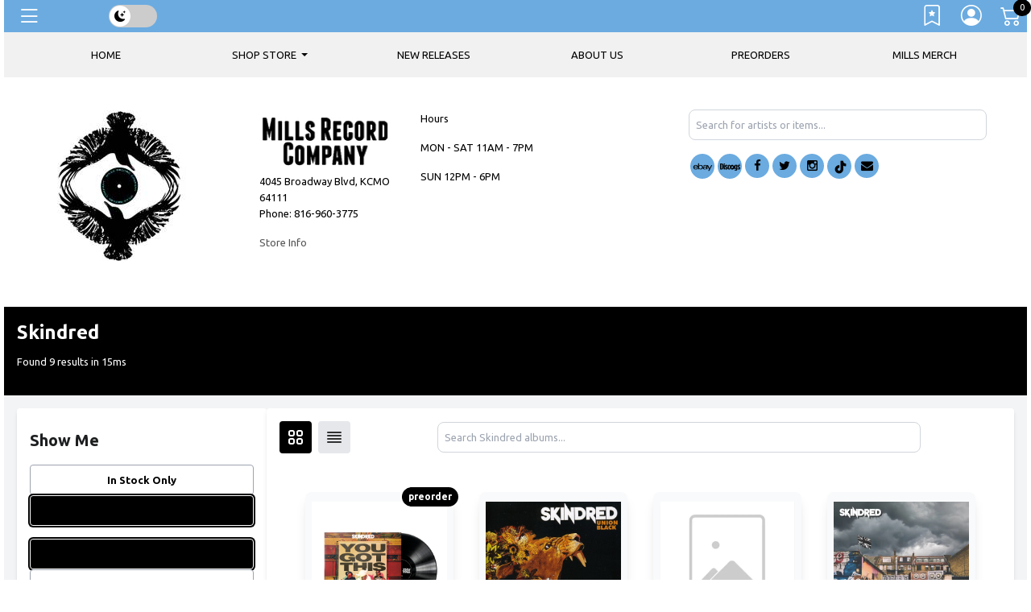

--- FILE ---
content_type: text/html; charset=ISO-8859-1
request_url: https://millsrecordcompany.com/Artist/250018
body_size: 29151
content:
<!--[if IE]><![endif]-->
<!--[if IE 8 ]><html dir="ltr" lang="en" class="ie8"><![endif]-->
<!--[if IE 9 ]><html dir="ltr" lang="en" class="ie9"><![endif]-->
<!--[if (gt IE 9)|!(IE)]><!-->
<html dir="ltr" lang="en">
<!--<![endif]-->
<head>
<meta charset="UTF-8" />

<meta name="viewport" content="width=device-width, initial-scale=1, shrink-to-fit=no">
<link href="/Photo/418459440090:16" rel="icon" type="image/x-icon" />
<title>Skindred Releases | Mills Record Company</title>
<meta property="og:title" content="Skindred Releases | Mills Record Company" />
<meta property="og:url" content="https://millsrecordcompany.com/Artist/250018" />
<meta property="og:image" content="https://millsrecordcompany.com/Photo/418459440090:300" />
<meta property="og:image:width" content="300" />
<link rel="image_src" href="https://millsrecordcompany.com/Photo/418459440090" />
<meta property="og:type" content="website" />
 
<script type="text/javascript" src="https://9da6f8cefaad.edge.sdk.awswaf.com/9da6f8cefaad/4851a1363802/challenge.js" defer></script>
<script src="https://ajax.googleapis.com/ajax/libs/jquery/3.5.1/jquery.min.js"></script> 
<script src="https://cdn.jsdelivr.net/npm/jquery-validation@1.19.5/dist/jquery.validate.min.js" type="text/javascript"></script> 
<script src="https://code.jquery.com/ui/1.13.2/jquery-ui.js"></script>
<link rel="stylesheet" href="//code.jquery.com/ui/1.13.2/themes/base/jquery-ui.css">
<script src="/templates/js/cart2.js" type="text/javascript"></script> 
<script src="/templates/js/user2.js" type="text/javascript"></script> 
<script src="https://cdnjs.cloudflare.com/ajax/libs/handlebars.js/4.1.2/handlebars.min.js" type="text/javascript"></script> 
<script src="/templates/Store/default/Ad/Ads.js" type="text/javascript"></script>
<link href="/templates/tailwindcss/src/output.css" rel="stylesheet">
<script src="https://cdn.broadtime.com/js/alpinejs@3.14.1" defer></script>
<link rel="stylesheet" type="text/css" href="/templates/Store/cleanstore/default.css" />
<link rel="stylesheet" href="https://cdn.broadtime.com/css/bootstrap.min.css">
<script src="https://cdn.jsdelivr.net/npm/bootstrap@4.6.2/dist/js/bootstrap.bundle.min.js" integrity="sha384-Fy6S3B9q64WdZWQUiU+q4/2Lc9npb8tCaSX9FK7E8HnRr0Jz8D6OP9dO5Vg3Q9ct" crossorigin="anonymous"></script>
<link href='//fonts.googleapis.com/css?family=Ubuntu:400,300,500,700' rel='stylesheet' type='text/css'>
<link href="https://cdn.broadtime.com/css/jquery.fancybox.css" rel="stylesheet" media="screen" />
<link href="https://cdn.broadtime.com/css/livesearch.css" rel="stylesheet">
<link href="https://cdn.broadtime.com/css/photoswipe.css" rel="stylesheet">
<link href="/templates/Store/responsive2-2015/css/stylesheet.css" rel="stylesheet">
<link href="/templates/Store/responsive2-2015/css/responsive.css" rel="stylesheet">
<link href="/templates/Store/responsive/fonts/css/font-awesome.css" rel="stylesheet" type="text/css" media="screen">
<link href="https://cdn.broadtime.com/css/camera.css" type="text/css" rel="stylesheet" media="screen" />
<link href="https://cdn.broadtime.com/css/owl.carousel.css" type="text/css" rel="stylesheet" media="screen" />
<link href="https://cdn.broadtime.com/css/owl.transitions.css" type="text/css" rel="stylesheet" media="screen" />
<link rel="stylesheet" href="https://cdn.jsdelivr.net/bxslider/4.2.12/jquery.bxslider.css">
<link rel="stylesheet" type="text/css" href="/templates/Store/responsive2-2015/millsrecordcompany.css" />
<script src="https://cdn.jsdelivr.net/bxslider/4.2.12/jquery.bxslider.min.js"></script> 
<script src="https://cdn.broadtime.com/js/common.js" type="text/javascript"></script> 
<script src="https://cdn.broadtime.com/js/tm-stick-up.js" type="text/javascript"></script> 
<script src="https://cdn.broadtime.com/js/jquery.unveil.js" type="text/javascript"></script> 
<script src="https://cdn.broadtime.com/js/jquery.fancybox.pack.js"></script> 
<script src="https://cdn.broadtime.com/js/jquery.elevatezoom.js" type="text/javascript"></script> 
<script src="https://cdn.broadtime.com/js/superfish.js" type=text/javascript></script> 
<script src="https://cdn.broadtime.com/js/jquery.vide.min.js" type="text/javascript"></script> 
<script src="https://cdn.broadtime.com/js/jquery.touchSwipe.min.js" type="text/javascript"></script> 
<script src="https://cdn.broadtime.com/js/jquery.gsap.min.js" type="text/javascript"></script> 
<script src="https://cdn.broadtime.com/js/TimelineMax.min.js" type="text/javascript"></script> 
<script src="https://cdn.broadtime.com/js/TweenMax.min.js" type="text/javascript"></script> 
<script src="https://cdn.broadtime.com/js/jquery.scrollmagic.min.js" type="text/javascript"></script> 
<script src="https://cdn.broadtime.com/js/klass.min.js" type="text/javascript"></script> 
<script src="https://cdn.broadtime.com/js/code.photoswipe.jquery-3.0.5.js" type="text/javascript"></script> 
<script src="https://cdn.broadtime.com/js/code.photoswipe-3.0.5.min.js" type="text/javascript"></script> 
<script src="https://cdn.broadtime.com/js/camera.js" type="text/javascript"></script> 
<script src="https://cdn.broadtime.com/js/owl.carousel.min.js" type="text/javascript"></script>  

<!--photo swipe-->
<link href='//fonts.googleapis.com/css?family=Open+Sans+Condensed:300,700' rel='stylesheet' type='text/css'>
<link href="https://fonts.googleapis.com/css?family=Open+Sans" rel="stylesheet">
<link href="https://fonts.googleapis.com/css?family=Amatic+SC|Reenie+Beanie" rel="stylesheet">
<link href="https://fonts.googleapis.com/css?family=Lato:400,400i|Playfair+Display:400,400i,700,900,900i" rel="stylesheet">
<link href="https://fonts.googleapis.com/css?family=Bevan" rel="stylesheet">
<!--Boostrap Icons-->
<link rel="stylesheet" href="https://cdn.jsdelivr.net/npm/bootstrap-icons@1.7.2/font/bootstrap-icons.css">
  
<script src="https://cdn.broadtime.com/js/jquery.jplayer-2.2.0.min.js"></script> 
<script src="https://cdn.broadtime.com/js/Util.js"></script> 
<script src="https://cdn.broadtime.com/js/item_mp3_player.js"></script> 
<script type="text/javascript" src="//cdn.jsdelivr.net/npm/slick-carousel@1.8.1/slick/slick.min.js"></script>
<link rel="stylesheet" type="text/css" href="//cdn.jsdelivr.net/npm/slick-carousel@1.8.1/slick/slick.css"/>
<link rel="stylesheet" type="text/css" href="/templates/Store/responsive2-2015/slick/slick-theme.css"/>
<script src="https://cdn.broadtime.com/js/htmx.org@1.9.10" defer></script>


<script language="javascript" type="text/javascript">
 if(window!=top)top.location.href=location.href;
</script>



<script src="https://player.vimeo.com/api/player.js"></script>
<script type="text/javascript">
 $(document).ready(function(){
     $(".animated_cover").each(function(idx, el){
         new Vimeo.Player(el.id);
     });
 });
</script>

 
<script type="text/javascript">
 var ads = new Ads;
 var cart = new Cart(false);

 var user = new User();

 var cart_is_clicked = 0;
 function pInit(){
   try{Typekit.load();}catch(e){}

   (function(d, s, id) {
     var js, fjs = d.getElementsByTagName(s)[0];
     if (d.getElementById(id)) return;
     js = d.createElement(s); js.id = id;
     js.src = "//connect.facebook.net/en_US/all.js#xfbml=1&appId=191598270851288";
     fjs.parentNode.insertBefore(js, fjs);
   }(document, 'script', 'facebook-jssdk'));

   ads.loadData();
   $(".promo_indicator,.video_indicator,.contest_indicator,.event_indicator").each( function(){
     link = $(this).siblings("a");
     $(this).html( $('<a />', {
       href: $(link).attr("href"),
       text: $(this).text(),
       style: "font-size:12px!important;color:#ffffff;text-decoration:none;"
     }));
   });


   $(function(){

     // cart code
     cart.get_cart();
     $("#cart_notification").hide();

     // user code
     user.loadUser();
     $("#user_dialog").hide();
     $(".cart_login_link").click(function(){
       user.showUserHome();
     });
     $(".wishlist_link").click(function(){
       user.showUserWishlist();
     });

     $('.products').slick({
       dots: true,
       infinite: false,
       speed: 300,
       slidesToShow: 6,
       slidesToScroll: 6,
       responsive: [
         {
           breakpoint: 1024,
           settings: {
             slidesToShow: 6,
             slidesToScroll: 6,
             infinite: true,
             dots: true
           }
         },
         {
           breakpoint: 600,
           settings: {
             slidesToShow: 3,
             slidesToScroll: 3
           }
         },
         {
           breakpoint: 480,
           settings: {
             slidesToShow: 3,
             slidesToScroll: 3
           }
         }
         // You can unslick at a given breakpoint now by adding:
         // settings: "unslick"
         // instead of a settings object
       ]
     });

   });

   jQuery('img').each(function(){

     var str = jQuery(this).attr('alt');
     if(str){
       strResult = str.substr(0,100);
       jQuery(this).prop('alt',strResult);
     }

   });

   $(window).scroll(function () {
     if ($(this).scrollTop() > 50) {
       $('#back-to-top').fadeIn();
     } else {
       $('#back-to-top').fadeOut();
     }
   });

   // scroll body to 0px on click
   $('#back-to-top').click(function () {
     $('body,html').animate({
       scrollTop: 0
     }, 400);
     return false;
   });

     $('#main  iframe:not(.no-rv-wrap):not([allow="join-ad-interest-group"])').wrap('<div class="responsive-video" />');

   //if cookie hasn't been set...
   if (document.cookie.indexOf("ModalShown=true")<0) {
     $("#GDPRModal").modal("show");
     //Modal has been shown, now set a cookie so it never comes back
     $("#myModalClose").click(function () {
       $("#GDPRModal").modal("hide");
     });
     document.cookie = "ModalShown=true; expires=Fri, 31 Dec 9999 23:59:59 GMT; path=/";
   }
 }

</script>

<!-- Google Tag Manager -->
<script>(function(w,d,s,l,i){w[l]=w[l]||[];w[l].push({'gtm.start':
new Date().getTime(),event:'gtm.js'});var f=d.getElementsByTagName(s)[0],
j=d.createElement(s),dl=l!='dataLayer'?'&l='+l:'';j.async=true;j.src=
'https://www.googletagmanager.com/gtm.js?id='+i+dl;f.parentNode.insertBefore(j,f);
})(window,document,'script','dataLayer','G-8XK49XVLBV');</script>
<!-- End Google Tag Manager -->
<script async src="https://www.googletagmanager.com/gtag/js?id=G-CGR4H1NV8H"></script>
<script>
  window.dataLayer = window.dataLayer || [];
  function gtag(){dataLayer.push(arguments);}
  function gtag(){dataLayer.push(arguments);}
  gtag('js', new Date());
  gtag('config', 'G-CGR4H1NV8H', {cookie_flags: 'secure;samesite=none'});
  gtag('config', 'G-8XK49XVLBV', {cookie_flags: 'secure;samesite=none'});
</script>

<style>
@media (max-width: 767px)
{
#search {
	border: 1px solid #bcbcbc;
	border-radius: 14px;
	float: none;
	position: relative;
	z-index: 46;
	clear: both;
	background: white;
	top: 40px;
	width: 200px;
}}
</style>
<!-- LIGHT MODE (TT output) -->
<style id="bt-light-css" media="all">
<style type="text/css">


 /* SEARCH & search-based section */
#search_content input[type="checkbox"]:checked + label {
     background-color: #000000; /* Tailwind's neutral-600 */
     color: ;
     border-color: #FFFFFF;
     box-shadow: 0 0 0 2px #000000;
 }

 #search_content input[type="radio"]:checked + label {
     background-color:  #000000;
     color: ;
     border-color:  #FFFFFF;
     box-shadow: 0 0 0 2px #000000;
 }

 .buy-button {
     background-color: #000000;
	 color: ;
 }

 .selected {
     background-color: #000000;
     color: ;
 }


 #search_header, #search_header h1 {
     background-color: #000000;
	 color: ;
 }



/* END SEARCH & search-based section */
</style>

</style>

<!-- DARK MODE (external) -->
<link id="bt-dark-css"
      href="/templates/Store/responsive2-2015/css/dark-mode.css"
      rel="stylesheet"
      media="not all">
	
<style type="text/css">
 #main.htmx-request {
   height: 100px;
   background: url('https://cdn.broadtime.com/img/loading/30.gif') no-repeat;
   background-position: center;
 }

 #main.htmx-request div{
   display: none;
 }

</style>
</head>

<body hx-boost="true" hx-indicator="#main" class="sub Skindred Releases" style="background: url(/Photo/418459483532)no-repeat center center fixed; -webkit-background-size: cover; -moz-background-size: cover;-o-background-size: cover; background-size: cover;">
<!-- Google Tag Manager (noscript) -->
<noscript><iframe class="no-rv-wrap" src="https://www.googletagmanager.com/ns.html?id=G-8XK49XVLBV"
height="0" width="0" style="display:none;visibility:hidden"></iframe></noscript>
<!-- End Google Tag Manager (noscript) -->


 <a class="skip-link" href='#main'>Skip to content</a>
<div id="page">

	

	<!-- header-2 layout for vinylfrontierrecords -->
	
<!-- Default layout for other sites  --><nav class="navbar fixed-top navbar-dark" >
	<div class="nav">
	<a  class="nav-link navbar-brand" data-toggle="modal" data-target="#myModal"><i class="bi bi-list"></i><div style="margin-top: 5px;margin-left: 5px;float: right;" class="pancakemenu"><span class="d-none d-lg-block menuxtra" >Menu</span></div></a>
	   </div>
	<!-- FLOATING THEME SLIDER -->
<div class="bt-theme-toggle" onclick="btToggleTheme()">
	<div class="bt-toggle-track">
		<div class="bt-toggle-thumb" id="btToggleThumb">
			<span class="icon sun"><i class="bi bi-sun-fill"></i></span>
			<span class="icon moon"><i class="bi bi-moon-stars-fill"></i></span>
		</div>
	</div>
</div>
      <div id="top-links" class="nav">
        <ul class="list-inline">
          
          <li class="list-inline-item" tabindex="0"><a href="javascript:void(0);" title="Wishlist" class="wishlist_link" aria-label="Link to wishlist"><i class="bi bi-bookmark-star"></i></i> <span class="d-none d-lg-block menuxtra" >Wishlist</span></a> </li>
          <li tabindex="0" class="list-inline-item"><a href="/SecureUserHome" title="My Account" aria-label="Link to My Account" ><i class="bi bi-person-circle"></i><span class="d-none d-lg-block menuxtra" >My Account</span></a> </li>
          <li tabindex="0" class="list-inline-item"> <span class="box-cart">
            <div hx-boost="false" id="cartcontainer"> <a id="cartlink" href="/SecureCartView" data-toggle="modal" data-target="#cartmodal" aria-label="Link to CartView">
              <div tabindex="0" id="cartplace"></div>
              </a> </div>
            
            </span>
	</li>
        </ul>
      </div>
   
</nav>

	<div class="shadow"></div>
	<header>	<style>

			.dropdown-menu {
  max-height: 600px; /* Set your preferred max height */
  overflow: auto; /* Allow content to overflow without adding scroll */
}

</style>	
<nav >
  <div id="tm_menu" class="nav__primary">
    <div class="container-fluid">
      <div class="menu-shadow"> 

		  
        <ul class="menu nav nav-pills nav-justified"    tabindex="0">
       <li tabindex="0" class="nav-item">
  <a class="home nav-link" href="/"><span>Home</span></a>
</li>


<li tabindex="0" class="dropdown nav-item position-static">
  <a class="nav-link dropdown-toggle" href="#" role="button" data-toggle="dropdown" aria-expanded="false">
    <span class="shopmenu">Shop Store</span>
  </a>
<div class="dropdown-menu">
  <div class="container-fluid">
    <div class="row justify-content-center">
      
      <!-- Featured Genres Column -->
      <div class="col-auto featurednav">
        <h3 class="dropdown-header">Featured Genres</h3>
        <ul class="nav flex-column">
          <li class="nav-item" style="text-align: left">
            <a class="dropdown-item" href="/Genre/694865">Pre-order Upcoming Releases</a>
          </li>
          <li class="nav-item" style="text-align: left">
            <a class="dropdown-item" href="/Genre/694834">Mills Merch</a>
          </li>
          <li class="nav-item" style="text-align: left">
            <a class="dropdown-item" href="/Genre/695807">Recently Back & Available Online</a>
          </li>
          <li class="nav-item" style="text-align: left">
            <a class="dropdown-item" href="/Genre/694908">Gift Cards</a>
          </li>
          <li class="nav-item" style="text-align: left">
            <a class="dropdown-item" href="/Genre/694768">Indie Exclusive Releases</a>
          </li>
          <li class="nav-item" style="text-align: left">
            <a class="dropdown-item" href="/Genre/696203">Record Store Day 2025</a>
          </li>
          <li class="nav-item" style="text-align: left">
            <a class="dropdown-item" href="/Genre/696247">RSD Black Friday 2025</a>
          </li>
        </ul>
      </div>


    </div>
  </div>
</div>
</li>
			
          
  
          <li   tabindex="0" class="newreleases has-submenu nav-item"><a class="nav-link" href="/NewReleases" aria-expanded="false" >New Releases </a> 
          
          <li   tabindex="0" class="nav-item"><a class="nav-link"  href="/CustomPage/7591">About Us</a></li>
          
          <li   tabindex="0" class="nav-item"><a class="nav-link"  href="https://millsrecordcompany.com/Genre/694865">Preorders</a></li>
          
          <li   tabindex="0" class="nav-item"><a class="nav-link"  href="https://millsrecordcompany.com/Genre/694834">Mills Merch</a></li>
          
          
        </ul>
     
        <div class="clear"></div>
      </div>
    </div>
  </div>
</nav>
 
		<div class="d-block d-md-none"> <ul class="soc-icon nav justify-content-center">
        <li class="nav-item"><a class="nav-link" target="_self" href="https://www.ebay.com/sch/millsrecordco/m.html?item=283454423734&amp;rt=nc&amp;_trksid=p2047675.l2562"><i class="fa fa-ebay customsocial"></i>
          <div class="screen-reader">Ebay</div>
        
        <li class="nav-item"><a class="nav-link" target="_self" href="https://www.discogs.com/seller/MillsRecordCompany/profile"><i class="fa fa-discog customsocial"></i>
          <div class="screen-reader">Discogs</div>
          </a></li>
        
    <li class="nav-item">
      <a class="nav-link" target="_self" href="//www.facebook.com/MillsRecordCompany">
        <i class="fa fa-facebook"></i>
        <div class="screen-reader">facebook</div>
      </a>
    </li>
        <li class="nav-item"><a class="nav-link" target="_self" href="//www.twitter.com/MillsRecords"><i class="fa fa-twitter"></i>
          <div class="screen-reader">twitter</div>
          </a></li>
        <li class="nav-item"><a class="nav-link" target="_self" href="//www.instagram.com/millsrecords"><i class="fa fa-instagram"></i>
         <div class="screen-reader">instagram</div> 
          </a></li>
        <li class="nav-item"><a class="nav-link" target="_self" href="//www.tiktok.com/millsrecordcompany"><i class="fa fa-tiktok customsocial"></i>
        <div class="screen-reader">tiktok</div>
          </a></li>
        <li class="nav-item"><a class="nav-link" target="_self" href="mailto:millsrecordcompany@gmail.com"><i class="fa fa-envelope"></i>
          <div class="screen-reader">Email</div>
          </a></li>
      </ul>

		</div>
		<div class="container">
			<!-- Mobile header -->
			<div class="mobile-header d-block d-md-none">
				<div class="row align-items-center">
					<div class="col-4">
						<a href="/" aria-label="Home">
							<img class="img-fluid" alt="Mills Record Company" src="/Photo/418459440090" border="0">
						</a>
					</div>
					<div class="col-8">
						<style>
 input[type="checkbox"], input[type="radio"] {
   border: 1px solid #efefef;
   line-height: auto;
   height: auto!important;
   /* padding: 5px 10px; */
   border: 0;
   background: transparent;
   width: auto!important;
 }
 @media (min-width: 992px) {
   .format-dropdown{width: auto}

 }</style>
<div hx-boost="false" id="mhsearch_searchbox" class="tw-relative tw-w-full tw-max-w-[600px] tw-mx-auto" x-data="{ isOpen: true }">
    <div class="tw-w-full">
        <form
            class="tw-mb-0"
            action="/Search"
            method="get">
            <input type="search" id="mhsearch_search-input" name="terms"
                   placeholder="Search for artists or items..."
                   class="search_suggest tw-w-full tw-text-black tw-p-2 tw-rounded-lg tw-border tw-border-gray-300
                         focus:tw-outline-none focus:tw-ring-2 focus:tw-ring-neutral-500"

                   hx-get="/SearchSuggestions"
                   hx-trigger="input[event.target.value.length > 2 || cancelled] delay:290ms"
                   hx-sync="this:replace"
                   hx-target="#mhsearch_search-suggestions"
                   hx-swap="innerHTML"
                   hx-indicator="this"


                   @focus="isOpen = true"
                   @keyup="isOpen = true"
                   @blur="setTimeout(() => isOpen = false, 200)"
                   @search="isOpen = false" >
        </form>
        <div id="mhsearch_search-suggestions"
             class="tw-absolute tw-left-0 tw-right-0 tw-bg-white tw-z-10 tw-mt-1"
             :class="{ 'open': isOpen }"
             x-show="isOpen"
             x-cloak >
        </div>
    </div>
</div>

<script>
 document.getElementById('mhsearch_searchbox').addEventListener('htmx:beforeRequest', function(evt) {
     var inputValue = evt.detail.elt.value;
     if (inputValue.length <= 2) {
         evt.preventDefault();
     }
 });
</script>



						
					</div>
				</div>
			</div>
			<!-- Desktop header -->
			<div class="d-none d-md-block original-header">
				
					<div class="row store_header">
						<div class="screen-reader">
							<h1>Mills Record Company</h1>
						</div>
						<div id="logo" class="col-sm-8">
							<div class="row"><div class="col-sm-4"> <a href="/"><img border="0" title="Logo linked to reload Home Page" src="https://s3.amazonaws.com/broadtime_thumbnails/273/418459442273/418459442273%3A187.jpg" class="img-responsive"></a> </div>
  <div class="col-sm-3"> <p><a href="/"><img title="Logo Text image linked to reload Home Page" src="https://s3.amazonaws.com/broadtime_photo/418459442278" class="img-responsive"></a><br>
4045 Broadway Blvd, KCMO 64111<br>
Phone: 816-960-3775</p>
<a href="/Page/7591">Store Info</a>
</div>
<div class="col-sm-5">
  <p>Hours</p>
<p>MON - SAT 11AM - 7PM</p>
<p>SUN 12PM - 6PM</p>
</div>
  </div>  </div>
			
					<!-- Existing alternative header markup goes here -->
				
					<div class="col-sm-4 headercase">
						<div class="box-right">
							<style>
 input[type="checkbox"], input[type="radio"] {
   border: 1px solid #efefef;
   line-height: auto;
   height: auto!important;
   /* padding: 5px 10px; */
   border: 0;
   background: transparent;
   width: auto!important;
 }
 @media (min-width: 992px) {
   .format-dropdown{width: auto}

 }</style>
<div hx-boost="false" id="hsearch_searchbox" class="tw-relative tw-w-full tw-max-w-[600px] tw-mx-auto" x-data="{ isOpen: true }">
    <div class="tw-w-full">
        <form
            class="tw-mb-0"
            action="/Search"
            method="get">
            <input type="search" id="hsearch_search-input" name="terms"
                   placeholder="Search for artists or items..."
                   class="search_suggest tw-w-full tw-text-black tw-p-2 tw-rounded-lg tw-border tw-border-gray-300
                         focus:tw-outline-none focus:tw-ring-2 focus:tw-ring-neutral-500"

                   hx-get="/SearchSuggestions"
                   hx-trigger="input[event.target.value.length > 2 || cancelled] delay:290ms"
                   hx-sync="this:replace"
                   hx-target="#hsearch_search-suggestions"
                   hx-swap="innerHTML"
                   hx-indicator="this"


                   @focus="isOpen = true"
                   @keyup="isOpen = true"
                   @blur="setTimeout(() => isOpen = false, 200)"
                   @search="isOpen = false" >
        </form>
        <div id="hsearch_search-suggestions"
             class="tw-absolute tw-left-0 tw-right-0 tw-bg-white tw-z-10 tw-mt-1"
             :class="{ 'open': isOpen }"
             x-show="isOpen"
             x-cloak >
        </div>
    </div>
</div>

<script>
 document.getElementById('hsearch_searchbox').addEventListener('htmx:beforeRequest', function(evt) {
     var inputValue = evt.detail.elt.value;
     if (inputValue.length <= 2) {
         evt.preventDefault();
     }
 });
</script>



							
							<div class="d-none d-md-block"> <ul class="soc-icon nav justify-content-center">
        <li class="nav-item"><a class="nav-link" target="_self" href="https://www.ebay.com/sch/millsrecordco/m.html?item=283454423734&amp;rt=nc&amp;_trksid=p2047675.l2562"><i class="fa fa-ebay customsocial"></i>
          <div class="screen-reader">Ebay</div>
        
        <li class="nav-item"><a class="nav-link" target="_self" href="https://www.discogs.com/seller/MillsRecordCompany/profile"><i class="fa fa-discog customsocial"></i>
          <div class="screen-reader">Discogs</div>
          </a></li>
        
    <li class="nav-item">
      <a class="nav-link" target="_self" href="//www.facebook.com/MillsRecordCompany">
        <i class="fa fa-facebook"></i>
        <div class="screen-reader">facebook</div>
      </a>
    </li>
        <li class="nav-item"><a class="nav-link" target="_self" href="//www.twitter.com/MillsRecords"><i class="fa fa-twitter"></i>
          <div class="screen-reader">twitter</div>
          </a></li>
        <li class="nav-item"><a class="nav-link" target="_self" href="//www.instagram.com/millsrecords"><i class="fa fa-instagram"></i>
         <div class="screen-reader">instagram</div> 
          </a></li>
        <li class="nav-item"><a class="nav-link" target="_self" href="//www.tiktok.com/millsrecordcompany"><i class="fa fa-tiktok customsocial"></i>
        <div class="screen-reader">tiktok</div>
          </a></li>
        <li class="nav-item"><a class="nav-link" target="_self" href="mailto:millsrecordcompany@gmail.com"><i class="fa fa-envelope"></i>
          <div class="screen-reader">Email</div>
          </a></li>
      </ul>

							</div>
							<div class="clear"></div>
						</div>
					</div>
					</div>
			</div>
		</div>
	</header>



<script>
window.addEventListener('scroll', function() {
	if (window.scrollY > 50) { // adjust threshold as needed
		document.body.classList.add('smaller-logo');
	} else {
		document.body.classList.remove('smaller-logo');
	}
});
</script>


<!--<script type="text/javascript">
jQuery(document).ready(function(){
	if ($('body').width() > 990) { 
		$('.nav__primary').tmStickUp({correctionSelector: $('#menu_stick')});
	};
});
</script>-->

<main id="main">


<script>
  document.body.addEventListener('htmx:afterSettle', (event) => {
      if(event.target.id == 'results'){
          Alpine.initTree(event.target);
      }
  });
</script>

<div id="search_content" hx-boost="false" >
    <div id="search_header" class="tw-text-white tw-p-4">
        <h1 class="tw-text-2xl tw-text-white">Skindred</h1>
        <p id="result_stats" hx-swap-oob="innerHTML">Found 9 results in 15ms </p>

    </div>
    <div class="tw-bg-gray-100 tw-w-full tw-container tw-mx-auto tw-p-4 tw-flex tw-flex-col lg:tw-flex-row md:tw-flex-row">
        <section id="search_controls" class="tw-bg-white tw-p-4 tw-rounded tw-shadow-md tw-w-full tw-mb-4 lg:tw-w-1/4 lg:tw-mb-0 md:tw-w-1/4 md:tw-mb-0">
            <form id="search_options"
                  hx-get="/Artist/250018"
                  hx-target="#results"
                  hx-select="#results"
                  hx-trigger="change"
                  hx-sync="this:replace"
                  hx-push-url="true"
                  hx-indicator="#results"
            >
                <input type="hidden" name="terms" value="">
                <h2 class="tw-text-xl tw-mb-4">Show Me</h2>
                <div class="tw-mb-4">
                    <div class="tw-flex tw-flex-row lg:tw-flex-col">

                        <input type="radio" id="only_available" name="availability" value="purchase" class="tw-hidden" >
                        <label for="only_available"
                               class="availability-option tw-mr-4 lg:tw-mr-0 tw-mb-2 lg:tw-mb-0 tw-border tw-border-gray-400 tw-rounded tw-px-4 tw-py-2 tw-text-center tw-cursor-pointer">
                            In Stock Only
                        </label>


                        <input type="radio" id="show_all" name="availability" value="all" class="tw-hidden"  checked >
                        <label for="show_all"
                               class="availability-option tw-mr-4 lg:tw-mr-0 tw-mb-2 lg:tw-mb-0 tw-border tw-border-gray-400 tw-rounded tw-px-4 tw-py-2 tw-text-center tw-cursor-pointer">
                            Include Out of Stock
                        </label>
                    </div>
                </div>
                <div class="tw-mb-4">
                    <div class="tw-flex tw-flex-row lg:tw-flex-col">

                        <input type="radio" id="any_condition" name="condition" value="any" class="tw-hidden"  checked >
                        <label for="any_condition"
                               class="availability-option tw-mr-4 lg:tw-mr-0 tw-mb-2 lg:tw-mb-0 tw-border tw-border-gray-400 tw-rounded tw-px-4 tw-py-2 tw-text-center tw-cursor-pointer">
                            Any Condition
                        </label>

                        <input type="radio" id="new_condition" name="condition" value="new" class="tw-hidden" >
                        <label for="new_condition"
                               class="availability-option tw-mr-4 lg:tw-mr-0 tw-mb-2 lg:tw-mb-0 tw-border tw-border-gray-400 tw-rounded tw-px-4 tw-py-2 tw-text-center tw-cursor-pointer">
                            New
                        </label>

                        <input type="radio" id="used_condition" name="condition" value="used" class="tw-hidden" >
                        <label for="used_condition"
                               class="availability-option tw-mr-4 lg:tw-mr-0 tw-mb-2 lg:tw-mb-0 tw-border tw-border-gray-400 tw-rounded tw-px-4 tw-py-2 tw-text-center tw-cursor-pointer">
                            Used
                        </label>
                    </div>
                </div>

                <div class="tw-mb-4">
                    <h3 class="tw-text-lg tw-mb-2">Release Date Between</h3>
                    <div class="tw-flex tw-flex-row lg:tw-flex-col">
                        <div class="tw-flex tw-items-center tw-mr-4 lg:tw-mr-0 tw-mb-2 lg:tw-mb-0">
                            <!--
                                 <label for="release_date_start" class="block tw-mr-2 whitespace-nowrap">Start</label>
                            -->
                            <input type="date" id="release_date_start" name="release_date_start"
                                   class="tw-w-full tw-border tw-rounded tw-p-2" >
                        </div>
                        <div class="tw-p-2 tw-flex tw-items-center tw-mr-4 lg:tw-mr-0 tw-mb-2 lg:tw-mb-0">And</div>
                        <div class="tw-flex tw-items-center tw-mr-4 lg:tw-mr-0 tw-mb-2 lg:tw-mb-0">
                            <!--
                                 <label for="release_date_end" class="block tw-mr-2 whitespace-nowrap">End</label>
                            -->

                            <input type="date" id="release_date_end" name="release_date_end"
                                   class="tw-w-full tw-border tw-rounded tw-p-2">
                        </div>
                    </div>
                </div>
                <div id="format_options" hx-swap-oob="innerHTML">
                    <h3 class="tw-text-lg tw-mb-2">Restricted to Formats:</h3>
                    <div class="tw-flex tw-flex-wrap lg:tw-flex-col">
                        <!-- All -->
                        <input type="checkbox" id="CD_input" name="formats" value="CD" class="tw-hidden" >
                        <label for="CD_input"
                               class="format-option tw-mr-4 lg:tw-mr-0 tw-mb-2 lg:tw-mb-0 tw-border tw-border-gray-400 tw-rounded tw-px-4 tw-py-2 tw-text-center tw-cursor-pointer">CD (9)
                        </label>
                    </div>
                    <div class="tw-flex tw-flex-wrap lg:tw-flex-col">
                        <!-- All -->
                        <input type="checkbox" id="Vinyl_input" name="formats" value="Vinyl" class="tw-hidden" >
                        <label for="Vinyl_input"
                               class="format-option tw-mr-4 lg:tw-mr-0 tw-mb-2 lg:tw-mb-0 tw-border tw-border-gray-400 tw-rounded tw-px-4 tw-py-2 tw-text-center tw-cursor-pointer">Vinyl (5)
                        </label>
                    </div>
                </div>
            </form>
        </section>
        <section class="tw-bg-white tw-p-4 tw-rounded tw-shadow-md tw-w-full lg:tw-3/4 md:tw-w-3/4 md:tw-mb-0">
            <!-- <h2 class="tw-text-xl tw-mb-4">Results</h2> -->

            <div id="results">
                <div x-data="{ view: 'grid' }">
                    <h2 class="tw-sr-only">Products</h2>
                    <div class="tw-flex tw-items-center tw-justify-between tw-pb-8">
                        <div class="tw-flex tw-items-center tw-space-x-2 tw-mr-2">
                            <button @click="view = 'grid'"
                                    :class="{ 'selected tw-text-white': view === 'grid', 'tw-bg-gray-200': view !== 'grid' }"
                                    class="tw-p-2 tw-rounded">
                                <svg xmlns="http://www.w3.org/2000/svg" class="tw-h-6 tw-w-6" fill="none" viewBox="0 0 24 24" stroke="currentColor">
                                    <path stroke-linecap="round" stroke-linejoin="round" stroke-width="2" d="M4 6a2 2 0 012-2h2a2 2 0 012 2v2a2 2 0 01-2 2H6a2 2 0 01-2-2V6zM14 6a2 2 0 012-2h2a2 2 0 012 2v2a2 2 0 01-2 2h-2a2 2 0 01-2-2V6zM4 16a2 2 0 012-2h2a2 2 0 012 2v2a2 2 0 01-2 2H6a2 2 0 01-2-2v-2zM14 16a2 2 0 012-2h2a2 2 0 012 2v2a2 2 0 01-2 2h-2a2 2 0 01-2-2v-2z" />
                                </svg>
                            </button>
                            <button @click="view = 'list'"
                                    :class="{ 'selected tw-text-white': view === 'list', 'tw-bg-gray-200': view !== 'list' }"
                                    class="tw-p-2 tw-rounded">
                                <svg xmlns="http://www.w3.org/2000/svg" class="tw-h-6 tw-w-6" fill="none" viewBox="0 0 24 24" stroke="currentColor">
                                    <path stroke-linecap="round" stroke-linejoin="round" stroke-width="2" d="M4 6h16M4 10h16M4 14h16M4 18h16" />
                                </svg>
                            </button>
                        </div><div hx-boost="false" id="search_searchbox" class="tw-relative tw-w-full tw-max-w-[600px] tw-mx-auto" x-data="{ isOpen: true }">
    <div class="tw-w-full">
        <form
            class="tw-mb-0"
            action="/Artist/250018"
            method="get">
            <input type="search" id="search_search-input" name="terms"
                   placeholder="Search Skindred albums..."
                   class="search_suggest tw-w-full tw-text-black tw-p-2 tw-rounded-lg tw-border tw-border-gray-300
                         focus:tw-outline-none focus:tw-ring-2 focus:tw-ring-neutral-500"

                   hx-get="/ArtistTitleSuggest/250018?availability=all&condition=any"
                   hx-trigger="input[event.target.value.length > 2 || cancelled] delay:290ms"
                   hx-sync="this:replace"
                   hx-target="#search_search-suggestions"
                   hx-swap="innerHTML"
                   hx-indicator="this"


                   @focus="isOpen = true"
                   @keyup="isOpen = true"
                   @blur="setTimeout(() => isOpen = false, 200)"
                   @search="isOpen = false" >
        </form>
        <div id="search_search-suggestions"
             class="tw-absolute tw-left-0 tw-right-0 tw-bg-white tw-z-10 tw-mt-1"
             :class="{ 'open': isOpen }"
             x-show="isOpen"
             x-cloak >
        </div>
    </div>
</div>

<script>
 document.getElementById('search_searchbox').addEventListener('htmx:beforeRequest', function(evt) {
     var inputValue = evt.detail.elt.value;
     if (inputValue.length <= 2) {
         evt.preventDefault();
     }
 });
</script>

                    </div>
                    <div id="list-results" x-cloak x-show="view === 'list'">
                        <!-- hit id: 24392325 -->
                        <div x-cloak id="list_res_1_1" class="list-result tw-mb-4" x-data="{ isOpen: false }" >
                            <div id="hit_24392325"
                                 class="tw-cursor-pointer tw-flex tw-items-center tw-justify-between tw-p-4 tw-rounded
                                     active:tw-bg-neutral-300
                                     active:tw-scale-95
                                     hover:tw-shadow-lg
                                     hover:tw-scale-105
                                     tw-transform
                                     tw-transition-transform
                                     tw-duration-200 "
                                 :class="{ 'selected tw-bg-neutral-50 tw-shadow-lg tw-scale-105': isOpen }"
                                 @click="isOpen = !isOpen; $nextTick(() => { $el.scrollIntoView({ behavior: 'smooth', block: 'center' }) })"
                            >
                                <img src="https://img.broadtime.com/418467305912:1000.png" alt="Album Art" class="tw-w-12 tw-h-12 tw-mr-4">
                                <div class="tw-flex-grow">
                                    <span class="tw-text-lg">You Got This
                                    </span>

                                    <!--<p>EARACHE RECORDS</p>-->
                                    <p class="tw-text-xs">04/17/2026</p>
                                </div>
                            <div x-show="!isOpen" class="tw-bg-black tw-border-2 tw-border-white tw-text-white tw-text-xs tw-font-semibold tw-px-2 tw-py-1 tw-mx-8 tw-rounded-full">
                                preorder
                            </div>
                                <svg class="tw-h-5 tw-w-5 tw-text-gray-500" :class="{'tw-transform tw-rotate-90': !isOpen, 'tw-transform tw--rotate-90': isOpen}" fill="none" stroke="currentColor" viewBox="0 0 24 24" xmlns="http://www.w3.org/2000/svg">
                                    <path stroke-linecap="round" stroke-linejoin="round" stroke-width="2" d="M9 5l7 7-7 7"></path>
                                </svg>
                            </div>
                            <div class="tw-pl-8 tw-pr-4 tw-bg-neutral-50 tw-rounded tw-overflow-hidden"
                                 x-show="isOpen" x-cloak
                                 x-transition:enter="tw-transition-all tw-ease-out tw-duration-300"
                                 x-transition:enter-start="tw-max-h-0 tw-opacity-0"
                                 x-transition:enter-end="tw-max-h-full tw-opacity-100"
                                 x-transition:leave="tw-transition-all tw-ease-in tw-duration-200"
                                 x-transition:leave-start="tw-max-h-full tw-opacity-100"
                                 x-transition:leave-end="tw-max-h-0 tw-opacity-0" >
                                <span hx-get="/ItemPricingButtons?igroup_id=24392325&item_ids=9019664728,9019664727,9019677793,9019664729"
                                      hx-trigger="intersect, once"
                                      hx-target="this"
                                      hx-indicator="none"
                                >
                                </span>
                                <div class="tw-flex tw-items-center tw-py-2 tw-border-b tw-border-gray-200">
                                    <div class="tw-flex-grow tw-flex-1 tw-text-sm tw-font-medium">

                                            <p>
                                        <a
                                            href="/UPC/5055006572926"
                                        >You Got This
                                        </a>
                                            </p>
                                            <p class="tw-font-thin tw-text-xs tw-my-2">Vinyl<span class="tw-px-2">5055006572926</span></p>
                                        <!-- <p class="tw-font-thin tw-text-xs tw-my-2"></p> -->
                                    </div>
                                    <div id="buy_button_9019664728" class="tw-flex-grow tw-flex-1 tw-px-4">
                                        <button class='loading tw-bg-neutral-600 tw-text-black tw-px-4 tw-py-2 tw-rounded tw-w-28'>
                                            &nbsp;
                                        </button>
                                        <p></p>
                                    </div>
                                        <a
                                            href="/UPC/5055006572926"
                                        >
                                            <div class="tw-relative tw-w-32 tw-h-32 tw-mr-4 ">
                                                <img loading="lazy" src="https://img.broadtime.com/418467305912:1000.png" alt="Album Art" class="tw-object-contain">
                                                <div class="tw-absolute  tw--top-2 tw--right-2 tw-bg-black tw-border-2 tw-border-white tw-text-white tw-text-xs tw-font-semibold tw-px-2 tw-py-1 tw-rounded-full">
                                                    preorder
                                                </div>
                                            </div>
                                        </a>
                                </div>
                                <div class="tw-flex tw-items-center tw-py-2 tw-border-b tw-border-gray-200">
                                    <div class="tw-flex-grow tw-flex-1 tw-text-sm tw-font-medium">

                                            <p>
                                        <a
                                            href="/UPC/5055006572919"
                                        >You Got This [Digipak]
                                        </a>
                                            </p>
                                            <p class="tw-font-thin tw-text-xs tw-my-2">CD<span class="tw-px-2">5055006572919</span></p>
                                        <!-- <p class="tw-font-thin tw-text-xs tw-my-2"></p> -->
                                    </div>
                                    <div id="buy_button_9019664727" class="tw-flex-grow tw-flex-1 tw-px-4">
                                        <button class='loading tw-bg-neutral-600 tw-text-black tw-px-4 tw-py-2 tw-rounded tw-w-28'>
                                            &nbsp;
                                        </button>
                                        <p></p>
                                    </div>
                                        <a
                                            href="/UPC/5055006572919"
                                        >
                                            <div class="tw-relative tw-w-32 tw-h-32 tw-mr-4 ">
                                                <img loading="lazy" src="https://img.broadtime.com/418467305911:1000.png" alt="Album Art" class="tw-object-contain">
                                                <div class="tw-absolute  tw--top-2 tw--right-2 tw-bg-black tw-border-2 tw-border-white tw-text-white tw-text-xs tw-font-semibold tw-px-2 tw-py-1 tw-rounded-full">
                                                    preorder
                                                </div>
                                            </div>
                                        </a>
                                </div>
                                <div class="tw-flex tw-items-center tw-py-2 tw-border-b tw-border-gray-200">
                                    <div class="tw-flex-grow tw-flex-1 tw-text-sm tw-font-medium">

                                            <p>
                                        <a
                                            href="/UPC/5055006972931"
                                        >You Got This [Indie Exclusive] [Indie Exclusive]
                                        </a>
                                            </p>
                                            <p class="tw-font-thin tw-text-xs tw-my-2">CD<span class="tw-px-2">5055006972931</span></p>
                                        <!-- <p class="tw-font-thin tw-text-xs tw-my-2"></p> -->
                                    </div>
                                    <div id="buy_button_9019677793" class="tw-flex-grow tw-flex-1 tw-px-4">
                                        <button class='loading tw-bg-neutral-600 tw-text-black tw-px-4 tw-py-2 tw-rounded tw-w-28'>
                                            &nbsp;
                                        </button>
                                        <p></p>
                                    </div>
                                    <span class="tw-w-32 tw-h-32 tw-mr-4"></span>
                                </div>
                                <div class="tw-flex tw-items-center tw-py-2 tw-border-b tw-border-gray-200">
                                    <div class="tw-flex-grow tw-flex-1 tw-text-sm tw-font-medium">

                                            <p>
                                        <a
                                            href="/UPC/5055006572964"
                                        >You Got This [Indie Exclusive Purple Colored Vinyl]
                                        </a>
                                            </p>
                                            <p class="tw-font-thin tw-text-xs tw-my-2">Vinyl<span class="tw-px-2">5055006572964</span></p>
                                        <!-- <p class="tw-font-thin tw-text-xs tw-my-2"></p> -->
                                    </div>
                                    <div id="buy_button_9019664729" class="tw-flex-grow tw-flex-1 tw-px-4">
                                        <button class='loading tw-bg-neutral-600 tw-text-black tw-px-4 tw-py-2 tw-rounded tw-w-28'>
                                            &nbsp;
                                        </button>
                                        <p></p>
                                    </div>
                                        <a
                                            href="/UPC/5055006572964"
                                        >
                                            <div class="tw-relative tw-w-32 tw-h-32 tw-mr-4 ">
                                                <img loading="lazy" src="https://img.broadtime.com/418467305913:1000.png" alt="Album Art" class="tw-object-contain">
                                                <div class="tw-absolute  tw--top-2 tw--right-2 tw-bg-black tw-border-2 tw-border-white tw-text-white tw-text-xs tw-font-semibold tw-px-2 tw-py-1 tw-rounded-full">
                                                    preorder
                                                </div>
                                            </div>
                                        </a>
                                </div>
                                <div id="blurb_24392325" class="tw-flex tw-items-center tw-py-8 tw-border-b tw-border-gray-200">
                                </div>
                            </div>
                        </div>
                        <!-- hit id: 10302784 -->
                        <div x-cloak id="list_res_1_2" class="list-result tw-mb-4" x-data="{ isOpen: false }" >
                            <div id="hit_10302784"
                                 class="tw-cursor-pointer tw-flex tw-items-center tw-justify-between tw-p-4 tw-rounded
                                     active:tw-bg-neutral-300
                                     active:tw-scale-95
                                     hover:tw-shadow-lg
                                     hover:tw-scale-105
                                     tw-transform
                                     tw-transition-transform
                                     tw-duration-200 "
                                 :class="{ 'selected tw-bg-neutral-50 tw-shadow-lg tw-scale-105': isOpen }"
                                 @click="isOpen = !isOpen; $nextTick(() => { $el.scrollIntoView({ behavior: 'smooth', block: 'center' }) })"
                            >
                                <img src="https://aentcdn2.azureedge.net/graphics/items/sdimages/c/500/7/6/2/3/1813267.jpg" alt="Album Art" class="tw-w-12 tw-h-12 tw-mr-4">
                                <div class="tw-flex-grow">
                                    <span class="tw-text-lg">Union Black
                                    </span>

                                    <!--<p>IMPORTS</p>-->
                                    <p class="tw-text-xs">04/12/2025</p>
                                </div>
                                <svg class="tw-h-5 tw-w-5 tw-text-gray-500" :class="{'tw-transform tw-rotate-90': !isOpen, 'tw-transform tw--rotate-90': isOpen}" fill="none" stroke="currentColor" viewBox="0 0 24 24" xmlns="http://www.w3.org/2000/svg">
                                    <path stroke-linecap="round" stroke-linejoin="round" stroke-width="2" d="M9 5l7 7-7 7"></path>
                                </svg>
                            </div>
                            <div class="tw-pl-8 tw-pr-4 tw-bg-neutral-50 tw-rounded tw-overflow-hidden"
                                 x-show="isOpen" x-cloak
                                 x-transition:enter="tw-transition-all tw-ease-out tw-duration-300"
                                 x-transition:enter-start="tw-max-h-0 tw-opacity-0"
                                 x-transition:enter-end="tw-max-h-full tw-opacity-100"
                                 x-transition:leave="tw-transition-all tw-ease-in tw-duration-200"
                                 x-transition:leave-start="tw-max-h-full tw-opacity-100"
                                 x-transition:leave-end="tw-max-h-0 tw-opacity-0" >
                                <span hx-get="/ItemPricingButtons?igroup_id=10302784&item_ids=9003719536,9003681214,9019568850"
                                      hx-trigger="intersect, once"
                                      hx-target="this"
                                      hx-indicator="none"
                                >
                                </span>
                                <div class="tw-flex tw-items-center tw-py-2 tw-border-b tw-border-gray-200">
                                    <div class="tw-flex-grow tw-flex-1 tw-text-sm tw-font-medium">

                                            <p>
                                        <a
                                            href="/UPC/4050538001129"
                                        >Union Black [Import]
                                        </a>
                                            </p>
                                            <p class="tw-font-thin tw-text-xs tw-my-2">CD<span class="tw-px-2">4050538001129</span></p>
                                        <!-- <p class="tw-font-thin tw-text-xs tw-my-2"></p> -->
                                    </div>
                                    <div id="buy_button_9003719536" class="tw-flex-grow tw-flex-1 tw-px-4">
                                        <button class='loading tw-bg-neutral-600 tw-text-black tw-px-4 tw-py-2 tw-rounded tw-w-28'>
                                            &nbsp;
                                        </button>
                                        <p></p>
                                    </div>
                                        <a
                                            href="/UPC/4050538001129"
                                        >
                                            <div class="tw-relative tw-w-32 tw-h-32 tw-mr-4 ">
                                                <img loading="lazy" src="https://aentcdn2.azureedge.net/graphics/items/sdimages/c/500/7/6/2/3/1813267.jpg" alt="Album Art" class="tw-object-contain">
                                            </div>
                                        </a>
                                </div>
                                <div class="tw-flex tw-items-center tw-py-2 tw-border-b tw-border-gray-200">
                                    <div class="tw-flex-grow tw-flex-1 tw-text-sm tw-font-medium">

                                            <p>
                                        <a
                                            href="/UPC/886979732520"
                                        >Union Black [Import]
                                        </a>
                                            </p>
                                            <p class="tw-font-thin tw-text-xs tw-my-2">CD<span class="tw-px-2">886979732520</span></p>
                                        <!-- <p class="tw-font-thin tw-text-xs tw-my-2"></p> -->
                                    </div>
                                    <div id="buy_button_9003681214" class="tw-flex-grow tw-flex-1 tw-px-4">
                                        <button class='loading tw-bg-neutral-600 tw-text-black tw-px-4 tw-py-2 tw-rounded tw-w-28'>
                                            &nbsp;
                                        </button>
                                        <p></p>
                                    </div>
                                        <a
                                            href="/UPC/886979732520"
                                        >
                                            <div class="tw-relative tw-w-32 tw-h-32 tw-mr-4 ">
                                                <img loading="lazy" src="https://aentcdn2.azureedge.net/graphics/items/sdimages/c/500/9/8/9/2/1902989.jpg" alt="Album Art" class="tw-object-contain">
                                            </div>
                                        </a>
                                </div>
                                <div class="tw-flex tw-items-center tw-py-2 tw-border-b tw-border-gray-200">
                                    <div class="tw-flex-grow tw-flex-1 tw-text-sm tw-font-medium">

                                            <p>
                                        <a
                                            href="/UPC/4099964133059"
                                        >Union Black [RSD 2025]
                                        </a>
                                            </p>
                                            <p class="tw-font-thin tw-text-xs tw-my-2">Vinyl<span class="tw-px-2">4099964133059</span></p>
                                        <!-- <p class="tw-font-thin tw-text-xs tw-my-2"></p> -->
                                    </div>
                                    <div id="buy_button_9019568850" class="tw-flex-grow tw-flex-1 tw-px-4">
                                        <button class='loading tw-bg-neutral-600 tw-text-black tw-px-4 tw-py-2 tw-rounded tw-w-28'>
                                            &nbsp;
                                        </button>
                                        <p></p>
                                    </div>
                                        <a
                                            href="/UPC/4099964133059"
                                        >
                                            <div class="tw-relative tw-w-32 tw-h-32 tw-mr-4 ">
                                                <img loading="lazy" src="https://mediacdn.aent-m.com/prod-img/1000/57/4423557-3390952.jpg" alt="Album Art" class="tw-object-contain">
                                            </div>
                                        </a>
                                </div>
                                <div id="blurb_10302784" class="tw-flex tw-items-center tw-py-8 tw-border-b tw-border-gray-200">
                                </div>
                            </div>
                        </div>
                        <!-- hit id: 24239010 -->
                        <div x-cloak id="list_res_1_3" class="list-result tw-mb-4" x-data="{ isOpen: false }" >
                            <div id="hit_24239010"
                                 class="tw-cursor-pointer tw-flex tw-items-center tw-justify-between tw-p-4 tw-rounded
                                     active:tw-bg-neutral-300
                                     active:tw-scale-95
                                     hover:tw-shadow-lg
                                     hover:tw-scale-105
                                     tw-transform
                                     tw-transition-transform
                                     tw-duration-200 "
                                 :class="{ 'selected tw-bg-neutral-50 tw-shadow-lg tw-scale-105': isOpen }"
                                 @click="isOpen = !isOpen; $nextTick(() => { $el.scrollIntoView({ behavior: 'smooth', block: 'center' }) })"
                            >
                                <img src="https://img.broadtime.com/418467270647" alt="Album Art" class="tw-w-12 tw-h-12 tw-mr-4">
                                <div class="tw-flex-grow">
                                    <span class="tw-text-lg">Smile - Limited Australian Exclusive Festival Edition
                                    </span>

                                    <!--<p>UNIVERSAL IMPORT</p>-->
                                    <p class="tw-text-xs">03/29/2024</p>
                                </div>
                                <svg class="tw-h-5 tw-w-5 tw-text-gray-500" :class="{'tw-transform tw-rotate-90': !isOpen, 'tw-transform tw--rotate-90': isOpen}" fill="none" stroke="currentColor" viewBox="0 0 24 24" xmlns="http://www.w3.org/2000/svg">
                                    <path stroke-linecap="round" stroke-linejoin="round" stroke-width="2" d="M9 5l7 7-7 7"></path>
                                </svg>
                            </div>
                            <div class="tw-pl-8 tw-pr-4 tw-bg-neutral-50 tw-rounded tw-overflow-hidden"
                                 x-show="isOpen" x-cloak
                                 x-transition:enter="tw-transition-all tw-ease-out tw-duration-300"
                                 x-transition:enter-start="tw-max-h-0 tw-opacity-0"
                                 x-transition:enter-end="tw-max-h-full tw-opacity-100"
                                 x-transition:leave="tw-transition-all tw-ease-in tw-duration-200"
                                 x-transition:leave-start="tw-max-h-full tw-opacity-100"
                                 x-transition:leave-end="tw-max-h-0 tw-opacity-0" >
                                <span hx-get="/ItemPricingButtons?igroup_id=24239010&item_ids=9019421342"
                                      hx-trigger="intersect, once"
                                      hx-target="this"
                                      hx-indicator="none"
                                >
                                </span>
                                <div class="tw-flex tw-items-center tw-py-2 tw-border-b tw-border-gray-200">
                                    <div class="tw-flex-grow tw-flex-1 tw-text-sm tw-font-medium">

                                            <p>
                                        <a
                                            href="/UPC/5055006565065"
                                        >Smile - Limited Australian Exclusive Festival Edition
                                        </a>
                                            </p>
                                            <p class="tw-font-thin tw-text-xs tw-my-2">CD<span class="tw-px-2">5055006565065</span></p>
                                        <!-- <p class="tw-font-thin tw-text-xs tw-my-2"></p> -->
                                    </div>
                                    <div id="buy_button_9019421342" class="tw-flex-grow tw-flex-1 tw-px-4">
                                        <button class='loading tw-bg-neutral-600 tw-text-black tw-px-4 tw-py-2 tw-rounded tw-w-28'>
                                            &nbsp;
                                        </button>
                                        <p></p>
                                    </div>
                                    <span class="tw-w-32 tw-h-32 tw-mr-4"></span>
                                </div>
                                <div id="blurb_24239010" class="tw-flex tw-items-center tw-py-8 tw-border-b tw-border-gray-200">
                                </div>
                            </div>
                        </div>
                        <!-- hit id: 24070879 -->
                        <div x-cloak id="list_res_1_4" class="list-result tw-mb-4" x-data="{ isOpen: false }" >
                            <div id="hit_24070879"
                                 class="tw-cursor-pointer tw-flex tw-items-center tw-justify-between tw-p-4 tw-rounded
                                     active:tw-bg-neutral-300
                                     active:tw-scale-95
                                     hover:tw-shadow-lg
                                     hover:tw-scale-105
                                     tw-transform
                                     tw-transition-transform
                                     tw-duration-200 "
                                 :class="{ 'selected tw-bg-neutral-50 tw-shadow-lg tw-scale-105': isOpen }"
                                 @click="isOpen = !isOpen; $nextTick(() => { $el.scrollIntoView({ behavior: 'smooth', block: 'center' }) })"
                            >
                                <img src="https://img.broadtime.com/Photo/418467246909:500" alt="Album Art" class="tw-w-12 tw-h-12 tw-mr-4">
                                <div class="tw-flex-grow">
                                    <span class="tw-text-lg">Smile
                                    </span>

                                    <!--<p>EARACHE</p>-->
                                    <p class="tw-text-xs">08/04/2023</p>
                                </div>
                                <svg class="tw-h-5 tw-w-5 tw-text-gray-500" :class="{'tw-transform tw-rotate-90': !isOpen, 'tw-transform tw--rotate-90': isOpen}" fill="none" stroke="currentColor" viewBox="0 0 24 24" xmlns="http://www.w3.org/2000/svg">
                                    <path stroke-linecap="round" stroke-linejoin="round" stroke-width="2" d="M9 5l7 7-7 7"></path>
                                </svg>
                            </div>
                            <div class="tw-pl-8 tw-pr-4 tw-bg-neutral-50 tw-rounded tw-overflow-hidden"
                                 x-show="isOpen" x-cloak
                                 x-transition:enter="tw-transition-all tw-ease-out tw-duration-300"
                                 x-transition:enter-start="tw-max-h-0 tw-opacity-0"
                                 x-transition:enter-end="tw-max-h-full tw-opacity-100"
                                 x-transition:leave="tw-transition-all tw-ease-in tw-duration-200"
                                 x-transition:leave-start="tw-max-h-full tw-opacity-100"
                                 x-transition:leave-end="tw-max-h-0 tw-opacity-0" >
                                <span hx-get="/ItemPricingButtons?igroup_id=24070879&item_ids=9019143207,9019143118"
                                      hx-trigger="intersect, once"
                                      hx-target="this"
                                      hx-indicator="none"
                                >
                                </span>
                                <div class="tw-flex tw-items-center tw-py-2 tw-border-b tw-border-gray-200">
                                    <div class="tw-flex-grow tw-flex-1 tw-text-sm tw-font-medium">

                                            <p>
                                        <a
                                            href="/UPC/5055006565010"
                                        >Smile
                                        </a>
                                            </p>
                                            <p class="tw-font-thin tw-text-xs tw-my-2">CD<span class="tw-px-2">5055006565010</span></p>
                                        <!-- <p class="tw-font-thin tw-text-xs tw-my-2"></p> -->
                                    </div>
                                    <div id="buy_button_9019143207" class="tw-flex-grow tw-flex-1 tw-px-4">
                                        <button class='loading tw-bg-neutral-600 tw-text-black tw-px-4 tw-py-2 tw-rounded tw-w-28'>
                                            &nbsp;
                                        </button>
                                        <p></p>
                                    </div>
                                        <a
                                            href="/UPC/5055006565010"
                                        >
                                            <div class="tw-relative tw-w-32 tw-h-32 tw-mr-4 ">
                                                <img loading="lazy" src="https://img.broadtime.com/Photo/418467246909:500" alt="Album Art" class="tw-object-contain">
                                            </div>
                                        </a>
                                </div>
                                <div class="tw-flex tw-items-center tw-py-2 tw-border-b tw-border-gray-200">
                                    <div class="tw-flex-grow tw-flex-1 tw-text-sm tw-font-medium">

                                            <p>
                                        <a
                                            href="/UPC/5055006565027"
                                        >Smile [LP]
                                        </a>
                                            </p>
                                            <p class="tw-font-thin tw-text-xs tw-my-2">Vinyl<span class="tw-px-2">5055006565027</span></p>
                                        <!-- <p class="tw-font-thin tw-text-xs tw-my-2"></p> -->
                                    </div>
                                    <div id="buy_button_9019143118" class="tw-flex-grow tw-flex-1 tw-px-4">
                                        <button class='loading tw-bg-neutral-600 tw-text-black tw-px-4 tw-py-2 tw-rounded tw-w-28'>
                                            &nbsp;
                                        </button>
                                        <p></p>
                                    </div>
                                        <a
                                            href="/UPC/5055006565027"
                                        >
                                            <div class="tw-relative tw-w-32 tw-h-32 tw-mr-4 ">
                                                <img loading="lazy" src="https://img.broadtime.com/Photo/418467246910:500" alt="Album Art" class="tw-object-contain">
                                            </div>
                                        </a>
                                </div>
                                <div id="blurb_24070879" class="tw-flex tw-items-center tw-py-8 tw-border-b tw-border-gray-200">
                                </div>
                            </div>
                        </div>
                        <!-- hit id: 11601974 -->
                        <div x-cloak id="list_res_1_5" class="list-result tw-mb-4" x-data="{ isOpen: false }" >
                            <div id="hit_11601974"
                                 class="tw-cursor-pointer tw-flex tw-items-center tw-justify-between tw-p-4 tw-rounded
                                     active:tw-bg-neutral-300
                                     active:tw-scale-95
                                     hover:tw-shadow-lg
                                     hover:tw-scale-105
                                     tw-transform
                                     tw-transition-transform
                                     tw-duration-200 "
                                 :class="{ 'selected tw-bg-neutral-50 tw-shadow-lg tw-scale-105': isOpen }"
                                 @click="isOpen = !isOpen; $nextTick(() => { $el.scrollIntoView({ behavior: 'smooth', block: 'center' }) })"
                            >
                                <img src="https://s3.amazonaws.com/broadtime_thumbnails/220/418464549220/418464549220:1000.jpg" alt="Album Art" class="tw-w-12 tw-h-12 tw-mr-4">
                                <div class="tw-flex-grow">
                                    <span class="tw-text-lg">Roots Rock Riot
                                    </span>

                                    <!--<p>BIELER BROS RECORDS</p>-->
                                    <p class="tw-text-xs">10/22/2021</p>
                                </div>
                                <svg class="tw-h-5 tw-w-5 tw-text-gray-500" :class="{'tw-transform tw-rotate-90': !isOpen, 'tw-transform tw--rotate-90': isOpen}" fill="none" stroke="currentColor" viewBox="0 0 24 24" xmlns="http://www.w3.org/2000/svg">
                                    <path stroke-linecap="round" stroke-linejoin="round" stroke-width="2" d="M9 5l7 7-7 7"></path>
                                </svg>
                            </div>
                            <div class="tw-pl-8 tw-pr-4 tw-bg-neutral-50 tw-rounded tw-overflow-hidden"
                                 x-show="isOpen" x-cloak
                                 x-transition:enter="tw-transition-all tw-ease-out tw-duration-300"
                                 x-transition:enter-start="tw-max-h-0 tw-opacity-0"
                                 x-transition:enter-end="tw-max-h-full tw-opacity-100"
                                 x-transition:leave="tw-transition-all tw-ease-in tw-duration-200"
                                 x-transition:leave-start="tw-max-h-full tw-opacity-100"
                                 x-transition:leave-end="tw-max-h-0 tw-opacity-0" >
                                <span hx-get="/ItemPricingButtons?igroup_id=11601974&item_ids=9016012247,9016012249,9018112993,9016012248"
                                      hx-trigger="intersect, once"
                                      hx-target="this"
                                      hx-indicator="none"
                                >
                                </span>
                                <div class="tw-flex tw-items-center tw-py-2 tw-border-b tw-border-gray-200">
                                    <div class="tw-flex-grow tw-flex-1 tw-text-sm tw-font-medium">

                                            <p>
                                        <a
                                            href="/UPC/5060626462953"
                                        >Roots Rock Riot
                                        </a>
                                            </p>
                                            <p class="tw-font-thin tw-text-xs tw-my-2">CD<span class="tw-px-2">5060626462953</span></p>
                                        <!-- <p class="tw-font-thin tw-text-xs tw-my-2"></p> -->
                                    </div>
                                    <div id="buy_button_9016012247" class="tw-flex-grow tw-flex-1 tw-px-4">
                                        <button class='loading tw-bg-neutral-600 tw-text-black tw-px-4 tw-py-2 tw-rounded tw-w-28'>
                                            &nbsp;
                                        </button>
                                        <p></p>
                                    </div>
                                        <a
                                            href="/UPC/5060626462953"
                                        >
                                            <div class="tw-relative tw-w-32 tw-h-32 tw-mr-4 ">
                                                <img loading="lazy" src="https://s3.amazonaws.com/broadtime_thumbnails/220/418464549220/418464549220:1000.jpg" alt="Album Art" class="tw-object-contain">
                                            </div>
                                        </a>
                                </div>
                                <div class="tw-flex tw-items-center tw-py-2 tw-border-b tw-border-gray-200">
                                    <div class="tw-flex-grow tw-flex-1 tw-text-sm tw-font-medium">

                                            <p>
                                        <a
                                            href="/UPC/5060626462946"
                                        >Roots Rock Riot [LP]
                                        </a>
                                            </p>
                                            <p class="tw-font-thin tw-text-xs tw-my-2">Vinyl<span class="tw-px-2">5060626462946</span></p>
                                        <!-- <p class="tw-font-thin tw-text-xs tw-my-2"></p> -->
                                    </div>
                                    <div id="buy_button_9016012249" class="tw-flex-grow tw-flex-1 tw-px-4">
                                        <button class='loading tw-bg-neutral-600 tw-text-black tw-px-4 tw-py-2 tw-rounded tw-w-28'>
                                            &nbsp;
                                        </button>
                                        <p></p>
                                    </div>
                                        <a
                                            href="/UPC/5060626462946"
                                        >
                                            <div class="tw-relative tw-w-32 tw-h-32 tw-mr-4 ">
                                                <img loading="lazy" src="https://s3.amazonaws.com/broadtime_thumbnails/221/418464549221/418464549221:1000.jpg" alt="Album Art" class="tw-object-contain">
                                            </div>
                                        </a>
                                </div>
                                <div class="tw-flex tw-items-center tw-py-2 tw-border-b tw-border-gray-200">
                                    <div class="tw-flex-grow tw-flex-1 tw-text-sm tw-font-medium">

                                            <p>
                                        <a
                                            href="/UPC/5060626463837"
                                        >Roots Rock Riot (Wsv) (Uk)
                                        </a>
                                            </p>
                                            <p class="tw-font-thin tw-text-xs tw-my-2">Vinyl<span class="tw-px-2">5060626463837</span></p>
                                        <!-- <p class="tw-font-thin tw-text-xs tw-my-2"></p> -->
                                    </div>
                                    <div id="buy_button_9018112993" class="tw-flex-grow tw-flex-1 tw-px-4">
                                        <button class='loading tw-bg-neutral-600 tw-text-black tw-px-4 tw-py-2 tw-rounded tw-w-28'>
                                            &nbsp;
                                        </button>
                                        <p></p>
                                    </div>
                                    <span class="tw-w-32 tw-h-32 tw-mr-4"></span>
                                </div>
                                <div class="tw-flex tw-items-center tw-py-2 tw-border-b tw-border-gray-200">
                                    <div class="tw-flex-grow tw-flex-1 tw-text-sm tw-font-medium">

                                            <p>
                                        <a
                                            href="/UPC/5060626462939"
                                        >Roots Rock Riot [Indie Exclusive Limited Edition Transparent Orange LP]
                                        </a>
                                            </p>
                                            <p class="tw-font-thin tw-text-xs tw-my-2">Vinyl<span class="tw-px-2">5060626462939</span></p>
                                        <!-- <p class="tw-font-thin tw-text-xs tw-my-2"></p> -->
                                    </div>
                                    <div id="buy_button_9016012248" class="tw-flex-grow tw-flex-1 tw-px-4">
                                        <button class='loading tw-bg-neutral-600 tw-text-black tw-px-4 tw-py-2 tw-rounded tw-w-28'>
                                            &nbsp;
                                        </button>
                                        <p></p>
                                    </div>
                                        <a
                                            href="/UPC/5060626462939"
                                        >
                                            <div class="tw-relative tw-w-32 tw-h-32 tw-mr-4 ">
                                                <img loading="lazy" src="https://s3.amazonaws.com/broadtime_thumbnails/225/418464549225/418464549225:1000.jpg" alt="Album Art" class="tw-object-contain">
                                            </div>
                                        </a>
                                </div>
                                <div id="blurb_11601974" class="tw-flex tw-items-center tw-py-8 tw-border-b tw-border-gray-200">
                                </div>
                            </div>
                        </div>
                        <!-- hit id: 16165576 -->
                        <div x-cloak id="list_res_1_6" class="list-result tw-mb-4" x-data="{ isOpen: false }" >
                            <div id="hit_16165576"
                                 class="tw-cursor-pointer tw-flex tw-items-center tw-justify-between tw-p-4 tw-rounded
                                     active:tw-bg-neutral-300
                                     active:tw-scale-95
                                     hover:tw-shadow-lg
                                     hover:tw-scale-105
                                     tw-transform
                                     tw-transition-transform
                                     tw-duration-200 "
                                 :class="{ 'selected tw-bg-neutral-50 tw-shadow-lg tw-scale-105': isOpen }"
                                 @click="isOpen = !isOpen; $nextTick(() => { $el.scrollIntoView({ behavior: 'smooth', block: 'center' }) })"
                            >
                                <img src="https://mediacdn.aent-m.com/prod-img/1000/29/3479329-2475689.jpg" alt="Album Art" class="tw-w-12 tw-h-12 tw-mr-4">
                                <div class="tw-flex-grow">
                                    <span class="tw-text-lg">Big Tings
                                    </span>

                                    <!--<p>NAPALM</p>-->
                                    <p class="tw-text-xs">05/04/2018</p>
                                </div>
                                <svg class="tw-h-5 tw-w-5 tw-text-gray-500" :class="{'tw-transform tw-rotate-90': !isOpen, 'tw-transform tw--rotate-90': isOpen}" fill="none" stroke="currentColor" viewBox="0 0 24 24" xmlns="http://www.w3.org/2000/svg">
                                    <path stroke-linecap="round" stroke-linejoin="round" stroke-width="2" d="M9 5l7 7-7 7"></path>
                                </svg>
                            </div>
                            <div class="tw-pl-8 tw-pr-4 tw-bg-neutral-50 tw-rounded tw-overflow-hidden"
                                 x-show="isOpen" x-cloak
                                 x-transition:enter="tw-transition-all tw-ease-out tw-duration-300"
                                 x-transition:enter-start="tw-max-h-0 tw-opacity-0"
                                 x-transition:enter-end="tw-max-h-full tw-opacity-100"
                                 x-transition:leave="tw-transition-all tw-ease-in tw-duration-200"
                                 x-transition:leave-start="tw-max-h-full tw-opacity-100"
                                 x-transition:leave-end="tw-max-h-0 tw-opacity-0" >
                                <span hx-get="/ItemPricingButtons?igroup_id=16165576&item_ids=9010165411,9010165604"
                                      hx-trigger="intersect, once"
                                      hx-target="this"
                                      hx-indicator="none"
                                >
                                </span>
                                <div class="tw-flex tw-items-center tw-py-2 tw-border-b tw-border-gray-200">
                                    <div class="tw-flex-grow tw-flex-1 tw-text-sm tw-font-medium">

                                            <p>
                                        <a
                                            href="/UPC/840588116072"
                                        >Big Tings
                                        </a>
                                            </p>
                                            <p class="tw-font-thin tw-text-xs tw-my-2">CD<span class="tw-px-2">840588116072</span></p>
                                        <!-- <p class="tw-font-thin tw-text-xs tw-my-2"></p> -->
                                    </div>
                                    <div id="buy_button_9010165411" class="tw-flex-grow tw-flex-1 tw-px-4">
                                        <button class='loading tw-bg-neutral-600 tw-text-black tw-px-4 tw-py-2 tw-rounded tw-w-28'>
                                            &nbsp;
                                        </button>
                                        <p></p>
                                    </div>
                                        <a
                                            href="/UPC/840588116072"
                                        >
                                            <div class="tw-relative tw-w-32 tw-h-32 tw-mr-4 ">
                                                <img loading="lazy" src="https://mediacdn.aent-m.com/prod-img/1000/29/3479329-2475689.jpg" alt="Album Art" class="tw-object-contain">
                                            </div>
                                        </a>
                                </div>
                                <div class="tw-flex tw-items-center tw-py-2 tw-border-b tw-border-gray-200">
                                    <div class="tw-flex-grow tw-flex-1 tw-text-sm tw-font-medium">

                                            <p>
                                        <a
                                            href="/UPC/840588116089"
                                        >Big Tings [Import LP]
                                        </a>
                                            </p>
                                            <p class="tw-font-thin tw-text-xs tw-my-2">Vinyl<span class="tw-px-2">840588116089</span></p>
                                        <!-- <p class="tw-font-thin tw-text-xs tw-my-2"></p> -->
                                    </div>
                                    <div id="buy_button_9010165604" class="tw-flex-grow tw-flex-1 tw-px-4">
                                        <button class='loading tw-bg-neutral-600 tw-text-black tw-px-4 tw-py-2 tw-rounded tw-w-28'>
                                            &nbsp;
                                        </button>
                                        <p></p>
                                    </div>
                                        <a
                                            href="/UPC/840588116089"
                                        >
                                            <div class="tw-relative tw-w-32 tw-h-32 tw-mr-4 ">
                                                <img loading="lazy" src="https://aentcdn2.azureedge.net/graphics/items/sdimages/a/500/2/4/3/1/3771342.jpg" alt="Album Art" class="tw-object-contain">
                                            </div>
                                        </a>
                                </div>
                                <div id="blurb_16165576" class="tw-flex tw-items-center tw-py-8 tw-border-b tw-border-gray-200">
                                </div>
                            </div>
                        </div>
                        <!-- hit id: 14162077 -->
                        <div x-cloak id="list_res_1_7" class="list-result tw-mb-4" x-data="{ isOpen: false }" >
                            <div id="hit_14162077"
                                 class="tw-cursor-pointer tw-flex tw-items-center tw-justify-between tw-p-4 tw-rounded
                                     active:tw-bg-neutral-300
                                     active:tw-scale-95
                                     hover:tw-shadow-lg
                                     hover:tw-scale-105
                                     tw-transform
                                     tw-transition-transform
                                     tw-duration-200 "
                                 :class="{ 'selected tw-bg-neutral-50 tw-shadow-lg tw-scale-105': isOpen }"
                                 @click="isOpen = !isOpen; $nextTick(() => { $el.scrollIntoView({ behavior: 'smooth', block: 'center' }) })"
                            >
                                <img src="https://aentcdn2.azureedge.net/graphics/items/sdimages/a/500/1/5/5/5/2985551.jpg" alt="Album Art" class="tw-w-12 tw-h-12 tw-mr-4">
                                <div class="tw-flex-grow">
                                    <span class="tw-text-lg">Volume
                                    </span>

                                    <!--<p>NAPALM</p>-->
                                    <p class="tw-text-xs">10/30/2015</p>
                                </div>
                                <svg class="tw-h-5 tw-w-5 tw-text-gray-500" :class="{'tw-transform tw-rotate-90': !isOpen, 'tw-transform tw--rotate-90': isOpen}" fill="none" stroke="currentColor" viewBox="0 0 24 24" xmlns="http://www.w3.org/2000/svg">
                                    <path stroke-linecap="round" stroke-linejoin="round" stroke-width="2" d="M9 5l7 7-7 7"></path>
                                </svg>
                            </div>
                            <div class="tw-pl-8 tw-pr-4 tw-bg-neutral-50 tw-rounded tw-overflow-hidden"
                                 x-show="isOpen" x-cloak
                                 x-transition:enter="tw-transition-all tw-ease-out tw-duration-300"
                                 x-transition:enter-start="tw-max-h-0 tw-opacity-0"
                                 x-transition:enter-end="tw-max-h-full tw-opacity-100"
                                 x-transition:leave="tw-transition-all tw-ease-in tw-duration-200"
                                 x-transition:leave-start="tw-max-h-full tw-opacity-100"
                                 x-transition:leave-end="tw-max-h-0 tw-opacity-0" >
                                <span hx-get="/ItemPricingButtons?igroup_id=14162077&item_ids=9007675697"
                                      hx-trigger="intersect, once"
                                      hx-target="this"
                                      hx-indicator="none"
                                >
                                </span>
                                <div class="tw-flex tw-items-center tw-py-2 tw-border-b tw-border-gray-200">
                                    <div class="tw-flex-grow tw-flex-1 tw-text-sm tw-font-medium">

                                            <p>
                                        <a
                                            href="/UPC/840588103638"
                                        >Volume
                                        </a>
                                            </p>
                                            <p class="tw-font-thin tw-text-xs tw-my-2">CD<span class="tw-px-2">840588103638</span></p>
                                        <!-- <p class="tw-font-thin tw-text-xs tw-my-2"></p> -->
                                    </div>
                                    <div id="buy_button_9007675697" class="tw-flex-grow tw-flex-1 tw-px-4">
                                        <button class='loading tw-bg-neutral-600 tw-text-black tw-px-4 tw-py-2 tw-rounded tw-w-28'>
                                            &nbsp;
                                        </button>
                                        <p></p>
                                    </div>
                                        <a
                                            href="/UPC/840588103638"
                                        >
                                            <div class="tw-relative tw-w-32 tw-h-32 tw-mr-4 ">
                                                <img loading="lazy" src="https://aentcdn2.azureedge.net/graphics/items/sdimages/a/500/1/5/5/5/2985551.jpg" alt="Album Art" class="tw-object-contain">
                                            </div>
                                        </a>
                                </div>
                                <div id="blurb_14162077" class="tw-flex tw-items-center tw-py-8 tw-border-b tw-border-gray-200">
                                </div>
                            </div>
                        </div>
                        <!-- hit id: 9634293 -->
                        <div x-cloak id="list_res_1_8" class="list-result tw-mb-4" x-data="{ isOpen: false }" >
                            <div id="hit_9634293"
                                 class="tw-cursor-pointer tw-flex tw-items-center tw-justify-between tw-p-4 tw-rounded
                                     active:tw-bg-neutral-300
                                     active:tw-scale-95
                                     hover:tw-shadow-lg
                                     hover:tw-scale-105
                                     tw-transform
                                     tw-transition-transform
                                     tw-duration-200 "
                                 :class="{ 'selected tw-bg-neutral-50 tw-shadow-lg tw-scale-105': isOpen }"
                                 @click="isOpen = !isOpen; $nextTick(() => { $el.scrollIntoView({ behavior: 'smooth', block: 'center' }) })"
                            >
                                <img src="https://aentcdn2.azureedge.net/graphics/items/sdimages/a/500/1/8/3/0/2500381.jpg" alt="Album Art" class="tw-w-12 tw-h-12 tw-mr-4">
                                <div class="tw-flex-grow">
                                    <span class="tw-text-lg">Kill the Power
                                    </span>

                                    <!--<p>RED RIVER ENTERTAINT</p>-->
                                    <p class="tw-text-xs">02/18/2014</p>
                                </div>
                                <svg class="tw-h-5 tw-w-5 tw-text-gray-500" :class="{'tw-transform tw-rotate-90': !isOpen, 'tw-transform tw--rotate-90': isOpen}" fill="none" stroke="currentColor" viewBox="0 0 24 24" xmlns="http://www.w3.org/2000/svg">
                                    <path stroke-linecap="round" stroke-linejoin="round" stroke-width="2" d="M9 5l7 7-7 7"></path>
                                </svg>
                            </div>
                            <div class="tw-pl-8 tw-pr-4 tw-bg-neutral-50 tw-rounded tw-overflow-hidden"
                                 x-show="isOpen" x-cloak
                                 x-transition:enter="tw-transition-all tw-ease-out tw-duration-300"
                                 x-transition:enter-start="tw-max-h-0 tw-opacity-0"
                                 x-transition:enter-end="tw-max-h-full tw-opacity-100"
                                 x-transition:leave="tw-transition-all tw-ease-in tw-duration-200"
                                 x-transition:leave-start="tw-max-h-full tw-opacity-100"
                                 x-transition:leave-end="tw-max-h-0 tw-opacity-0" >
                                <span hx-get="/ItemPricingButtons?igroup_id=9634293&item_ids=9005762270,9005855309"
                                      hx-trigger="intersect, once"
                                      hx-target="this"
                                      hx-indicator="none"
                                >
                                </span>
                                <div class="tw-flex tw-items-center tw-py-2 tw-border-b tw-border-gray-200">
                                    <div class="tw-flex-grow tw-flex-1 tw-text-sm tw-font-medium">

                                            <p>
                                        <a
                                            href="/UPC/819376061320"
                                        >Kill the Power
                                        </a>
                                            </p>
                                            <p class="tw-font-thin tw-text-xs tw-my-2">CD<span class="tw-px-2">819376061320</span></p>
                                        <!-- <p class="tw-font-thin tw-text-xs tw-my-2"></p> -->
                                    </div>
                                    <div id="buy_button_9005762270" class="tw-flex-grow tw-flex-1 tw-px-4">
                                        <button class='loading tw-bg-neutral-600 tw-text-black tw-px-4 tw-py-2 tw-rounded tw-w-28'>
                                            &nbsp;
                                        </button>
                                        <p></p>
                                    </div>
                                        <a
                                            href="/UPC/819376061320"
                                        >
                                            <div class="tw-relative tw-w-32 tw-h-32 tw-mr-4 ">
                                                <img loading="lazy" src="https://aentcdn2.azureedge.net/graphics/items/sdimages/a/500/1/8/3/0/2500381.jpg" alt="Album Art" class="tw-object-contain">
                                            </div>
                                        </a>
                                </div>
                                <div class="tw-flex tw-items-center tw-py-2 tw-border-b tw-border-gray-200">
                                    <div class="tw-flex-grow tw-flex-1 tw-text-sm tw-font-medium">

                                            <p>
                                        <a
                                            href="/UPC/711297720525"
                                        >Kill the Power [Import]
                                        </a>
                                            </p>
                                            <p class="tw-font-thin tw-text-xs tw-my-2">CD<span class="tw-px-2">711297720525</span></p>
                                        <!-- <p class="tw-font-thin tw-text-xs tw-my-2"></p> -->
                                    </div>
                                    <div id="buy_button_9005855309" class="tw-flex-grow tw-flex-1 tw-px-4">
                                        <button class='loading tw-bg-neutral-600 tw-text-black tw-px-4 tw-py-2 tw-rounded tw-w-28'>
                                            &nbsp;
                                        </button>
                                        <p></p>
                                    </div>
                                        <a
                                            href="/UPC/711297720525"
                                        >
                                            <div class="tw-relative tw-w-32 tw-h-32 tw-mr-4 ">
                                                <img loading="lazy" src="https://aentcdn2.azureedge.net/graphics/items/sdimages/c/500/8/3/8/2/2312838.jpg" alt="Album Art" class="tw-object-contain">
                                            </div>
                                        </a>
                                </div>
                                <div id="blurb_9634293" class="tw-flex tw-items-center tw-py-8 tw-border-b tw-border-gray-200">
                                </div>
                            </div>
                        </div>
                        <!-- hit id: 10860266 -->
                        <div x-cloak id="list_res_1_9" class="list-result tw-mb-4" x-data="{ isOpen: false }" >
                            <div id="hit_10860266"
                                 class="tw-cursor-pointer tw-flex tw-items-center tw-justify-between tw-p-4 tw-rounded
                                     active:tw-bg-neutral-300
                                     active:tw-scale-95
                                     hover:tw-shadow-lg
                                     hover:tw-scale-105
                                     tw-transform
                                     tw-transition-transform
                                     tw-duration-200 "
                                 :class="{ 'selected tw-bg-neutral-50 tw-shadow-lg tw-scale-105': isOpen }"
                                 @click="isOpen = !isOpen; $nextTick(() => { $el.scrollIntoView({ behavior: 'smooth', block: 'center' }) })"
                            >
                                <img src="https://aentcdn2.azureedge.net/graphics/items/sdimages/c/500/8/4/2/0/660248.jpg" alt="Album Art" class="tw-w-12 tw-h-12 tw-mr-4">
                                <div class="tw-flex-grow">
                                    <span class="tw-text-lg">Babylon
                                    </span>

                                    <!--<p>LAVA</p>-->
                                    <p class="tw-text-xs">08/31/2004</p>
                                </div>
                                <svg class="tw-h-5 tw-w-5 tw-text-gray-500" :class="{'tw-transform tw-rotate-90': !isOpen, 'tw-transform tw--rotate-90': isOpen}" fill="none" stroke="currentColor" viewBox="0 0 24 24" xmlns="http://www.w3.org/2000/svg">
                                    <path stroke-linecap="round" stroke-linejoin="round" stroke-width="2" d="M9 5l7 7-7 7"></path>
                                </svg>
                            </div>
                            <div class="tw-pl-8 tw-pr-4 tw-bg-neutral-50 tw-rounded tw-overflow-hidden"
                                 x-show="isOpen" x-cloak
                                 x-transition:enter="tw-transition-all tw-ease-out tw-duration-300"
                                 x-transition:enter-start="tw-max-h-0 tw-opacity-0"
                                 x-transition:enter-end="tw-max-h-full tw-opacity-100"
                                 x-transition:leave="tw-transition-all tw-ease-in tw-duration-200"
                                 x-transition:leave-start="tw-max-h-full tw-opacity-100"
                                 x-transition:leave-end="tw-max-h-0 tw-opacity-0" >
                                <span hx-get="/ItemPricingButtons?igroup_id=10860266&item_ids=5200010203"
                                      hx-trigger="intersect, once"
                                      hx-target="this"
                                      hx-indicator="none"
                                >
                                </span>
                                <div class="tw-flex tw-items-center tw-py-2 tw-border-b tw-border-gray-200">
                                    <div class="tw-flex-grow tw-flex-1 tw-text-sm tw-font-medium">

                                            <p>
                                        <a
                                            href="/UPC/075679330420"
                                        >Babylon
                                        </a>
                                            </p>
                                            <p class="tw-font-thin tw-text-xs tw-my-2">CD<span class="tw-px-2">075679330420</span></p>
                                        <!-- <p class="tw-font-thin tw-text-xs tw-my-2"></p> -->
                                    </div>
                                    <div id="buy_button_5200010203" class="tw-flex-grow tw-flex-1 tw-px-4">
                                        <button class='loading tw-bg-neutral-600 tw-text-black tw-px-4 tw-py-2 tw-rounded tw-w-28'>
                                            &nbsp;
                                        </button>
                                        <p></p>
                                    </div>
                                        <a
                                            href="/UPC/075679330420"
                                        >
                                            <div class="tw-relative tw-w-32 tw-h-32 tw-mr-4 ">
                                                <img loading="lazy" src="https://aentcdn2.azureedge.net/graphics/items/sdimages/c/500/8/4/2/0/660248.jpg" alt="Album Art" class="tw-object-contain">
                                            </div>
                                        </a>
                                </div>
                                <div id="blurb_10860266" class="tw-flex tw-items-center tw-py-8 tw-border-b tw-border-gray-200">
                                </div>
                            </div>
                        </div>
                    </div>
                    <div id="grid-results" x-cloak x-show="view === 'grid'">
                        <div class="tw-mx-auto tw-max-w-2xl tw-px-4 tw-py-4 sm:tw-px-6 sm:tw-py-4 lg:tw-max-w-7xl lg:tw-px-8">
                            <div class="tw-grid tw-grid-cols-1 tw-gap-x-6 tw-gap-y-10 sm:tw-grid-cols-2 lg:tw-grid-cols-3 xl:tw-grid-cols-4 xl:tw-gap-x-8">

                                    <!--  transition example
                                <div x-data="{ modalShow: false }">
    <button @click="modalShow = !modalShow">Toggle Modal</button>

    <div x-show="modalShow"
         x-transition:enter="tw-transition-all tw-ease-out tw-duration-300"
         x-transition:enter-start="tw-opacity-0"
         x-transition:enter-end="tw-opacity-100"
         x-transition:leave="tw-transition-all tw-ease-in tw-duration-200"
         x-transition:leave-start="tw-opacity-100"
         x-transition:leave-end="tw-opacity-0"
         class="tw-fixed tw-inset-0 tw-bg-gray-500 tw-bg-opacity-75">
        <div class="tw-flex tw-items-center tw-justify-center tw-h-full">
            <div x-transition:enter="tw-transition-all tw-ease-out tw-duration-300"
                 x-transition:enter-start="tw-opacity-0 tw-translate-y-4 sm:tw-translate-y-0 sm:tw-scale-95"
                 x-transition:enter-end="tw-opacity-100 tw-translate-y-0 sm:tw-scale-100"
                 x-transition:leave="tw-transition-all tw-ease-in tw-duration-200"
                 x-transition:leave-start="tw-opacity-100 tw-translate-y-0 sm:tw-scale-100"
                 x-transition:leave-end="tw-opacity-0 tw-translate-y-4 sm:tw-translate-y-0 sm:tw-scale-95"
                 class="tw-bg-white tw-p-6 tw-rounded-lg tw-shadow-xl">
                <h2 class="tw-text-xl tw-font-bold tw-mb-4">Modal Content</h2>
                <p>This is the modal content.</p>
                <button @click="modalShow = false" class="tw-mt-4 tw-bg-blue-500 tw-text-white tw-px-4 tw-py-2 tw-rounded">Close</button>
            </div>
        </div>
    </div>
</div>

                                    -->
                                <div x-cloak id="grid_res_1_1"  class="grid-result" x-data="{ modalShow: false }">
                                    <div x-cloak
                                         x-show="modalShow"
                                         class="tw-relative tw-z-10" aria-labelledby="modal-title" role="dialog" aria-modal="true">
                                        <div x-transition:enter="tw-transition-all tw-ease-out tw-duration-300"
                                            x-transition:enter-start="tw-opacity-0"
                                            x-transition:enter-end="tw-opacity-100"
                                            x-transition:leave="tw-transition-all tw-ease-in tw-duration-200"
                                            x-transition:leave-start="tw-opacity-100"
                                            x-transition:leave-end="tw-opacity-0"
                                            class="tw-fixed tw-inset-0 tw-bg-gray-500 tw-bg-opacity-75 tw-transition-opacity" aria-hidden="true"></div>

                                        <div @click="modalShow = false" class="tw-fixed tw-inset-0 tw-z-10 tw-w-screen tw-overflow-y-auto">
                                            <div class="tw-flex tw-min-h-full tw-items-end tw-justify-center tw-p-4 sm:tw-items-center sm:tw-p-0">
                                                <div
                                                    class="tw-relative tw-transform tw-overflow-hidden tw-rounded-lg tw-bg-white tw-text-left tw-shadow-xl tw-transition-all tw-max-w-5xl md:tw-w-3/4 lg:tw-w-3/4 xl:tw-w-1/2 2xl:tw-w-1/2 sm:tw-my-8 sm:tw-w-full">
                                                    <div
                                                    x-transition:enter="tw-transition-all tw-ease-out tw-duration-300"
                                                    x-transition:enter-start="tw-opacity-0 tw-translate-y-4 sm:tw-translate-y-0 sm:tw-scale-95"
                                                    x-transition:enter-end="tw-opacity-100 tw-translate-y-0 sm:tw-scale-100"
                                                    x-transition:leave="tw-transition-all tw-ease-in tw-duration-200"
                                                    x-transition:leave-start="tw-opacity-100 tw-translate-y-0 sm:tw-scale-100"
                                                    x-transition:leave-end="tw-opacity-0 tw-translate-y-4 sm:tw-translate-y-0 sm:tw-scale-95"
                                                        class="tw-bg-white tw-px-4 tw-pb-4 tw-pt-5 sm:tw-p-6 sm:tw-pb-4">
                                                        <div class="sm:tw-flex sm:tw-items-start">
                                                            <div class="tw-mt-3 tw-text-center sm:tw-ml-4 sm:tw-mt-0 sm:tw-text-left">
                                                                <span hx-get="/ItemPricingButtons?igroup_id=24392325&item_ids=9019664728,9019664727,9019677793,9019664729&modal=1"
                                                                      hx-trigger="intersect, once"
                                                                      hx-target="this"
                                                                      hx-indicator="none" >
                                                                </span>
                                                                <div class="tw-flex tw-items-center tw-py-2 tw-border-b tw-border-gray-200">
                                                                    <div class="tw-flex tw-w-3/4">
                                                                        <!-- Album art section -->
                                                                        <div class="album-art tw-relative tw-w-1/3 tw-pr-4">
                                                                            <a href="/UPC/5055006572926">
                                                                                <div class="tw-aspect-square tw-relative">
                                                                                    <img loading="lazy" src="https://img.broadtime.com/418467305912:1000.png" alt="Album Art" class="tw-object-contain tw-w-full tw-h-full">
                                                                                    <div class="tw-absolute tw--top-2 tw--right-2 tw-bg-black tw-border-2 tw-border-white tw-text-white tw-text-xs tw-font-semibold tw-px-2 tw-py-1 tw-rounded-full">
                                                                                        preorder
                                                                                    </div>
                                                                                </div>
                                                                            </a>
                                                                        </div>

                                                                        <!-- Album info section -->
                                                                        <div class="album-info tw-flex tw-flex-col tw-justify-center tw-w-2/3 tw-text-sm tw-font-medium">
                                                                            <p>
                                                                                <a href="/UPC/5055006572926">You Got This
                                                                                </a>
                                                                            </p>
                                                                            <p class="tw-font-thin tw-text-xs tw-my-2">04/17/2026</p>
                                                                            <p class="tw-font-thin tw-text-xs tw-my-2">Vinyl<span class="tw-px-2">5055006572926</span></p>
                                                                        </div>
                                                                    </div>

                                                                    <div id="modal_buy_button_9019664728" class="purchase-option tw-w-1/4 tw-flex tw-justify-center tw-items-center">
                                                                        <button class='loading tw-bg-neutral-600 tw-text-black tw-px-4 tw-py-2 tw-rounded tw-w-28'>
                                                                            &nbsp;
                                                                        </button>
                                                                    </div>
                                                                </div>
                                                                <div class="tw-flex tw-items-center tw-py-2 tw-border-b tw-border-gray-200">
                                                                    <div class="tw-flex tw-w-3/4">
                                                                        <!-- Album art section -->
                                                                        <div class="album-art tw-relative tw-w-1/3 tw-pr-4">
                                                                            <a href="/UPC/5055006572919">
                                                                                <div class="tw-aspect-square tw-relative">
                                                                                    <img loading="lazy" src="https://img.broadtime.com/418467305911:1000.png" alt="Album Art" class="tw-object-contain tw-w-full tw-h-full">
                                                                                    <div class="tw-absolute tw--top-2 tw--right-2 tw-bg-black tw-border-2 tw-border-white tw-text-white tw-text-xs tw-font-semibold tw-px-2 tw-py-1 tw-rounded-full">
                                                                                        preorder
                                                                                    </div>
                                                                                </div>
                                                                            </a>
                                                                        </div>

                                                                        <!-- Album info section -->
                                                                        <div class="album-info tw-flex tw-flex-col tw-justify-center tw-w-2/3 tw-text-sm tw-font-medium">
                                                                            <p>
                                                                                <a href="/UPC/5055006572919">You Got This [Digipak]
                                                                                </a>
                                                                            </p>
                                                                            <p class="tw-font-thin tw-text-xs tw-my-2">04/17/2026</p>
                                                                            <p class="tw-font-thin tw-text-xs tw-my-2">CD<span class="tw-px-2">5055006572919</span></p>
                                                                        </div>
                                                                    </div>

                                                                    <div id="modal_buy_button_9019664727" class="purchase-option tw-w-1/4 tw-flex tw-justify-center tw-items-center">
                                                                        <button class='loading tw-bg-neutral-600 tw-text-black tw-px-4 tw-py-2 tw-rounded tw-w-28'>
                                                                            &nbsp;
                                                                        </button>
                                                                    </div>
                                                                </div>
                                                                <div class="tw-flex tw-items-center tw-py-2 tw-border-b tw-border-gray-200">
                                                                    <div class="tw-flex tw-w-3/4">
                                                                        <!-- Album art section -->
                                                                        <div class="album-art tw-relative tw-w-1/3 tw-pr-4">
                                                                        </div>

                                                                        <!-- Album info section -->
                                                                        <div class="album-info tw-flex tw-flex-col tw-justify-center tw-w-2/3 tw-text-sm tw-font-medium">
                                                                            <p>
                                                                                <a href="/UPC/5055006972931">You Got This [Indie Exclusive] [Indie Exclusive]
                                                                                </a>
                                                                            </p>
                                                                            <p class="tw-font-thin tw-text-xs tw-my-2">04/17/2026</p>
                                                                            <p class="tw-font-thin tw-text-xs tw-my-2">CD<span class="tw-px-2">5055006972931</span></p>
                                                                        </div>
                                                                    </div>

                                                                    <div id="modal_buy_button_9019677793" class="purchase-option tw-w-1/4 tw-flex tw-justify-center tw-items-center">
                                                                        <button class='loading tw-bg-neutral-600 tw-text-black tw-px-4 tw-py-2 tw-rounded tw-w-28'>
                                                                            &nbsp;
                                                                        </button>
                                                                    </div>
                                                                </div>
                                                                <div class="tw-flex tw-items-center tw-py-2 tw-border-b tw-border-gray-200">
                                                                    <div class="tw-flex tw-w-3/4">
                                                                        <!-- Album art section -->
                                                                        <div class="album-art tw-relative tw-w-1/3 tw-pr-4">
                                                                            <a href="/UPC/5055006572964">
                                                                                <div class="tw-aspect-square tw-relative">
                                                                                    <img loading="lazy" src="https://img.broadtime.com/418467305913:1000.png" alt="Album Art" class="tw-object-contain tw-w-full tw-h-full">
                                                                                    <div class="tw-absolute tw--top-2 tw--right-2 tw-bg-black tw-border-2 tw-border-white tw-text-white tw-text-xs tw-font-semibold tw-px-2 tw-py-1 tw-rounded-full">
                                                                                        preorder
                                                                                    </div>
                                                                                </div>
                                                                            </a>
                                                                        </div>

                                                                        <!-- Album info section -->
                                                                        <div class="album-info tw-flex tw-flex-col tw-justify-center tw-w-2/3 tw-text-sm tw-font-medium">
                                                                            <p>
                                                                                <a href="/UPC/5055006572964">You Got This [Indie Exclusive Purple Colored Vinyl]
                                                                                </a>
                                                                            </p>
                                                                            <p class="tw-font-thin tw-text-xs tw-my-2">04/17/2026</p>
                                                                            <p class="tw-font-thin tw-text-xs tw-my-2">Vinyl<span class="tw-px-2">5055006572964</span></p>
                                                                        </div>
                                                                    </div>

                                                                    <div id="modal_buy_button_9019664729" class="purchase-option tw-w-1/4 tw-flex tw-justify-center tw-items-center">
                                                                        <button class='loading tw-bg-neutral-600 tw-text-black tw-px-4 tw-py-2 tw-rounded tw-w-28'>
                                                                            &nbsp;
                                                                        </button>
                                                                    </div>
                                                                </div>
                                                                <div class="tw-py-4" id="modal_blurb_24392325"></div>
                                                            </div>
                                                        </div>
                                                    </div>
                                                </div>
                                            </div>
                                        </div>
                                    </div>

                                    <div class="tw-relative tw-group tw-shadow-lg tw-cursor-pointer tw-flex tw-flex-col tw-h-full tw-bg-gray-50 tw-rounded-lg"
                                         @click="modalShow = !modalShow"
                                    >
                                        <div class="tw-absolute  tw--top-2 tw--right-2 tw-bg-black tw-border-2 tw-border-white tw-text-white tw-text-xs tw-font-semibold tw-px-2 tw-py-1 tw-rounded-full">
                                            preorder
                                        </div>
                                        <div>
                                            <div class="tw-py-2 tw-px-2 tw-w-full tw-h-48 tw-overflow-hidden tw-flex tw-items-center tw-justify-center">
                                                <img src="https://img.broadtime.com/418467305912:1000.png" alt="Album Art"
                                                     class="tw-max-h-full tw-object-contain group-hover:tw-opacity-75"
                                                >
                                            </div>
                                        </div>
                                        <div class="tw-mt-2 tw-py-2 tw-px-2">
                                            <p class="tw-mt-1 tw-text-lg tw-font-medium tw-text-gray-900">You Got This
                                            </p>
                                            <p class="tw-font-thin tw-text-xs">04/17/2026</p>
                                        </div>
                                    </div>

                                </div>
                                <div x-cloak id="grid_res_1_2"  class="grid-result" x-data="{ modalShow: false }">
                                    <div x-cloak
                                         x-show="modalShow"
                                         class="tw-relative tw-z-10" aria-labelledby="modal-title" role="dialog" aria-modal="true">
                                        <div x-transition:enter="tw-transition-all tw-ease-out tw-duration-300"
                                            x-transition:enter-start="tw-opacity-0"
                                            x-transition:enter-end="tw-opacity-100"
                                            x-transition:leave="tw-transition-all tw-ease-in tw-duration-200"
                                            x-transition:leave-start="tw-opacity-100"
                                            x-transition:leave-end="tw-opacity-0"
                                            class="tw-fixed tw-inset-0 tw-bg-gray-500 tw-bg-opacity-75 tw-transition-opacity" aria-hidden="true"></div>

                                        <div @click="modalShow = false" class="tw-fixed tw-inset-0 tw-z-10 tw-w-screen tw-overflow-y-auto">
                                            <div class="tw-flex tw-min-h-full tw-items-end tw-justify-center tw-p-4 sm:tw-items-center sm:tw-p-0">
                                                <div
                                                    class="tw-relative tw-transform tw-overflow-hidden tw-rounded-lg tw-bg-white tw-text-left tw-shadow-xl tw-transition-all tw-max-w-5xl md:tw-w-3/4 lg:tw-w-3/4 xl:tw-w-1/2 2xl:tw-w-1/2 sm:tw-my-8 sm:tw-w-full">
                                                    <div
                                                    x-transition:enter="tw-transition-all tw-ease-out tw-duration-300"
                                                    x-transition:enter-start="tw-opacity-0 tw-translate-y-4 sm:tw-translate-y-0 sm:tw-scale-95"
                                                    x-transition:enter-end="tw-opacity-100 tw-translate-y-0 sm:tw-scale-100"
                                                    x-transition:leave="tw-transition-all tw-ease-in tw-duration-200"
                                                    x-transition:leave-start="tw-opacity-100 tw-translate-y-0 sm:tw-scale-100"
                                                    x-transition:leave-end="tw-opacity-0 tw-translate-y-4 sm:tw-translate-y-0 sm:tw-scale-95"
                                                        class="tw-bg-white tw-px-4 tw-pb-4 tw-pt-5 sm:tw-p-6 sm:tw-pb-4">
                                                        <div class="sm:tw-flex sm:tw-items-start">
                                                            <div class="tw-mt-3 tw-text-center sm:tw-ml-4 sm:tw-mt-0 sm:tw-text-left">
                                                                <span hx-get="/ItemPricingButtons?igroup_id=10302784&item_ids=9003719536,9003681214,9019568850&modal=1"
                                                                      hx-trigger="intersect, once"
                                                                      hx-target="this"
                                                                      hx-indicator="none" >
                                                                </span>
                                                                <div class="tw-flex tw-items-center tw-py-2 tw-border-b tw-border-gray-200">
                                                                    <div class="tw-flex tw-w-3/4">
                                                                        <!-- Album art section -->
                                                                        <div class="album-art tw-relative tw-w-1/3 tw-pr-4">
                                                                            <a href="/UPC/4050538001129">
                                                                                <div class="tw-aspect-square tw-relative">
                                                                                    <img loading="lazy" src="https://aentcdn2.azureedge.net/graphics/items/sdimages/c/500/7/6/2/3/1813267.jpg" alt="Album Art" class="tw-object-contain tw-w-full tw-h-full">
                                                                                </div>
                                                                            </a>
                                                                        </div>

                                                                        <!-- Album info section -->
                                                                        <div class="album-info tw-flex tw-flex-col tw-justify-center tw-w-2/3 tw-text-sm tw-font-medium">
                                                                            <p>
                                                                                <a href="/UPC/4050538001129">Union Black [Import]
                                                                                </a>
                                                                            </p>
                                                                            <p class="tw-font-thin tw-text-xs tw-my-2">06/22/2018</p>
                                                                            <p class="tw-font-thin tw-text-xs tw-my-2">CD<span class="tw-px-2">4050538001129</span></p>
                                                                        </div>
                                                                    </div>

                                                                    <div id="modal_buy_button_9003719536" class="purchase-option tw-w-1/4 tw-flex tw-justify-center tw-items-center">
                                                                        <button class='loading tw-bg-neutral-600 tw-text-black tw-px-4 tw-py-2 tw-rounded tw-w-28'>
                                                                            &nbsp;
                                                                        </button>
                                                                    </div>
                                                                </div>
                                                                <div class="tw-flex tw-items-center tw-py-2 tw-border-b tw-border-gray-200">
                                                                    <div class="tw-flex tw-w-3/4">
                                                                        <!-- Album art section -->
                                                                        <div class="album-art tw-relative tw-w-1/3 tw-pr-4">
                                                                            <a href="/UPC/886979732520">
                                                                                <div class="tw-aspect-square tw-relative">
                                                                                    <img loading="lazy" src="https://aentcdn2.azureedge.net/graphics/items/sdimages/c/500/9/8/9/2/1902989.jpg" alt="Album Art" class="tw-object-contain tw-w-full tw-h-full">
                                                                                </div>
                                                                            </a>
                                                                        </div>

                                                                        <!-- Album info section -->
                                                                        <div class="album-info tw-flex tw-flex-col tw-justify-center tw-w-2/3 tw-text-sm tw-font-medium">
                                                                            <p>
                                                                                <a href="/UPC/886979732520">Union Black [Import]
                                                                                </a>
                                                                            </p>
                                                                            <p class="tw-font-thin tw-text-xs tw-my-2">09/27/2011</p>
                                                                            <p class="tw-font-thin tw-text-xs tw-my-2">CD<span class="tw-px-2">886979732520</span></p>
                                                                        </div>
                                                                    </div>

                                                                    <div id="modal_buy_button_9003681214" class="purchase-option tw-w-1/4 tw-flex tw-justify-center tw-items-center">
                                                                        <button class='loading tw-bg-neutral-600 tw-text-black tw-px-4 tw-py-2 tw-rounded tw-w-28'>
                                                                            &nbsp;
                                                                        </button>
                                                                    </div>
                                                                </div>
                                                                <div class="tw-flex tw-items-center tw-py-2 tw-border-b tw-border-gray-200">
                                                                    <div class="tw-flex tw-w-3/4">
                                                                        <!-- Album art section -->
                                                                        <div class="album-art tw-relative tw-w-1/3 tw-pr-4">
                                                                            <a href="/UPC/4099964133059">
                                                                                <div class="tw-aspect-square tw-relative">
                                                                                    <img loading="lazy" src="https://mediacdn.aent-m.com/prod-img/1000/57/4423557-3390952.jpg" alt="Album Art" class="tw-object-contain tw-w-full tw-h-full">
                                                                                </div>
                                                                            </a>
                                                                        </div>

                                                                        <!-- Album info section -->
                                                                        <div class="album-info tw-flex tw-flex-col tw-justify-center tw-w-2/3 tw-text-sm tw-font-medium">
                                                                            <p>
                                                                                <a href="/UPC/4099964133059">Union Black [RSD 2025]
                                                                                </a>
                                                                            </p>
                                                                            <p class="tw-font-thin tw-text-xs tw-my-2">04/12/2025</p>
                                                                            <p class="tw-font-thin tw-text-xs tw-my-2">Vinyl<span class="tw-px-2">4099964133059</span></p>
                                                                        </div>
                                                                    </div>

                                                                    <div id="modal_buy_button_9019568850" class="purchase-option tw-w-1/4 tw-flex tw-justify-center tw-items-center">
                                                                        <button class='loading tw-bg-neutral-600 tw-text-black tw-px-4 tw-py-2 tw-rounded tw-w-28'>
                                                                            &nbsp;
                                                                        </button>
                                                                    </div>
                                                                </div>
                                                                <div class="tw-py-4" id="modal_blurb_10302784"></div>
                                                            </div>
                                                        </div>
                                                    </div>
                                                </div>
                                            </div>
                                        </div>
                                    </div>

                                    <div class="tw-relative tw-group tw-shadow-lg tw-cursor-pointer tw-flex tw-flex-col tw-h-full tw-bg-gray-50 tw-rounded-lg"
                                         @click="modalShow = !modalShow"
                                    >
                                        <div>
                                            <div class="tw-py-2 tw-px-2 tw-w-full tw-h-48 tw-overflow-hidden tw-flex tw-items-center tw-justify-center">
                                                <img src="https://aentcdn2.azureedge.net/graphics/items/sdimages/c/500/7/6/2/3/1813267.jpg" alt="Album Art"
                                                     class="tw-max-h-full tw-object-contain group-hover:tw-opacity-75"
                                                >
                                            </div>
                                        </div>
                                        <div class="tw-mt-2 tw-py-2 tw-px-2">
                                            <p class="tw-mt-1 tw-text-lg tw-font-medium tw-text-gray-900">Union Black
                                            </p>
                                            <p class="tw-font-thin tw-text-xs">04/12/2025</p>
                                        </div>
                                    </div>

                                </div>
                                <div x-cloak id="grid_res_1_3"  class="grid-result" x-data="{ modalShow: false }">
                                    <div x-cloak
                                         x-show="modalShow"
                                         class="tw-relative tw-z-10" aria-labelledby="modal-title" role="dialog" aria-modal="true">
                                        <div x-transition:enter="tw-transition-all tw-ease-out tw-duration-300"
                                            x-transition:enter-start="tw-opacity-0"
                                            x-transition:enter-end="tw-opacity-100"
                                            x-transition:leave="tw-transition-all tw-ease-in tw-duration-200"
                                            x-transition:leave-start="tw-opacity-100"
                                            x-transition:leave-end="tw-opacity-0"
                                            class="tw-fixed tw-inset-0 tw-bg-gray-500 tw-bg-opacity-75 tw-transition-opacity" aria-hidden="true"></div>

                                        <div @click="modalShow = false" class="tw-fixed tw-inset-0 tw-z-10 tw-w-screen tw-overflow-y-auto">
                                            <div class="tw-flex tw-min-h-full tw-items-end tw-justify-center tw-p-4 sm:tw-items-center sm:tw-p-0">
                                                <div
                                                    class="tw-relative tw-transform tw-overflow-hidden tw-rounded-lg tw-bg-white tw-text-left tw-shadow-xl tw-transition-all tw-max-w-5xl md:tw-w-3/4 lg:tw-w-3/4 xl:tw-w-1/2 2xl:tw-w-1/2 sm:tw-my-8 sm:tw-w-full">
                                                    <div
                                                    x-transition:enter="tw-transition-all tw-ease-out tw-duration-300"
                                                    x-transition:enter-start="tw-opacity-0 tw-translate-y-4 sm:tw-translate-y-0 sm:tw-scale-95"
                                                    x-transition:enter-end="tw-opacity-100 tw-translate-y-0 sm:tw-scale-100"
                                                    x-transition:leave="tw-transition-all tw-ease-in tw-duration-200"
                                                    x-transition:leave-start="tw-opacity-100 tw-translate-y-0 sm:tw-scale-100"
                                                    x-transition:leave-end="tw-opacity-0 tw-translate-y-4 sm:tw-translate-y-0 sm:tw-scale-95"
                                                        class="tw-bg-white tw-px-4 tw-pb-4 tw-pt-5 sm:tw-p-6 sm:tw-pb-4">
                                                        <div class="sm:tw-flex sm:tw-items-start">
                                                            <div class="tw-mt-3 tw-text-center sm:tw-ml-4 sm:tw-mt-0 sm:tw-text-left">
                                                                <span hx-get="/ItemPricingButtons?igroup_id=24239010&item_ids=9019421342&modal=1"
                                                                      hx-trigger="intersect, once"
                                                                      hx-target="this"
                                                                      hx-indicator="none" >
                                                                </span>
                                                                <div class="tw-flex tw-items-center tw-py-2 tw-border-b tw-border-gray-200">
                                                                    <div class="tw-flex tw-w-3/4">
                                                                        <!-- Album art section -->
                                                                        <div class="album-art tw-relative tw-w-1/3 tw-pr-4">
                                                                        </div>

                                                                        <!-- Album info section -->
                                                                        <div class="album-info tw-flex tw-flex-col tw-justify-center tw-w-2/3 tw-text-sm tw-font-medium">
                                                                            <p>
                                                                                <a href="/UPC/5055006565065">Smile - Limited Australian Exclusive Festival Edition
                                                                                </a>
                                                                            </p>
                                                                            <p class="tw-font-thin tw-text-xs tw-my-2">03/29/2024</p>
                                                                            <p class="tw-font-thin tw-text-xs tw-my-2">CD<span class="tw-px-2">5055006565065</span></p>
                                                                        </div>
                                                                    </div>

                                                                    <div id="modal_buy_button_9019421342" class="purchase-option tw-w-1/4 tw-flex tw-justify-center tw-items-center">
                                                                        <button class='loading tw-bg-neutral-600 tw-text-black tw-px-4 tw-py-2 tw-rounded tw-w-28'>
                                                                            &nbsp;
                                                                        </button>
                                                                    </div>
                                                                </div>
                                                                <div class="tw-py-4" id="modal_blurb_24239010"></div>
                                                            </div>
                                                        </div>
                                                    </div>
                                                </div>
                                            </div>
                                        </div>
                                    </div>

                                    <div class="tw-relative tw-group tw-shadow-lg tw-cursor-pointer tw-flex tw-flex-col tw-h-full tw-bg-gray-50 tw-rounded-lg"
                                         @click="modalShow = !modalShow"
                                    >
                                        <div>
                                            <div class="tw-py-2 tw-px-2 tw-w-full tw-h-48 tw-overflow-hidden tw-flex tw-items-center tw-justify-center">
                                                <img src="https://img.broadtime.com/418467270647" alt="Album Art"
                                                     class="tw-max-h-full tw-object-contain group-hover:tw-opacity-75"
                                                >
                                            </div>
                                        </div>
                                        <div class="tw-mt-2 tw-py-2 tw-px-2">
                                            <p class="tw-mt-1 tw-text-lg tw-font-medium tw-text-gray-900">Smile - Limited Australian Exclusive Festival Edition
                                            </p>
                                            <p class="tw-font-thin tw-text-xs">03/29/2024</p>
                                        </div>
                                    </div>

                                </div>
                                <div x-cloak id="grid_res_1_4"  class="grid-result" x-data="{ modalShow: false }">
                                    <div x-cloak
                                         x-show="modalShow"
                                         class="tw-relative tw-z-10" aria-labelledby="modal-title" role="dialog" aria-modal="true">
                                        <div x-transition:enter="tw-transition-all tw-ease-out tw-duration-300"
                                            x-transition:enter-start="tw-opacity-0"
                                            x-transition:enter-end="tw-opacity-100"
                                            x-transition:leave="tw-transition-all tw-ease-in tw-duration-200"
                                            x-transition:leave-start="tw-opacity-100"
                                            x-transition:leave-end="tw-opacity-0"
                                            class="tw-fixed tw-inset-0 tw-bg-gray-500 tw-bg-opacity-75 tw-transition-opacity" aria-hidden="true"></div>

                                        <div @click="modalShow = false" class="tw-fixed tw-inset-0 tw-z-10 tw-w-screen tw-overflow-y-auto">
                                            <div class="tw-flex tw-min-h-full tw-items-end tw-justify-center tw-p-4 sm:tw-items-center sm:tw-p-0">
                                                <div
                                                    class="tw-relative tw-transform tw-overflow-hidden tw-rounded-lg tw-bg-white tw-text-left tw-shadow-xl tw-transition-all tw-max-w-5xl md:tw-w-3/4 lg:tw-w-3/4 xl:tw-w-1/2 2xl:tw-w-1/2 sm:tw-my-8 sm:tw-w-full">
                                                    <div
                                                    x-transition:enter="tw-transition-all tw-ease-out tw-duration-300"
                                                    x-transition:enter-start="tw-opacity-0 tw-translate-y-4 sm:tw-translate-y-0 sm:tw-scale-95"
                                                    x-transition:enter-end="tw-opacity-100 tw-translate-y-0 sm:tw-scale-100"
                                                    x-transition:leave="tw-transition-all tw-ease-in tw-duration-200"
                                                    x-transition:leave-start="tw-opacity-100 tw-translate-y-0 sm:tw-scale-100"
                                                    x-transition:leave-end="tw-opacity-0 tw-translate-y-4 sm:tw-translate-y-0 sm:tw-scale-95"
                                                        class="tw-bg-white tw-px-4 tw-pb-4 tw-pt-5 sm:tw-p-6 sm:tw-pb-4">
                                                        <div class="sm:tw-flex sm:tw-items-start">
                                                            <div class="tw-mt-3 tw-text-center sm:tw-ml-4 sm:tw-mt-0 sm:tw-text-left">
                                                                <span hx-get="/ItemPricingButtons?igroup_id=24070879&item_ids=9019143207,9019143118&modal=1"
                                                                      hx-trigger="intersect, once"
                                                                      hx-target="this"
                                                                      hx-indicator="none" >
                                                                </span>
                                                                <div class="tw-flex tw-items-center tw-py-2 tw-border-b tw-border-gray-200">
                                                                    <div class="tw-flex tw-w-3/4">
                                                                        <!-- Album art section -->
                                                                        <div class="album-art tw-relative tw-w-1/3 tw-pr-4">
                                                                            <a href="/UPC/5055006565010">
                                                                                <div class="tw-aspect-square tw-relative">
                                                                                    <img loading="lazy" src="https://img.broadtime.com/Photo/418467246909:500" alt="Album Art" class="tw-object-contain tw-w-full tw-h-full">
                                                                                </div>
                                                                            </a>
                                                                        </div>

                                                                        <!-- Album info section -->
                                                                        <div class="album-info tw-flex tw-flex-col tw-justify-center tw-w-2/3 tw-text-sm tw-font-medium">
                                                                            <p>
                                                                                <a href="/UPC/5055006565010">Smile
                                                                                </a>
                                                                            </p>
                                                                            <p class="tw-font-thin tw-text-xs tw-my-2">08/04/2023</p>
                                                                            <p class="tw-font-thin tw-text-xs tw-my-2">CD<span class="tw-px-2">5055006565010</span></p>
                                                                        </div>
                                                                    </div>

                                                                    <div id="modal_buy_button_9019143207" class="purchase-option tw-w-1/4 tw-flex tw-justify-center tw-items-center">
                                                                        <button class='loading tw-bg-neutral-600 tw-text-black tw-px-4 tw-py-2 tw-rounded tw-w-28'>
                                                                            &nbsp;
                                                                        </button>
                                                                    </div>
                                                                </div>
                                                                <div class="tw-flex tw-items-center tw-py-2 tw-border-b tw-border-gray-200">
                                                                    <div class="tw-flex tw-w-3/4">
                                                                        <!-- Album art section -->
                                                                        <div class="album-art tw-relative tw-w-1/3 tw-pr-4">
                                                                            <a href="/UPC/5055006565027">
                                                                                <div class="tw-aspect-square tw-relative">
                                                                                    <img loading="lazy" src="https://img.broadtime.com/Photo/418467246910:500" alt="Album Art" class="tw-object-contain tw-w-full tw-h-full">
                                                                                </div>
                                                                            </a>
                                                                        </div>

                                                                        <!-- Album info section -->
                                                                        <div class="album-info tw-flex tw-flex-col tw-justify-center tw-w-2/3 tw-text-sm tw-font-medium">
                                                                            <p>
                                                                                <a href="/UPC/5055006565027">Smile [LP]
                                                                                </a>
                                                                            </p>
                                                                            <p class="tw-font-thin tw-text-xs tw-my-2">08/04/2023</p>
                                                                            <p class="tw-font-thin tw-text-xs tw-my-2">Vinyl<span class="tw-px-2">5055006565027</span></p>
                                                                        </div>
                                                                    </div>

                                                                    <div id="modal_buy_button_9019143118" class="purchase-option tw-w-1/4 tw-flex tw-justify-center tw-items-center">
                                                                        <button class='loading tw-bg-neutral-600 tw-text-black tw-px-4 tw-py-2 tw-rounded tw-w-28'>
                                                                            &nbsp;
                                                                        </button>
                                                                    </div>
                                                                </div>
                                                                <div class="tw-py-4" id="modal_blurb_24070879"></div>
                                                            </div>
                                                        </div>
                                                    </div>
                                                </div>
                                            </div>
                                        </div>
                                    </div>

                                    <div class="tw-relative tw-group tw-shadow-lg tw-cursor-pointer tw-flex tw-flex-col tw-h-full tw-bg-gray-50 tw-rounded-lg"
                                         @click="modalShow = !modalShow"
                                    >
                                        <div>
                                            <div class="tw-py-2 tw-px-2 tw-w-full tw-h-48 tw-overflow-hidden tw-flex tw-items-center tw-justify-center">
                                                <img src="https://img.broadtime.com/Photo/418467246909:500" alt="Album Art"
                                                     class="tw-max-h-full tw-object-contain group-hover:tw-opacity-75"
                                                >
                                            </div>
                                        </div>
                                        <div class="tw-mt-2 tw-py-2 tw-px-2">
                                            <p class="tw-mt-1 tw-text-lg tw-font-medium tw-text-gray-900">Smile
                                            </p>
                                            <p class="tw-font-thin tw-text-xs">08/04/2023</p>
                                        </div>
                                    </div>

                                </div>
                                <div x-cloak id="grid_res_1_5"  class="grid-result" x-data="{ modalShow: false }">
                                    <div x-cloak
                                         x-show="modalShow"
                                         class="tw-relative tw-z-10" aria-labelledby="modal-title" role="dialog" aria-modal="true">
                                        <div x-transition:enter="tw-transition-all tw-ease-out tw-duration-300"
                                            x-transition:enter-start="tw-opacity-0"
                                            x-transition:enter-end="tw-opacity-100"
                                            x-transition:leave="tw-transition-all tw-ease-in tw-duration-200"
                                            x-transition:leave-start="tw-opacity-100"
                                            x-transition:leave-end="tw-opacity-0"
                                            class="tw-fixed tw-inset-0 tw-bg-gray-500 tw-bg-opacity-75 tw-transition-opacity" aria-hidden="true"></div>

                                        <div @click="modalShow = false" class="tw-fixed tw-inset-0 tw-z-10 tw-w-screen tw-overflow-y-auto">
                                            <div class="tw-flex tw-min-h-full tw-items-end tw-justify-center tw-p-4 sm:tw-items-center sm:tw-p-0">
                                                <div
                                                    class="tw-relative tw-transform tw-overflow-hidden tw-rounded-lg tw-bg-white tw-text-left tw-shadow-xl tw-transition-all tw-max-w-5xl md:tw-w-3/4 lg:tw-w-3/4 xl:tw-w-1/2 2xl:tw-w-1/2 sm:tw-my-8 sm:tw-w-full">
                                                    <div
                                                    x-transition:enter="tw-transition-all tw-ease-out tw-duration-300"
                                                    x-transition:enter-start="tw-opacity-0 tw-translate-y-4 sm:tw-translate-y-0 sm:tw-scale-95"
                                                    x-transition:enter-end="tw-opacity-100 tw-translate-y-0 sm:tw-scale-100"
                                                    x-transition:leave="tw-transition-all tw-ease-in tw-duration-200"
                                                    x-transition:leave-start="tw-opacity-100 tw-translate-y-0 sm:tw-scale-100"
                                                    x-transition:leave-end="tw-opacity-0 tw-translate-y-4 sm:tw-translate-y-0 sm:tw-scale-95"
                                                        class="tw-bg-white tw-px-4 tw-pb-4 tw-pt-5 sm:tw-p-6 sm:tw-pb-4">
                                                        <div class="sm:tw-flex sm:tw-items-start">
                                                            <div class="tw-mt-3 tw-text-center sm:tw-ml-4 sm:tw-mt-0 sm:tw-text-left">
                                                                <span hx-get="/ItemPricingButtons?igroup_id=11601974&item_ids=9016012247,9016012249,9018112993,9016012248&modal=1"
                                                                      hx-trigger="intersect, once"
                                                                      hx-target="this"
                                                                      hx-indicator="none" >
                                                                </span>
                                                                <div class="tw-flex tw-items-center tw-py-2 tw-border-b tw-border-gray-200">
                                                                    <div class="tw-flex tw-w-3/4">
                                                                        <!-- Album art section -->
                                                                        <div class="album-art tw-relative tw-w-1/3 tw-pr-4">
                                                                            <a href="/UPC/5060626462953">
                                                                                <div class="tw-aspect-square tw-relative">
                                                                                    <img loading="lazy" src="https://s3.amazonaws.com/broadtime_thumbnails/220/418464549220/418464549220:1000.jpg" alt="Album Art" class="tw-object-contain tw-w-full tw-h-full">
                                                                                </div>
                                                                            </a>
                                                                        </div>

                                                                        <!-- Album info section -->
                                                                        <div class="album-info tw-flex tw-flex-col tw-justify-center tw-w-2/3 tw-text-sm tw-font-medium">
                                                                            <p>
                                                                                <a href="/UPC/5060626462953">Roots Rock Riot
                                                                                </a>
                                                                            </p>
                                                                            <p class="tw-font-thin tw-text-xs tw-my-2">05/07/2021</p>
                                                                            <p class="tw-font-thin tw-text-xs tw-my-2">CD<span class="tw-px-2">5060626462953</span></p>
                                                                        </div>
                                                                    </div>

                                                                    <div id="modal_buy_button_9016012247" class="purchase-option tw-w-1/4 tw-flex tw-justify-center tw-items-center">
                                                                        <button class='loading tw-bg-neutral-600 tw-text-black tw-px-4 tw-py-2 tw-rounded tw-w-28'>
                                                                            &nbsp;
                                                                        </button>
                                                                    </div>
                                                                </div>
                                                                <div class="tw-flex tw-items-center tw-py-2 tw-border-b tw-border-gray-200">
                                                                    <div class="tw-flex tw-w-3/4">
                                                                        <!-- Album art section -->
                                                                        <div class="album-art tw-relative tw-w-1/3 tw-pr-4">
                                                                            <a href="/UPC/5060626462946">
                                                                                <div class="tw-aspect-square tw-relative">
                                                                                    <img loading="lazy" src="https://s3.amazonaws.com/broadtime_thumbnails/221/418464549221/418464549221:1000.jpg" alt="Album Art" class="tw-object-contain tw-w-full tw-h-full">
                                                                                </div>
                                                                            </a>
                                                                        </div>

                                                                        <!-- Album info section -->
                                                                        <div class="album-info tw-flex tw-flex-col tw-justify-center tw-w-2/3 tw-text-sm tw-font-medium">
                                                                            <p>
                                                                                <a href="/UPC/5060626462946">Roots Rock Riot [LP]
                                                                                </a>
                                                                            </p>
                                                                            <p class="tw-font-thin tw-text-xs tw-my-2">05/07/2021</p>
                                                                            <p class="tw-font-thin tw-text-xs tw-my-2">Vinyl<span class="tw-px-2">5060626462946</span></p>
                                                                        </div>
                                                                    </div>

                                                                    <div id="modal_buy_button_9016012249" class="purchase-option tw-w-1/4 tw-flex tw-justify-center tw-items-center">
                                                                        <button class='loading tw-bg-neutral-600 tw-text-black tw-px-4 tw-py-2 tw-rounded tw-w-28'>
                                                                            &nbsp;
                                                                        </button>
                                                                    </div>
                                                                </div>
                                                                <div class="tw-flex tw-items-center tw-py-2 tw-border-b tw-border-gray-200">
                                                                    <div class="tw-flex tw-w-3/4">
                                                                        <!-- Album art section -->
                                                                        <div class="album-art tw-relative tw-w-1/3 tw-pr-4">
                                                                        </div>

                                                                        <!-- Album info section -->
                                                                        <div class="album-info tw-flex tw-flex-col tw-justify-center tw-w-2/3 tw-text-sm tw-font-medium">
                                                                            <p>
                                                                                <a href="/UPC/5060626463837">Roots Rock Riot (Wsv) (Uk)
                                                                                </a>
                                                                            </p>
                                                                            <p class="tw-font-thin tw-text-xs tw-my-2">10/22/2021</p>
                                                                            <p class="tw-font-thin tw-text-xs tw-my-2">Vinyl<span class="tw-px-2">5060626463837</span></p>
                                                                        </div>
                                                                    </div>

                                                                    <div id="modal_buy_button_9018112993" class="purchase-option tw-w-1/4 tw-flex tw-justify-center tw-items-center">
                                                                        <button class='loading tw-bg-neutral-600 tw-text-black tw-px-4 tw-py-2 tw-rounded tw-w-28'>
                                                                            &nbsp;
                                                                        </button>
                                                                    </div>
                                                                </div>
                                                                <div class="tw-flex tw-items-center tw-py-2 tw-border-b tw-border-gray-200">
                                                                    <div class="tw-flex tw-w-3/4">
                                                                        <!-- Album art section -->
                                                                        <div class="album-art tw-relative tw-w-1/3 tw-pr-4">
                                                                            <a href="/UPC/5060626462939">
                                                                                <div class="tw-aspect-square tw-relative">
                                                                                    <img loading="lazy" src="https://s3.amazonaws.com/broadtime_thumbnails/225/418464549225/418464549225:1000.jpg" alt="Album Art" class="tw-object-contain tw-w-full tw-h-full">
                                                                                </div>
                                                                            </a>
                                                                        </div>

                                                                        <!-- Album info section -->
                                                                        <div class="album-info tw-flex tw-flex-col tw-justify-center tw-w-2/3 tw-text-sm tw-font-medium">
                                                                            <p>
                                                                                <a href="/UPC/5060626462939">Roots Rock Riot [Indie Exclusive Limited Edition Transparent Orange LP]
                                                                                </a>
                                                                            </p>
                                                                            <p class="tw-font-thin tw-text-xs tw-my-2">05/07/2021</p>
                                                                            <p class="tw-font-thin tw-text-xs tw-my-2">Vinyl<span class="tw-px-2">5060626462939</span></p>
                                                                        </div>
                                                                    </div>

                                                                    <div id="modal_buy_button_9016012248" class="purchase-option tw-w-1/4 tw-flex tw-justify-center tw-items-center">
                                                                        <button class='loading tw-bg-neutral-600 tw-text-black tw-px-4 tw-py-2 tw-rounded tw-w-28'>
                                                                            &nbsp;
                                                                        </button>
                                                                    </div>
                                                                </div>
                                                                <div class="tw-py-4" id="modal_blurb_11601974"></div>
                                                            </div>
                                                        </div>
                                                    </div>
                                                </div>
                                            </div>
                                        </div>
                                    </div>

                                    <div class="tw-relative tw-group tw-shadow-lg tw-cursor-pointer tw-flex tw-flex-col tw-h-full tw-bg-gray-50 tw-rounded-lg"
                                         @click="modalShow = !modalShow"
                                    >
                                        <div>
                                            <div class="tw-py-2 tw-px-2 tw-w-full tw-h-48 tw-overflow-hidden tw-flex tw-items-center tw-justify-center">
                                                <img src="https://s3.amazonaws.com/broadtime_thumbnails/220/418464549220/418464549220:1000.jpg" alt="Album Art"
                                                     class="tw-max-h-full tw-object-contain group-hover:tw-opacity-75"
                                                >
                                            </div>
                                        </div>
                                        <div class="tw-mt-2 tw-py-2 tw-px-2">
                                            <p class="tw-mt-1 tw-text-lg tw-font-medium tw-text-gray-900">Roots Rock Riot
                                            </p>
                                            <p class="tw-font-thin tw-text-xs">10/22/2021</p>
                                        </div>
                                    </div>

                                </div>
                                <div x-cloak id="grid_res_1_6"  class="grid-result" x-data="{ modalShow: false }">
                                    <div x-cloak
                                         x-show="modalShow"
                                         class="tw-relative tw-z-10" aria-labelledby="modal-title" role="dialog" aria-modal="true">
                                        <div x-transition:enter="tw-transition-all tw-ease-out tw-duration-300"
                                            x-transition:enter-start="tw-opacity-0"
                                            x-transition:enter-end="tw-opacity-100"
                                            x-transition:leave="tw-transition-all tw-ease-in tw-duration-200"
                                            x-transition:leave-start="tw-opacity-100"
                                            x-transition:leave-end="tw-opacity-0"
                                            class="tw-fixed tw-inset-0 tw-bg-gray-500 tw-bg-opacity-75 tw-transition-opacity" aria-hidden="true"></div>

                                        <div @click="modalShow = false" class="tw-fixed tw-inset-0 tw-z-10 tw-w-screen tw-overflow-y-auto">
                                            <div class="tw-flex tw-min-h-full tw-items-end tw-justify-center tw-p-4 sm:tw-items-center sm:tw-p-0">
                                                <div
                                                    class="tw-relative tw-transform tw-overflow-hidden tw-rounded-lg tw-bg-white tw-text-left tw-shadow-xl tw-transition-all tw-max-w-5xl md:tw-w-3/4 lg:tw-w-3/4 xl:tw-w-1/2 2xl:tw-w-1/2 sm:tw-my-8 sm:tw-w-full">
                                                    <div
                                                    x-transition:enter="tw-transition-all tw-ease-out tw-duration-300"
                                                    x-transition:enter-start="tw-opacity-0 tw-translate-y-4 sm:tw-translate-y-0 sm:tw-scale-95"
                                                    x-transition:enter-end="tw-opacity-100 tw-translate-y-0 sm:tw-scale-100"
                                                    x-transition:leave="tw-transition-all tw-ease-in tw-duration-200"
                                                    x-transition:leave-start="tw-opacity-100 tw-translate-y-0 sm:tw-scale-100"
                                                    x-transition:leave-end="tw-opacity-0 tw-translate-y-4 sm:tw-translate-y-0 sm:tw-scale-95"
                                                        class="tw-bg-white tw-px-4 tw-pb-4 tw-pt-5 sm:tw-p-6 sm:tw-pb-4">
                                                        <div class="sm:tw-flex sm:tw-items-start">
                                                            <div class="tw-mt-3 tw-text-center sm:tw-ml-4 sm:tw-mt-0 sm:tw-text-left">
                                                                <span hx-get="/ItemPricingButtons?igroup_id=16165576&item_ids=9010165411,9010165604&modal=1"
                                                                      hx-trigger="intersect, once"
                                                                      hx-target="this"
                                                                      hx-indicator="none" >
                                                                </span>
                                                                <div class="tw-flex tw-items-center tw-py-2 tw-border-b tw-border-gray-200">
                                                                    <div class="tw-flex tw-w-3/4">
                                                                        <!-- Album art section -->
                                                                        <div class="album-art tw-relative tw-w-1/3 tw-pr-4">
                                                                            <a href="/UPC/840588116072">
                                                                                <div class="tw-aspect-square tw-relative">
                                                                                    <img loading="lazy" src="https://mediacdn.aent-m.com/prod-img/1000/29/3479329-2475689.jpg" alt="Album Art" class="tw-object-contain tw-w-full tw-h-full">
                                                                                </div>
                                                                            </a>
                                                                        </div>

                                                                        <!-- Album info section -->
                                                                        <div class="album-info tw-flex tw-flex-col tw-justify-center tw-w-2/3 tw-text-sm tw-font-medium">
                                                                            <p>
                                                                                <a href="/UPC/840588116072">Big Tings
                                                                                </a>
                                                                            </p>
                                                                            <p class="tw-font-thin tw-text-xs tw-my-2">04/27/2018</p>
                                                                            <p class="tw-font-thin tw-text-xs tw-my-2">CD<span class="tw-px-2">840588116072</span></p>
                                                                        </div>
                                                                    </div>

                                                                    <div id="modal_buy_button_9010165411" class="purchase-option tw-w-1/4 tw-flex tw-justify-center tw-items-center">
                                                                        <button class='loading tw-bg-neutral-600 tw-text-black tw-px-4 tw-py-2 tw-rounded tw-w-28'>
                                                                            &nbsp;
                                                                        </button>
                                                                    </div>
                                                                </div>
                                                                <div class="tw-flex tw-items-center tw-py-2 tw-border-b tw-border-gray-200">
                                                                    <div class="tw-flex tw-w-3/4">
                                                                        <!-- Album art section -->
                                                                        <div class="album-art tw-relative tw-w-1/3 tw-pr-4">
                                                                            <a href="/UPC/840588116089">
                                                                                <div class="tw-aspect-square tw-relative">
                                                                                    <img loading="lazy" src="https://aentcdn2.azureedge.net/graphics/items/sdimages/a/500/2/4/3/1/3771342.jpg" alt="Album Art" class="tw-object-contain tw-w-full tw-h-full">
                                                                                </div>
                                                                            </a>
                                                                        </div>

                                                                        <!-- Album info section -->
                                                                        <div class="album-info tw-flex tw-flex-col tw-justify-center tw-w-2/3 tw-text-sm tw-font-medium">
                                                                            <p>
                                                                                <a href="/UPC/840588116089">Big Tings [Import LP]
                                                                                </a>
                                                                            </p>
                                                                            <p class="tw-font-thin tw-text-xs tw-my-2">05/04/2018</p>
                                                                            <p class="tw-font-thin tw-text-xs tw-my-2">Vinyl<span class="tw-px-2">840588116089</span></p>
                                                                        </div>
                                                                    </div>

                                                                    <div id="modal_buy_button_9010165604" class="purchase-option tw-w-1/4 tw-flex tw-justify-center tw-items-center">
                                                                        <button class='loading tw-bg-neutral-600 tw-text-black tw-px-4 tw-py-2 tw-rounded tw-w-28'>
                                                                            &nbsp;
                                                                        </button>
                                                                    </div>
                                                                </div>
                                                                <div class="tw-py-4" id="modal_blurb_16165576"></div>
                                                            </div>
                                                        </div>
                                                    </div>
                                                </div>
                                            </div>
                                        </div>
                                    </div>

                                    <div class="tw-relative tw-group tw-shadow-lg tw-cursor-pointer tw-flex tw-flex-col tw-h-full tw-bg-gray-50 tw-rounded-lg"
                                         @click="modalShow = !modalShow"
                                    >
                                        <div>
                                            <div class="tw-py-2 tw-px-2 tw-w-full tw-h-48 tw-overflow-hidden tw-flex tw-items-center tw-justify-center">
                                                <img src="https://mediacdn.aent-m.com/prod-img/1000/29/3479329-2475689.jpg" alt="Album Art"
                                                     class="tw-max-h-full tw-object-contain group-hover:tw-opacity-75"
                                                >
                                            </div>
                                        </div>
                                        <div class="tw-mt-2 tw-py-2 tw-px-2">
                                            <p class="tw-mt-1 tw-text-lg tw-font-medium tw-text-gray-900">Big Tings
                                            </p>
                                            <p class="tw-font-thin tw-text-xs">05/04/2018</p>
                                        </div>
                                    </div>

                                </div>
                                <div x-cloak id="grid_res_1_7"  class="grid-result" x-data="{ modalShow: false }">
                                    <div x-cloak
                                         x-show="modalShow"
                                         class="tw-relative tw-z-10" aria-labelledby="modal-title" role="dialog" aria-modal="true">
                                        <div x-transition:enter="tw-transition-all tw-ease-out tw-duration-300"
                                            x-transition:enter-start="tw-opacity-0"
                                            x-transition:enter-end="tw-opacity-100"
                                            x-transition:leave="tw-transition-all tw-ease-in tw-duration-200"
                                            x-transition:leave-start="tw-opacity-100"
                                            x-transition:leave-end="tw-opacity-0"
                                            class="tw-fixed tw-inset-0 tw-bg-gray-500 tw-bg-opacity-75 tw-transition-opacity" aria-hidden="true"></div>

                                        <div @click="modalShow = false" class="tw-fixed tw-inset-0 tw-z-10 tw-w-screen tw-overflow-y-auto">
                                            <div class="tw-flex tw-min-h-full tw-items-end tw-justify-center tw-p-4 sm:tw-items-center sm:tw-p-0">
                                                <div
                                                    class="tw-relative tw-transform tw-overflow-hidden tw-rounded-lg tw-bg-white tw-text-left tw-shadow-xl tw-transition-all tw-max-w-5xl md:tw-w-3/4 lg:tw-w-3/4 xl:tw-w-1/2 2xl:tw-w-1/2 sm:tw-my-8 sm:tw-w-full">
                                                    <div
                                                    x-transition:enter="tw-transition-all tw-ease-out tw-duration-300"
                                                    x-transition:enter-start="tw-opacity-0 tw-translate-y-4 sm:tw-translate-y-0 sm:tw-scale-95"
                                                    x-transition:enter-end="tw-opacity-100 tw-translate-y-0 sm:tw-scale-100"
                                                    x-transition:leave="tw-transition-all tw-ease-in tw-duration-200"
                                                    x-transition:leave-start="tw-opacity-100 tw-translate-y-0 sm:tw-scale-100"
                                                    x-transition:leave-end="tw-opacity-0 tw-translate-y-4 sm:tw-translate-y-0 sm:tw-scale-95"
                                                        class="tw-bg-white tw-px-4 tw-pb-4 tw-pt-5 sm:tw-p-6 sm:tw-pb-4">
                                                        <div class="sm:tw-flex sm:tw-items-start">
                                                            <div class="tw-mt-3 tw-text-center sm:tw-ml-4 sm:tw-mt-0 sm:tw-text-left">
                                                                <span hx-get="/ItemPricingButtons?igroup_id=14162077&item_ids=9007675697&modal=1"
                                                                      hx-trigger="intersect, once"
                                                                      hx-target="this"
                                                                      hx-indicator="none" >
                                                                </span>
                                                                <div class="tw-flex tw-items-center tw-py-2 tw-border-b tw-border-gray-200">
                                                                    <div class="tw-flex tw-w-3/4">
                                                                        <!-- Album art section -->
                                                                        <div class="album-art tw-relative tw-w-1/3 tw-pr-4">
                                                                            <a href="/UPC/840588103638">
                                                                                <div class="tw-aspect-square tw-relative">
                                                                                    <img loading="lazy" src="https://aentcdn2.azureedge.net/graphics/items/sdimages/a/500/1/5/5/5/2985551.jpg" alt="Album Art" class="tw-object-contain tw-w-full tw-h-full">
                                                                                </div>
                                                                            </a>
                                                                        </div>

                                                                        <!-- Album info section -->
                                                                        <div class="album-info tw-flex tw-flex-col tw-justify-center tw-w-2/3 tw-text-sm tw-font-medium">
                                                                            <p>
                                                                                <a href="/UPC/840588103638">Volume
                                                                                </a>
                                                                            </p>
                                                                            <p class="tw-font-thin tw-text-xs tw-my-2">10/30/2015</p>
                                                                            <p class="tw-font-thin tw-text-xs tw-my-2">CD<span class="tw-px-2">840588103638</span></p>
                                                                        </div>
                                                                    </div>

                                                                    <div id="modal_buy_button_9007675697" class="purchase-option tw-w-1/4 tw-flex tw-justify-center tw-items-center">
                                                                        <button class='loading tw-bg-neutral-600 tw-text-black tw-px-4 tw-py-2 tw-rounded tw-w-28'>
                                                                            &nbsp;
                                                                        </button>
                                                                    </div>
                                                                </div>
                                                                <div class="tw-py-4" id="modal_blurb_14162077"></div>
                                                            </div>
                                                        </div>
                                                    </div>
                                                </div>
                                            </div>
                                        </div>
                                    </div>

                                    <div class="tw-relative tw-group tw-shadow-lg tw-cursor-pointer tw-flex tw-flex-col tw-h-full tw-bg-gray-50 tw-rounded-lg"
                                         @click="modalShow = !modalShow"
                                    >
                                        <div>
                                            <div class="tw-py-2 tw-px-2 tw-w-full tw-h-48 tw-overflow-hidden tw-flex tw-items-center tw-justify-center">
                                                <img src="https://aentcdn2.azureedge.net/graphics/items/sdimages/a/500/1/5/5/5/2985551.jpg" alt="Album Art"
                                                     class="tw-max-h-full tw-object-contain group-hover:tw-opacity-75"
                                                >
                                            </div>
                                        </div>
                                        <div class="tw-mt-2 tw-py-2 tw-px-2">
                                            <p class="tw-mt-1 tw-text-lg tw-font-medium tw-text-gray-900">Volume
                                            </p>
                                            <p class="tw-font-thin tw-text-xs">10/30/2015</p>
                                        </div>
                                    </div>

                                </div>
                                <div x-cloak id="grid_res_1_8"  class="grid-result" x-data="{ modalShow: false }">
                                    <div x-cloak
                                         x-show="modalShow"
                                         class="tw-relative tw-z-10" aria-labelledby="modal-title" role="dialog" aria-modal="true">
                                        <div x-transition:enter="tw-transition-all tw-ease-out tw-duration-300"
                                            x-transition:enter-start="tw-opacity-0"
                                            x-transition:enter-end="tw-opacity-100"
                                            x-transition:leave="tw-transition-all tw-ease-in tw-duration-200"
                                            x-transition:leave-start="tw-opacity-100"
                                            x-transition:leave-end="tw-opacity-0"
                                            class="tw-fixed tw-inset-0 tw-bg-gray-500 tw-bg-opacity-75 tw-transition-opacity" aria-hidden="true"></div>

                                        <div @click="modalShow = false" class="tw-fixed tw-inset-0 tw-z-10 tw-w-screen tw-overflow-y-auto">
                                            <div class="tw-flex tw-min-h-full tw-items-end tw-justify-center tw-p-4 sm:tw-items-center sm:tw-p-0">
                                                <div
                                                    class="tw-relative tw-transform tw-overflow-hidden tw-rounded-lg tw-bg-white tw-text-left tw-shadow-xl tw-transition-all tw-max-w-5xl md:tw-w-3/4 lg:tw-w-3/4 xl:tw-w-1/2 2xl:tw-w-1/2 sm:tw-my-8 sm:tw-w-full">
                                                    <div
                                                    x-transition:enter="tw-transition-all tw-ease-out tw-duration-300"
                                                    x-transition:enter-start="tw-opacity-0 tw-translate-y-4 sm:tw-translate-y-0 sm:tw-scale-95"
                                                    x-transition:enter-end="tw-opacity-100 tw-translate-y-0 sm:tw-scale-100"
                                                    x-transition:leave="tw-transition-all tw-ease-in tw-duration-200"
                                                    x-transition:leave-start="tw-opacity-100 tw-translate-y-0 sm:tw-scale-100"
                                                    x-transition:leave-end="tw-opacity-0 tw-translate-y-4 sm:tw-translate-y-0 sm:tw-scale-95"
                                                        class="tw-bg-white tw-px-4 tw-pb-4 tw-pt-5 sm:tw-p-6 sm:tw-pb-4">
                                                        <div class="sm:tw-flex sm:tw-items-start">
                                                            <div class="tw-mt-3 tw-text-center sm:tw-ml-4 sm:tw-mt-0 sm:tw-text-left">
                                                                <span hx-get="/ItemPricingButtons?igroup_id=9634293&item_ids=9005762270,9005855309&modal=1"
                                                                      hx-trigger="intersect, once"
                                                                      hx-target="this"
                                                                      hx-indicator="none" >
                                                                </span>
                                                                <div class="tw-flex tw-items-center tw-py-2 tw-border-b tw-border-gray-200">
                                                                    <div class="tw-flex tw-w-3/4">
                                                                        <!-- Album art section -->
                                                                        <div class="album-art tw-relative tw-w-1/3 tw-pr-4">
                                                                            <a href="/UPC/819376061320">
                                                                                <div class="tw-aspect-square tw-relative">
                                                                                    <img loading="lazy" src="https://aentcdn2.azureedge.net/graphics/items/sdimages/a/500/1/8/3/0/2500381.jpg" alt="Album Art" class="tw-object-contain tw-w-full tw-h-full">
                                                                                </div>
                                                                            </a>
                                                                        </div>

                                                                        <!-- Album info section -->
                                                                        <div class="album-info tw-flex tw-flex-col tw-justify-center tw-w-2/3 tw-text-sm tw-font-medium">
                                                                            <p>
                                                                                <a href="/UPC/819376061320">Kill the Power
                                                                                </a>
                                                                            </p>
                                                                            <p class="tw-font-thin tw-text-xs tw-my-2">02/18/2014</p>
                                                                            <p class="tw-font-thin tw-text-xs tw-my-2">CD<span class="tw-px-2">819376061320</span></p>
                                                                        </div>
                                                                    </div>

                                                                    <div id="modal_buy_button_9005762270" class="purchase-option tw-w-1/4 tw-flex tw-justify-center tw-items-center">
                                                                        <button class='loading tw-bg-neutral-600 tw-text-black tw-px-4 tw-py-2 tw-rounded tw-w-28'>
                                                                            &nbsp;
                                                                        </button>
                                                                    </div>
                                                                </div>
                                                                <div class="tw-flex tw-items-center tw-py-2 tw-border-b tw-border-gray-200">
                                                                    <div class="tw-flex tw-w-3/4">
                                                                        <!-- Album art section -->
                                                                        <div class="album-art tw-relative tw-w-1/3 tw-pr-4">
                                                                            <a href="/UPC/711297720525">
                                                                                <div class="tw-aspect-square tw-relative">
                                                                                    <img loading="lazy" src="https://aentcdn2.azureedge.net/graphics/items/sdimages/c/500/8/3/8/2/2312838.jpg" alt="Album Art" class="tw-object-contain tw-w-full tw-h-full">
                                                                                </div>
                                                                            </a>
                                                                        </div>

                                                                        <!-- Album info section -->
                                                                        <div class="album-info tw-flex tw-flex-col tw-justify-center tw-w-2/3 tw-text-sm tw-font-medium">
                                                                            <p>
                                                                                <a href="/UPC/711297720525">Kill the Power [Import]
                                                                                </a>
                                                                            </p>
                                                                            <p class="tw-font-thin tw-text-xs tw-my-2">02/04/2014</p>
                                                                            <p class="tw-font-thin tw-text-xs tw-my-2">CD<span class="tw-px-2">711297720525</span></p>
                                                                        </div>
                                                                    </div>

                                                                    <div id="modal_buy_button_9005855309" class="purchase-option tw-w-1/4 tw-flex tw-justify-center tw-items-center">
                                                                        <button class='loading tw-bg-neutral-600 tw-text-black tw-px-4 tw-py-2 tw-rounded tw-w-28'>
                                                                            &nbsp;
                                                                        </button>
                                                                    </div>
                                                                </div>
                                                                <div class="tw-py-4" id="modal_blurb_9634293"></div>
                                                            </div>
                                                        </div>
                                                    </div>
                                                </div>
                                            </div>
                                        </div>
                                    </div>

                                    <div class="tw-relative tw-group tw-shadow-lg tw-cursor-pointer tw-flex tw-flex-col tw-h-full tw-bg-gray-50 tw-rounded-lg"
                                         @click="modalShow = !modalShow"
                                    >
                                        <div>
                                            <div class="tw-py-2 tw-px-2 tw-w-full tw-h-48 tw-overflow-hidden tw-flex tw-items-center tw-justify-center">
                                                <img src="https://aentcdn2.azureedge.net/graphics/items/sdimages/a/500/1/8/3/0/2500381.jpg" alt="Album Art"
                                                     class="tw-max-h-full tw-object-contain group-hover:tw-opacity-75"
                                                >
                                            </div>
                                        </div>
                                        <div class="tw-mt-2 tw-py-2 tw-px-2">
                                            <p class="tw-mt-1 tw-text-lg tw-font-medium tw-text-gray-900">Kill the Power
                                            </p>
                                            <p class="tw-font-thin tw-text-xs">02/18/2014</p>
                                        </div>
                                    </div>

                                </div>
                                <div x-cloak id="grid_res_1_9"  class="grid-result" x-data="{ modalShow: false }">
                                    <div x-cloak
                                         x-show="modalShow"
                                         class="tw-relative tw-z-10" aria-labelledby="modal-title" role="dialog" aria-modal="true">
                                        <div x-transition:enter="tw-transition-all tw-ease-out tw-duration-300"
                                            x-transition:enter-start="tw-opacity-0"
                                            x-transition:enter-end="tw-opacity-100"
                                            x-transition:leave="tw-transition-all tw-ease-in tw-duration-200"
                                            x-transition:leave-start="tw-opacity-100"
                                            x-transition:leave-end="tw-opacity-0"
                                            class="tw-fixed tw-inset-0 tw-bg-gray-500 tw-bg-opacity-75 tw-transition-opacity" aria-hidden="true"></div>

                                        <div @click="modalShow = false" class="tw-fixed tw-inset-0 tw-z-10 tw-w-screen tw-overflow-y-auto">
                                            <div class="tw-flex tw-min-h-full tw-items-end tw-justify-center tw-p-4 sm:tw-items-center sm:tw-p-0">
                                                <div
                                                    class="tw-relative tw-transform tw-overflow-hidden tw-rounded-lg tw-bg-white tw-text-left tw-shadow-xl tw-transition-all tw-max-w-5xl md:tw-w-3/4 lg:tw-w-3/4 xl:tw-w-1/2 2xl:tw-w-1/2 sm:tw-my-8 sm:tw-w-full">
                                                    <div
                                                    x-transition:enter="tw-transition-all tw-ease-out tw-duration-300"
                                                    x-transition:enter-start="tw-opacity-0 tw-translate-y-4 sm:tw-translate-y-0 sm:tw-scale-95"
                                                    x-transition:enter-end="tw-opacity-100 tw-translate-y-0 sm:tw-scale-100"
                                                    x-transition:leave="tw-transition-all tw-ease-in tw-duration-200"
                                                    x-transition:leave-start="tw-opacity-100 tw-translate-y-0 sm:tw-scale-100"
                                                    x-transition:leave-end="tw-opacity-0 tw-translate-y-4 sm:tw-translate-y-0 sm:tw-scale-95"
                                                        class="tw-bg-white tw-px-4 tw-pb-4 tw-pt-5 sm:tw-p-6 sm:tw-pb-4">
                                                        <div class="sm:tw-flex sm:tw-items-start">
                                                            <div class="tw-mt-3 tw-text-center sm:tw-ml-4 sm:tw-mt-0 sm:tw-text-left">
                                                                <span hx-get="/ItemPricingButtons?igroup_id=10860266&item_ids=5200010203&modal=1"
                                                                      hx-trigger="intersect, once"
                                                                      hx-target="this"
                                                                      hx-indicator="none" >
                                                                </span>
                                                                <div class="tw-flex tw-items-center tw-py-2 tw-border-b tw-border-gray-200">
                                                                    <div class="tw-flex tw-w-3/4">
                                                                        <!-- Album art section -->
                                                                        <div class="album-art tw-relative tw-w-1/3 tw-pr-4">
                                                                            <a href="/UPC/075679330420">
                                                                                <div class="tw-aspect-square tw-relative">
                                                                                    <img loading="lazy" src="https://aentcdn2.azureedge.net/graphics/items/sdimages/c/500/8/4/2/0/660248.jpg" alt="Album Art" class="tw-object-contain tw-w-full tw-h-full">
                                                                                </div>
                                                                            </a>
                                                                        </div>

                                                                        <!-- Album info section -->
                                                                        <div class="album-info tw-flex tw-flex-col tw-justify-center tw-w-2/3 tw-text-sm tw-font-medium">
                                                                            <p>
                                                                                <a href="/UPC/075679330420">Babylon
                                                                                </a>
                                                                            </p>
                                                                            <p class="tw-font-thin tw-text-xs tw-my-2">08/31/2004</p>
                                                                            <p class="tw-font-thin tw-text-xs tw-my-2">CD<span class="tw-px-2">075679330420</span></p>
                                                                        </div>
                                                                    </div>

                                                                    <div id="modal_buy_button_5200010203" class="purchase-option tw-w-1/4 tw-flex tw-justify-center tw-items-center">
                                                                        <button class='loading tw-bg-neutral-600 tw-text-black tw-px-4 tw-py-2 tw-rounded tw-w-28'>
                                                                            &nbsp;
                                                                        </button>
                                                                    </div>
                                                                </div>
                                                                <div class="tw-py-4" id="modal_blurb_10860266"></div>
                                                            </div>
                                                        </div>
                                                    </div>
                                                </div>
                                            </div>
                                        </div>
                                    </div>

                                    <div class="tw-relative tw-group tw-shadow-lg tw-cursor-pointer tw-flex tw-flex-col tw-h-full tw-bg-gray-50 tw-rounded-lg"
                                         @click="modalShow = !modalShow"
                                    >
                                        <div>
                                            <div class="tw-py-2 tw-px-2 tw-w-full tw-h-48 tw-overflow-hidden tw-flex tw-items-center tw-justify-center">
                                                <img src="https://aentcdn2.azureedge.net/graphics/items/sdimages/c/500/8/4/2/0/660248.jpg" alt="Album Art"
                                                     class="tw-max-h-full tw-object-contain group-hover:tw-opacity-75"
                                                >
                                            </div>
                                        </div>
                                        <div class="tw-mt-2 tw-py-2 tw-px-2">
                                            <p class="tw-mt-1 tw-text-lg tw-font-medium tw-text-gray-900">Babylon
                                            </p>
                                            <p class="tw-font-thin tw-text-xs">08/31/2004</p>
                                        </div>
                                    </div>

                                </div>
                            </div>
                        </div>
                    </div>
                </div>


            </div>
        </section>
    </div>
</div>
<script type="application/ld+json">[{"byArtist":[{"name":"Skindred","@type":"MusicGroup"}],"name":"You Got This","albumReleaseType":"album","albumProductionType":"Vinyl","image":"https://img.broadtime.com/418467305912:1000.png","genre":"Rock","datePublished":"04/17/2026","@context":"https://schema.org","publisher":{"name":"EARACHE RECORDS","@type":"Organization"},"@type":"MusicAlbum"},{"byArtist":[{"name":"Skindred","@type":"MusicGroup"}],"name":"You Got This [Digipak]","albumReleaseType":"album","albumProductionType":"CD","image":"https://img.broadtime.com/418467305911:1000.png","genre":"Rock","datePublished":"04/17/2026","@context":"https://schema.org","publisher":{"name":"EARACHE RECORDS","@type":"Organization"},"@type":"MusicAlbum"},{"byArtist":[{"name":"Skindred","@type":"MusicGroup"}],"name":"You Got This [Indie Exclusive] [Indie Exclusive]","albumReleaseType":"album","albumProductionType":"CD","image":"https://img.broadtime.com/418467305912:1000.png","genre":"Rock","datePublished":"04/17/2026","@context":"https://schema.org","publisher":{"name":"EARACHE RECORDS","@type":"Organization"},"@type":"MusicAlbum"},{"byArtist":[{"name":"Skindred","@type":"MusicGroup"}],"name":"You Got This [Indie Exclusive Purple Colored Vinyl]","albumReleaseType":"album","albumProductionType":"Vinyl","image":"https://img.broadtime.com/418467305913:1000.png","genre":"Rock","datePublished":"04/17/2026","@context":"https://schema.org","publisher":{"name":"EARACHE RECORDS","@type":"Organization"},"@type":"MusicAlbum"},{"byArtist":[{"name":"Skindred","@type":"MusicGroup"}],"name":"Union Black [Import]","albumReleaseType":"album","albumProductionType":"CD","image":"https://aentcdn2.azureedge.net/graphics/items/sdimages/c/500/7/6/2/3/1813267.jpg","genre":"Rock","datePublished":"06/22/2018","@context":"https://schema.org","publisher":{"name":"IMPORTS","@type":"Organization"},"@type":"MusicAlbum"},{"byArtist":[{"name":"Skindred","@type":"MusicGroup"}],"name":"Union Black [Import]","albumReleaseType":"album","albumProductionType":"CD","image":"https://aentcdn2.azureedge.net/graphics/items/sdimages/c/500/9/8/9/2/1902989.jpg","genre":"Rock","datePublished":"09/27/2011","@context":"https://schema.org","publisher":{"name":"IMPORTS","@type":"Organization"},"@type":"MusicAlbum"},{"byArtist":[{"name":"Skindred","@type":"MusicGroup"}],"name":"Union Black [RSD 2025]","albumReleaseType":"album","albumProductionType":"Vinyl","image":"https://mediacdn.aent-m.com/prod-img/1000/57/4423557-3390952.jpg","genre":"Rock","datePublished":"04/12/2025","@context":"https://schema.org","publisher":{"name":"IMPORTS","@type":"Organization"},"@type":"MusicAlbum"},{"byArtist":[{"name":"Skindred","@type":"MusicGroup"}],"name":"Smile - Limited Australian Exclusive Festival Edition","albumReleaseType":"album","albumProductionType":"CD","image":null,"genre":"Rock","datePublished":"03/29/2024","@context":"https://schema.org","publisher":{"name":"UNIVERSAL IMPORT","@type":"Organization"},"@type":"MusicAlbum"},{"byArtist":[{"name":"Skindred","@type":"MusicGroup"}],"name":"Smile","albumReleaseType":"album","albumProductionType":"CD","image":"https://img.broadtime.com/Photo/418467246909:500","genre":"Rock","datePublished":"08/04/2023","@context":"https://schema.org","publisher":{"name":"EARACHE","@type":"Organization"},"@type":"MusicAlbum"},{"byArtist":[{"name":"Skindred","@type":"MusicGroup"}],"name":"Smile [LP]","albumReleaseType":"album","albumProductionType":"Vinyl","image":"https://img.broadtime.com/Photo/418467246910:500","genre":"Rock","datePublished":"08/04/2023","@context":"https://schema.org","publisher":{"name":"EARACHE","@type":"Organization"},"@type":"MusicAlbum"},{"byArtist":[{"name":"Skindred","@type":"MusicGroup"}],"name":"Roots Rock Riot","albumReleaseType":"album","albumProductionType":"CD","image":"https://s3.amazonaws.com/broadtime_thumbnails/220/418464549220/418464549220:1000.jpg","genre":"Rock","datePublished":"05/07/2021","@context":"https://schema.org","publisher":{"name":"BIELER BROS RECORDS","@type":"Organization"},"@type":"MusicAlbum"},{"byArtist":[{"name":"Skindred","@type":"MusicGroup"}],"name":"Roots Rock Riot [LP]","albumReleaseType":"album","albumProductionType":"Vinyl","image":"https://s3.amazonaws.com/broadtime_thumbnails/221/418464549221/418464549221:1000.jpg","genre":"Rock","datePublished":"05/07/2021","@context":"https://schema.org","publisher":{"name":"BIELER BROS RECORDS","@type":"Organization"},"@type":"MusicAlbum"},{"byArtist":[{"name":"Skindred","@type":"MusicGroup"}],"name":"Roots Rock Riot (Wsv) (Uk)","albumReleaseType":"album","albumProductionType":"Vinyl","image":"https://s3.amazonaws.com/broadtime_thumbnails/220/418464549220/418464549220:1000.jpg","genre":"Rock","datePublished":"10/22/2021","@context":"https://schema.org","publisher":{"name":"BIELER BROS RECORDS","@type":"Organization"},"@type":"MusicAlbum"},{"byArtist":[{"name":"Skindred","@type":"MusicGroup"}],"name":"Roots Rock Riot [Indie Exclusive Limited Edition Transparent Orange LP]","albumReleaseType":"album","albumProductionType":"Vinyl","image":"https://s3.amazonaws.com/broadtime_thumbnails/225/418464549225/418464549225:1000.jpg","genre":"Rock","datePublished":"05/07/2021","@context":"https://schema.org","publisher":{"name":"BIELER BROS RECORDS","@type":"Organization"},"@type":"MusicAlbum"},{"byArtist":[{"name":"Skindred","@type":"MusicGroup"}],"name":"Big Tings","albumReleaseType":"album","albumProductionType":"CD","image":"https://mediacdn.aent-m.com/prod-img/1000/29/3479329-2475689.jpg","genre":"Rock","datePublished":"04/27/2018","@context":"https://schema.org","publisher":{"name":"NAPALM","@type":"Organization"},"@type":"MusicAlbum"},{"byArtist":[{"name":"Skindred","@type":"MusicGroup"}],"name":"Big Tings [Import LP]","albumReleaseType":"album","albumProductionType":"Vinyl","image":"https://aentcdn2.azureedge.net/graphics/items/sdimages/a/500/2/4/3/1/3771342.jpg","genre":"Rock","datePublished":"05/04/2018","@context":"https://schema.org","publisher":{"name":"NAPALM","@type":"Organization"},"@type":"MusicAlbum"},{"byArtist":[{"name":"Skindred","@type":"MusicGroup"}],"name":"Volume","albumReleaseType":"album","albumProductionType":"CD","image":"https://aentcdn2.azureedge.net/graphics/items/sdimages/a/500/1/5/5/5/2985551.jpg","genre":"Rock","datePublished":"10/30/2015","@context":"https://schema.org","publisher":{"name":"NAPALM","@type":"Organization"},"@type":"MusicAlbum"},{"byArtist":[{"name":"Skindred","@type":"MusicGroup"}],"name":"Kill the Power","albumReleaseType":"album","albumProductionType":"CD","image":"https://aentcdn2.azureedge.net/graphics/items/sdimages/a/500/1/8/3/0/2500381.jpg","genre":"Heavy Metal","datePublished":"02/18/2014","@context":"https://schema.org","publisher":{"name":"RED RIVER ENTERTAINT","@type":"Organization"},"@type":"MusicAlbum"},{"byArtist":[{"name":"Skindred","@type":"MusicGroup"}],"name":"Kill the Power [Import]","albumReleaseType":"album","albumProductionType":"CD","image":"https://aentcdn2.azureedge.net/graphics/items/sdimages/c/500/8/3/8/2/2312838.jpg","genre":"Heavy Metal","datePublished":"02/04/2014","@context":"https://schema.org","publisher":{"name":"RED RIVER ENTERTAINT","@type":"Organization"},"@type":"MusicAlbum"},{"byArtist":[{"name":"Skindred","@type":"MusicGroup"}],"name":"Babylon","albumReleaseType":"album","albumProductionType":"CD","image":"https://aentcdn2.azureedge.net/graphics/items/sdimages/c/500/8/4/2/0/660248.jpg","genre":"Heavy Metal","datePublished":"08/31/2004","@context":"https://schema.org","publisher":{"name":"LAVA","@type":"Organization"},"@type":"MusicAlbum"}]
</script>
<style>
.widgetguts {
    padding-top: 20px
}
.menu-item {
    display: flex;
    justify-content: space-between;
    align-items: center;
}
.menu-arrow {
    font-size: 16px;
    color: #888;
    margin-left: auto;
    transition: color 0.3s ease;
}
.menu-item:hover .menu-arrow {
    color: #333; /* Highlight color on hover */
}
.mobile-menu {
    position: relative;
    width: 100%;
    overflow-y: auto;
	overflow-x: hidden;
    height: 100%;
}
.menu-screen {
    width: 100%;
    height: 100%;
    position: absolute;
    top: 0;
    left: 100%; /* Off-screen by default */
    transition: all 0.3s ease;
    background-color: #fff;
}
.menu-screen.active {
    left: 0; /* Visible screen */
}
.menu-screen.out {
    left: -100%; /* Slide out */
}
.menu-header {
    padding: 15px;
    font-size: 18px;
    font-weight: bold;
    border-bottom: 1px solid #ddd;
    text-align: center;
    position: relative;
}
.back-button {
    position: absolute;
    left: 10px;
    top: 50%;
    transform: translateY(-50%);
    background: none;
    border: none;
    font-size: 16px;
    cursor: pointer;
}
.menu-items {
    padding: 10px;
}
.menu-item {
    padding: 10px;
    border-bottom: 1px solid #ddd;
    cursor: pointer;
}
.menu-item:hover {
    background-color: #f0f0f0;
}
</style>
<!-- Modal -->
<!-- Modal -->
<div class="modal left fade sidebar" id="myModal" tabindex="-1" role="dialog" aria-labelledby="myModalLabel">
  <div hx-boost="false" class="modal-dialog" role="document">
    <div class="modal-content">
      <div class="modal-body">
        <button type="button" class="close" data-dismiss="modal" aria-label="Close"> <span aria-hidden="true">&times;</span> </button>
        
        <!-- Main Menu -->
        <div class="mobile-menu">
          <div class="menu-screen active" id="main-menu">
            <div class="menu-header"> <span>Main Menu</span> </div>
            <div class="menu-items">
              <div class="menu-item"><a href="/">Home</a></div>
              <div class="menu-item" data-target="submenu-genres"> <a href="/Store">Store</a> <i class="fa fa-chevron-right"></i> </div>
              <div class="menu-item"><a href="/NewReleases">New Releases</a></div>
              <div class="menu-item"><a href="/CustomPage/7591">About Us</a></div>
              <div class="menu-item"><a href="https://millsrecordcompany.com/Genre/694865">Preorders</a></div>
              <div class="menu-item"><a href="https://millsrecordcompany.com/Genre/694834">Mills Merch</a></div>
              
              
              
              
              <div class="menu-item" data-target="submenu-email"> Email Signup <i class="fa fa-chevron-right"></i> </div>
              
              <div class="menu-item" data-target="submenu-more"> More Stuff <i class="fa fa-chevron-right"></i> </div> 
           
			  </div>
			
			  <div class="widgetguts">

    <div class="badgediv badge1">
      <a class="badgeimg" href="/UPC/602478707520"><img alt="The Cranberries - MTV Unplugged - out now"  class="badgeimg" src="https://img.broadtime.com/Animation/418467307574" border="0"  /></a><br />
    </div>
    <div class="badgediv badge2">
      <a class="badgeimg" href="/UPC/198704742828"><img alt="The Cranberries - MTV Unplugged - out now" class="badgeimg" src="https://img.broadtime.com/Animation/418467305957" border="0"  /></a><br />
    </div>
    <div class="badgediv badge3">
      <a class="badgeimg" href=""><img alt="The Cranberries - MTV Unplugged - out now" class="badgeimg" src="https://img.broadtime.com/Animation/418466429220" border="0"  /></a><br />
    </div>
    <div class="badgediv badge4">
      <a class="badgeimg" href=" /UPC/199538697308 "><img alt="The Cranberries - MTV Unplugged - out now" class="badgeimg" src="https://img.broadtime.com/Animation/418467308503" border="0" /></a><br />
      
    </div>
    <div class="badgediv badge5">
      <a class="badgeimg" href="/UPC/020286246619 "><img alt="The Cranberries - MTV Unplugged - out now" class="badgeimg" src="https://img.broadtime.com/Animation/418467308687" border="0"  /></a><br />
    </div>
    <div class="tower_div"></div>
    </div>
			   </div>
          <!-- Submenu for Genres -->
          <div class="menu-screen" id="submenu-genres">
            <div class="menu-header">
              <button class="back-button" data-back="main-menu">Back</button>
              <span>Genres</span> </div>
            <div class="menu-items"> 
              <div class="menu-item"><a href="/Genre/694865">Pre-order Upcoming Releases</a></div>
              <div class="menu-item"><a href="/Genre/694834">Mills Merch</a></div>
              <div class="menu-item"><a href="/Genre/695807">Recently Back & Available Online</a></div>
              <div class="menu-item"><a href="/Genre/694908">Gift Cards</a></div>
              <div class="menu-item"><a href="/Genre/694768">Indie Exclusive Releases</a></div>
              <div class="menu-item"><a href="/Genre/696203">Record Store Day 2025</a></div>
              <div class="menu-item"><a href="/Genre/696247">RSD Black Friday 2025</a></div> </div>
          </div>
          
          <!-- Submenu for Email Signup -->
          <div class="menu-screen" id="submenu-email">
            <div class="menu-header">
              <button class="back-button" data-back="main-menu">Back</button>
              <span>Email Signup</span> </div>
            <div class="menu-items"> <div class="box info email">
  <div class="">
    <div hx-get="/EmailSignupForm?idsuf=sidebar" hx-swap="outerHTML" hx-trigger="intersect, once" hx-indicator="none" hx-target="this"> </div>

 
	  
	




			</div><!-- modal-content -->
		</div><!-- modal-dialog -->
 </div>
          </div>
          
          <!-- Submenu for More Stuff -->
          <div class="menu-screen" id="submenu-more">
            <div class="menu-header">
              <button class="back-button" data-back="main-menu">Back</button>
              <span>More Stuff</span> </div>
            <div class="menu-items">  </div>
          </div>
			    <!-- Submenu for Shop Gifts (electic fetus)-->
          <div class="menu-screen" id="shop-gifts">
            <div class="menu-header">
              <button class="back-button" data-back="main-menu">Back</button>
              <span><a href="https://electricfetus.com/CustomPage/14197">Shop Gifts</a></span> </div>
            <div class="menu-items"> 
               <div class="menu-item"><a href="https://electricfetus.com/FetusMerch">Fetus Merch</a></div>
    <div class="menu-item"><a href="https://electricfetus.com/Prince">Prince</a></div>
    <div class="menu-item"><a href="https://electricfetus.com/Baby">Baby/Kids</a></div>
    <div class="menu-item"><a href="https://electricfetus.com/Wellness">Wellness</a></div>
    <div class="menu-item"><a href="https://electricfetus.com/Clothing">Clothing</a></div>
    <div class="menu-item"><a href="https://electricfetus.com/Candles">Candles + Incense</a></div>
    <div class="menu-item"><a href="https://electricfetus.com/Housewares">Housewares</a></div>
    <div class="menu-item"><a href="https://electricfetus.com/BathBody">Bath + Body</a></div>
    <div class="menu-item"><a href="https://electricfetus.com/Novelties">Novelties</a></div>
	  <div class="menu-item"><a href="https://electricfetus.com/Books">Books</a></div>
	  <div class="menu-item"><a href="https://electricfetus.com/ToysGames">Toys + Games</a></div>
	 <div class="menu-item"><a href="https://electricfetus.com/MusicAccessories">Music Accessories</a></div>
	  	 <div class="menu-item"><a href="https://electricfetus.com/Candy">Candy</a></div>
            </div>
          </div>
			  <!-- Submenu for Charts -->
        
			  
        <!-- Additional Content --> 
     
      </div>
    </div>
  </div>
</div>
	</div>
	
<script>
 function init_menu_items() {
    const menuItems = document.querySelectorAll('.menu-item[data-target]');
    const backButtons = document.querySelectorAll('.back-button');

    menuItems.forEach(item => {
        item.addEventListener('click', function () {
            const target = this.getAttribute('data-target');
            document.querySelector(`#${target}`).classList.add('active');
            document.querySelector(`#${target}`).classList.remove('out');

            this.closest('.menu-screen').classList.add('out');
            this.closest('.menu-screen').classList.remove('active');
        });
    });

    backButtons.forEach(button => {
        button.addEventListener('click', function () {
            const target = this.getAttribute('data-back');
            document.querySelector(`#${target}`).classList.add('active');
            document.querySelector(`#${target}`).classList.remove('out');

            this.closest('.menu-screen').classList.add('out');
            this.closest('.menu-screen').classList.remove('active');
        });
    });
 }
 document.addEventListener('DOMContentLoaded', init_menu_items);
 document.addEventListener('htmx:afterSettle', function(evt){
   if(evt.detail.boosted){
     init_menu_items();
   }
 });
</script>


<div class="content_bottom">
	<div class="container">
<div class="banner-container">
    <div id="banner0" class="banners row"><div class="col-sm-4">
        <div class="above banner_div banner-box"></div>
    </div>
    <div class="col-sm-4">
        <div class="above banner_div banner-box"></div>
    </div>
    <div class="col-sm-4">
        <div class="above banner_div banner-box"></div>
    </div>
</div> </div>

          
        <div class="customfooter row">
        <div class="pp-msg" style="display:block;border:2px solid red;background-color:#f5bbab;color:#a33333;padding:1em;font-size:1.8em;line-height:1;">
<strong>PLEASE NOTE:</strong> "In Stock" / "Not In Stock" indicators do <strong>not</strong> reflect current in-store inventory.<br/>
To confirm availability or ask about backordered items, please call <strong>(816) 960-3775</strong>.<br/><br/>
<strong>In-store pickup orders</strong> typically take 3–7 days to arrive; we’ll call you when they’re ready.<br/>
<strong>Pre-orders</strong> placed at least one week before release will be available for pickup on the release date.
</div>
		
        </div>
         
 
</div>
</main>

<footer>
  <div class="container">
	<div class="row">
		<div class="col-sm-4">
			<div class="footer_box">
				 <div class="screen-reader"><h1>Mills Record Company</h1></div>
				<h2>Site Nav</h2>
				<ul class="list-unstyled">
				<li><a href="/Home">Home</a></li>
                
                    
                    <li><a href="/Store">Shop Our Store</a></li>
                    
                
                
                <li><a  href="/CustomPage/7591">About Us</a></li>
    			
                <li><a  href="https://millsrecordcompany.com/Genre/694865">Preorders</a></li>
    			
                <li><a  href="https://millsrecordcompany.com/Genre/694834">Mills Merch</a></li>
    			
					
				</ul>
			</div>
		</div>
        <div class="col-sm-4">
			<div class="footer_box">
				 <div class="screen-reader"><h2>Mills Record Company</h2></div>
				
                <h2>Extras</h2>
				<ul class="list-unstyled">
					
				</ul>
			</div>
		</div>
		
		<div class="col-sm-4">
			<div class="footer_box sociallinks">
				 <div class="screen-reader"><h2>Mills Record Company</h2></div>
				<h2>Visit Us</h2>
				<ul class="list-unstyled"><li><a target="_self" href="//www.facebook.com/MillsRecordCompany"><i class="bi bi-facebook"></i> Facebook</a></li><li><a target="_self" href="//www.twitter.com/MillsRecords"><i class="bi bi-twitter"></i> Twitter</a></li><li><a target="_self" href="//www.instagram.com/millsrecords"><i class="bi bi-instagram"></i> Instagram</a></li><li><a target="_self" href="//www.tiktok.com/millsrecordcompany"><i class="bi bi-tiktok"></i > Tiktok</a></li><li><a target="_self" href="mailto:millsrecordcompany@gmail.com"><i class="bi bi-envelope"></i> Email</a></li>
				</ul>
			</div>
		</div>
	</div>
	
  </div>
	<div class="copyright">
  <div class="container">
    <div class="row justify-content-center">
      <!-- Column automatically centered by the flex container -->
      <div class="col-sm-8 text-center">
        <style>
          label {
            color: black !important;
            padding: 10px;
          }
        </style>
		  

		  
       <div class="row justify-content-center text-center">
  <div class="col-auto">
    <h5 class="mb-3">Mills Record Company - Newsletter
    <div
      hx-get="/EmailSignupForm?idsuf=footer"
      hx-swap="outerHTML"
      hx-trigger="intersect, once"
      hx-target="this"
      hx-indicator="none"
    ></div></h5>
  </div>
</div>
        
      </div>
    </div>
  </div>
</div>
<div class="footer-bottom bg-dark text-white py-2">
    <div class="container d-flex flex-column flex-md-row align-items-center justify-content-between">
      
      <!-- Left: Copyright & Platform -->
      <div class="mb-2 mb-md-0">
		  <ul class="list-unstyled">
        <li> 2026 Copyright &copy; Mills Record Company</li>
            
            <li>Website Platform by
                Broadtime
            </li>
		  </ul>
      </div>
      
      <!-- Right: Privacy, TOS, etc. -->
      <ul class="nav  nav-justified footer-nav">
        <li class="nav-item">
          <a href="/Privacy" class="nav-link text-white">Privacy Policy</a>
        </li>
        <li class="nav-item">
          <a href="/TOS" class="nav-link text-white">Terms of Service</a>
        </li>
        <li class="nav-item">
          <a href="/Returns" class="nav-link text-white">Returns</a>
        </li>
        <li class="nav-item">
          <a href="/Accessibility" class="nav-link text-white">Accessibility</a>
        </li>
      </ul>
      
    </div><!-- end container d-flex -->
  </div>

</footer>
<div class="modal fade" id="cookieModal" tabindex="-1" role="dialog" aria-labelledby="exampleModalLabel" aria-hidden="true">
  <div class="modal-dialog" role="document">
    <div class="modal-content">
      <div class="modal-body">
        <div class="notice d-flex justify-content-between align-items-center">
          <div class="cookie-text">This website uses cookies to personalize content and analyse traffic in order to offer you a better experience.</div>
          <div class="buttons d-flex flex-column flex-lg-row">
            <a href="#a" class="btn btn-success btn-sm" data-dismiss="modal">I accept</a>
            <a href="/Privacy" class="btn btn-secondary btn-sm" data-dismiss="modal">Learn More</a>
          </div>
        </div>
      </div>
    </div>
  </div>
</div>

<a id="back-to-top" href="#" class="back-to-top" role="button"><svg xmlns="http://www.w3.org/2000/svg" width="49" height="49" viewBox="0 0 49 49" fill="none">
Â Â <rect x="0.5" y="0.5" width="48" height="48" rx="9.5" fill="#E56B2C" stroke="#F5F5F5"/>
Â Â <path d="M24.1601 36C24.1601 36.5814 24.6314 37.0526 25.2128 37.0526C25.7941 37.0526 26.2654 36.5814 26.2654 36H24.1601ZM25.9571 19.4662C25.546 19.0551 24.8795 19.0551 24.4684 19.4662L17.7695 26.1651C17.3585 26.5762 17.3585 27.2427 17.7695 27.6538C18.1806 28.0648 18.8471 28.0648 19.2582 27.6538L25.2128 21.6992L31.1674 27.6538C31.5784 28.0648 32.2449 28.0648 32.656 27.6538C33.0671 27.2427 33.0671 26.5762 32.656 26.1651L25.9571 19.4662ZM26.2654 36V20.2105H24.1601V36H26.2654Z" fill="#F5F5F5"/>
Â Â <path d="M15 15H34.6491" stroke="#F5F5F5" stroke-width="1.97216" stroke-linecap="round"/>
</svg><div class="screen-reader">back to top</div></a>

<script type="text/plain" id="cartview_template">
<div class="message">
  {{#if message}}
  <tr>
    <td colspan="4" align="center">{{{message}}}</td>
  </tr>
  {{/if}}
</div>

<!-- Cart View Template Start -->
<div id="cart_full" class="table-responsive shopping-cart">
  <table class="table">
    <thead>
      <tr>
        <th colspan="2">Item</th>
        <th>Qty</th>
        <th>Price</th>
      </tr>
    </thead>
    <tbody>
      {{#each cart_data}}
      <tr>
        <td>
          {{#if this.photo_id}}
          <img src="/Photo/{{this.photo_id}}:70" alt="{{this.title}}" class="cart-item-image" />
          {{/if}}
        </td>
        <td>
          {{#if this.artist}}{{this.artist}}<br />{{/if}}
          {{this.title}} 
          {{#if this.cart_type}}<br />{{this.cart_type}}{{/if}}
        </td>
        {{#if this.coupon}}
        <td></td>
        <td></td>
        {{else}}
        <td>{{this.cart_qty}}</td>
        <td>${{this.cart_item_price}}</td>
        {{/if}}
      </tr>
      {{/each}}

      {{#if discount}}
      <tr>
        <td colspan="3" align="right">Discount:</td>
        <td>${{discount}}</td>
      </tr>
      {{/if}}
      <tr>
        <td colspan="3" align="right">Subtotal:</td>
        <td>${{total}}</td>
      </tr>
      {{#if coupon_message}}
      <tr>
        <td colspan="4" align="center">{{{coupon_message}}}</td>
      </tr>
      {{/if}}
    </tbody>
  </table>

  <div class="cart-buttons">
    <a class="btn btn-secondary" href="/SecureCartView">Edit Cart</a>
    <a id="cartviewCheckoutButton" class="btn btn-primary" href="/SecureCartCheckout?anon_ok=1">Check Out</a>
  </div>
</div>
<!-- Cart View Template End -->
</script>

<style>
	/* Cart Table Styles */
.shopping-cart {
  padding: 15px;
}




.cart-item-image {
  max-width: 50px;
  height: auto;
  border-radius: 4px;
}

/* Cart Buttons */
.cart-buttons {
  display: flex;
  justify-content: space-between;
  margin-top: 15px;
}


.btn:hover {
  text-decoration: none;
  opacity: 0.9;
}

/* Consistent with Sidebar Look */
.modal-content {
  border: none;
  border-radius: 0;
}

.modal-body {
  padding: 15px;
  background-color: #f8f8f8;
}
/*******************************
* MODAL AS LEFT/RIGHT SIDEBAR
* Add "left" or "right" in modal parent div, after class="modal".
* Get free snippets on bootpen.com
*******************************/
		.modal.left .modal-dialog,
	.modal.right .modal-dialog {
		position: fixed;
		margin: auto;
		width: 100%;
		height: 100%;
		-webkit-transform: translate3d(0%, 0, 0);
		    -ms-transform: translate3d(0%, 0, 0);
		     -o-transform: translate3d(0%, 0, 0);
		        transform: translate3d(0%, 0, 0);
	}

	.modal.left .modal-content,
	.modal.right .modal-content {
		height: 100%;
		overflow-y: auto;
		background: black;
	}
	
	.modal.left .modal-body,
	.modal.right .modal-body {
		padding: 15px 15px 80px;
	}
	.modal {

	z-index: 9999999999999999;

}

 
/*Right*/
	.modal.right.fade .modal-dialog {
		right: 0px;
	}
	
	.modal.right.fade.in .modal-dialog {
		right: 0;
	}



</style>





<!-- Modal -->
<div class="modal right fade sidebar" id="cartmodal" tabindex="-1" role="dialog" aria-labelledby="myModalLabel">
  <div class="modal-dialog" role="document">
    <div class="modal-content">
      <div class="modal-header">

        <button type="button" class="close" data-dismiss="modal" aria-label="Close"> <span aria-hidden="true">&times;</span> </button>
      </div>

      <div class="modal-body">
        <!-- Cart Content -->
        <div class="mobile-menu">
          <div class="menu-screen active" id="cart-main">
            <div class="menu-header">
              <span>Your Cart</span>
            </div>
            <div class="menu-items">
              <div id="user_dialog"></div>
              <div id="show_cart_full" >No items in cart</div>
              <div id="cart_notification" class="menu-item" style="color:red; font-weight:bold;"></div>
            </div>
          </div>
        </div>
      </div>
    </div>
  </div>
</div>


<script type="text/plain" id="user_home_template">
<!-- user home begin -->
<table >
  <tr><td><a href="javascript:;" onclick="user.showUser()">User Edit</a></td></tr>
  <tr><td><a href="javascript:;" onclick="user.showUserWishlist()">My Wishlist</a></td></tr>
  <tr><td><a href="javascript:;" onclick="user.showAddresses()">Manage your addresses</a></td></tr>
  {{#if user.venues}}
  <tr><td><a href="/SecureUserHome">Store Locations<!--  / <blink>SIGN THE PLEDGE</blink> --></a></td></tr>
  {{/if}}
  <!-- <tr><td><a href="#" onclick="user.showOrders()">Order History</a></td></tr> -->
  <tr><td><hr /></td></tr>
  <tr><td><a href="javascript:;" onclick="user.doLogout()">Log Out</a></td></tr>
  <tr><td><div id="home_message_area"></div></td></tr>
</table>
<!-- end --> 
</script>

<script type="text/plain" id="user_edit_template">
<!-- user edit begin -->
<form id="user_form">
  <table class="popupwindow" >
  <input type="hidden" name="user_id" value="{{ user.user_id }}" />
    <tr>
      <td>Email address:</td>
      <td><input class="emailinput textbox"  type="email" name="email" value="{{ user.email_address }}" required="required" /></td>
    </tr>
    <tr>
      <td>First name:</td>
      <td><input class="firstname textbox" type="text" name="first_name" value="{{ user.first_name }}" required="required" /></td>
    </tr>
    <tr>
      <td>Last name:</td>
      <td><input class="lastname textbox" type="text" name="last_name" value="{{ user.last_name }}" required="required" /></td>
    </tr>
    <tr>
      <td>Password:</td>
      <td><input class="passwordinput textbox" type="password" name="password" /></td>
    </tr>
    <tr>
      <td>Confirm password:</td>
      <td><input class="confirminput textbox" type="password" name="password_verify" /></td>
    </tr>
    <tr>
      <td>Subscribe to newsletter:</td>
      <td><input class="subscribeinput" type="checkbox" name="subscribe" /></td>
    </tr>
    <tr>
      <td colspan="2"><input class="button" type="submit" name="submit" value="{{ submit_button_text }}" />
        <input class="button"  type="reset" name="reset" value="Reset" />
		<div id="login_message_div"></div>
		</td>
    </tr>
	<tr><td colspan="2"><a href="javascript:;" onclick="user.showUserHome()">Back to user home</a></td></tr>
  </table>
</form>
<!-- end --> 
</script>

<script type="text/plain" id="addresses_show_template">
<!-- addresses show begin -->

<h3>Addresses</h3>
<table >
  <tr>
    <th>Title</th>
    <th>Location</th>
  </tr>
  {{#each addresses}}
  <tr>
    <td valign="top">
	{{ title }}<br />
	<a href="javascript:;" onclick="user.showAddress({{ id }})">Edit this address</a><br />
	<a href="javascript:;" onclick="user.deleteAddress({{ id }})">Delete this address</a>
	</td>
    <td>{{ first_name }} {{ last_name }}<br />
	{{ street_address }}<br />
	 {{ city }}, {{ state }} {{ zip_code }}<br />
	 {{ country }}<br />
	 {{ phone_number }}</td>
  </tr>
  {{/each}}
  <tr>
  	<td colspan="2" align="center"><a href="javascript:;" onclick="user.showAddress()">Create a new address</a><br />
<div id="home_message_area"></div>
</td>
  </tr>
	<tr><td colspan="2"><a href="javascript:;" onclick="user.showUserHome()">Back to user home</a></td></tr>
</table>

<!-- end --> 
</script>

<script type="text/plain" id="address_edit_template">
<!-- address edit begin -->
<form id="address_edit_form">
  <input type="hidden" name="id" value="{{ address.id }}" />
  
<table border="0">
  <tr>
    <td width="25%" >Location:</td>
    <td width="75%" ><input type="text" class="textbox" name="title" value="{{ address.title }}" /></td>
		<tr>
		</table>
	<table width="100%" border="0">
  <tr>
    <td width="25%" >First Name:</td>
    <td width="25%" ><input type="text" class="textbox"  name="first_name" value="{{ address.first_name }}" required /></td>
    <td align="right" width="25%" >Last Name:</td>
    <td width="25%" ><input type="text" class="textbox" name="last_name" value="{{ address.last_name }}" required /></td>
  </tr>
  </table>
  <table width="100%" border="0">
  <tr >
  <td width="30%">Street Address:</td>
  <td width="75%"><input type="text" class="textbox" name="street_address" value="{{ address.street_address }}" required /></td>
  </tr>
  </table>
  <table width="100%" border="0">
  <tr>
    <td width="5%" width:"16%" >City:</td>
    <td width="31%" width:"16%"><input type="text" class="textbox" name="city" value="{{ address.city }}" required /></td>
	 </tr>
  </table>
  <table width="100%" border="0">
  <tr>
    <td width="4%">State:</td>
    <td>
 <select name="state" style="width:145px">
 <option value="">Select...</option>
 <option value="AL">Alabama</option>
 <option value="AK">Alaska</option>
 <option value="AZ">Arizona</option>
 <option value="AR">Arkansas</option>
 <option value="CA">California</option>
 <option value="CO">Colorado</option>
 <option value="CT">Connecticut</option>
 <option value="DE">Delaware</option>
 <option value="DC">District Of Columbia</option>
 <option value="FL">Florida</option>
 <option value="GA">Georgia</option>
 <option value="HI">Hawaii</option>
 <option value="ID">Idaho</option>
 <option value="IL">Illinois</option>
 <option value="IN">Indiana</option>
 <option value="IA">Iowa</option>
 <option value="KS">Kansas</option>
 <option value="KY">Kentucky</option>
 <option value="LA">Louisiana</option>
 <option value="ME">Maine</option>
 <option value="MD">Maryland</option>
 <option value="MA">Massachusetts</option>
 <option value="MI">Michigan</option>
 <option value="MN">Minnesota</option>
 <option value="MS">Mississippi</option>
 <option value="MO">Missouri</option>
 <option value="MT">Montana</option>
 <option value="NE">Nebraska</option>
 <option value="NV">Nevada</option>
 <option value="NH">New Hampshire</option>
 <option value="NJ">New Jersey</option>
 <option value="NM">New Mexico</option>
 <option value="NY">New York</option>
 <option value="NC">North Carolina</option>
 <option value="ND">North Dakota</option>
 <option value="OH">Ohio</option>
 <option value="OK">Oklahoma</option>
 <option value="OR">Oregon</option>
 <option value="PA">Pennsylvania</option>
 <option value="RI">Rhode Island</option>
 <option value="SC">South Carolina</option>
 <option value="SD">South Dakota</option>
 <option value="TN">Tennessee</option>
 <option value="TX">Texas</option>
 <option value="UT">Utah</option>
 <option value="VT">Vermont</option>
 <option value="VA">Virginia</option>
 <option value="WA">Washington</option>
 <option value="WV">West Virginia</option>
 <option value="WI">Wisconsin</option>
 <option value="WY">Wyoming</option>
 <option value="">---</option>
 <option value="AS">American Samoa</option>
 <option value="FM">Federated States of Micronesia</option>
 <option value="GU">Guam</option>
 <option value="MH">Marshall Islands</option>
 <option value="MP">Northern Mariana Islands</option>
 <option value="PW">Palau</option>
 <option value="PR">Puerto Rico</option>
 <option value="VI">Virgin Islands</option>
 <option value="AE">Armed Forces - Africa</option>
 <option value="AA">Armed Forces - Americas</option>
 <option value="AE">Armed Forces - Canada</option>
 <option value="AE">Armed Forces - Europe</option>
 <option value="AE">Armed Forces - Middle East</option>
 <option value="AP">Armed Forces - Pacific</option>
 </select>
	    </td>
    <td width="4%">Zip:</td>
    <td width="28%"><input type="text" class="textbox" name="zip_code" value="{{ address.zip_code }}" required /></td>
 </tr>
 <tr>
	<td width="7%">Country:</td>
 <td width="21%">
			<select name="country" style="width:145px">
					<option value="US">UNITED STATES</option>
					<option value="AL">ALBANIA</option>
					<option value="DZ">ALGERIA</option>
					<option value="AS">AMERICAN SAMOA</option>
					<option value="AD">ANDORRA</option>
					<option value="AO">ANGOLA</option>
					<option value="AI">ANGUILLA ISLANDS</option>
					<option value="AG">ANTIGUA</option>
					<option value="AR">ARGENTINA</option>
					<option value="AM">ARMENIA</option>
					<option value="AW">ARUBA</option>
					<option value="AU">AUSTRALIA</option>
					<option value="AZ">AZERBAIJAN</option>
					<option value="BS">BAHAMAS</option>
					<option value="BH">BAHRAIN</option>
					<option value="BD">BANGLADESH</option>
					<option value="BB">BARBADOS</option>
					<option value="BY">BELARUS</option>
					<option value="BZ">BELIZE</option>
					<option value="BJ">BENIN</option>
					<option value="BM">BERMUDA</option>
					<option value="BT">BHUTAN</option>
					<option value="BO">BOLIVIA</option>
					<option value="BA">BOSNIA HERZEGOVINA</option>
					<option value="BW">BOTSWANA</option>
					<option value="BN">BRUNEI</option>
					<option value="BF">BUKINA FASO</option>
					<option value="BI">BURUNDI</option>
					<option value="KH">CAMBODIA</option>
					<option value="CM">CAMEROON</option>
					<option value="CA">CANADA</option>
					<option value="IC">CANARY ISLANDS</option>
					<option value="CV">CAPE VERDE</option>
					<option value="KY">CAYMAN ISLANDS</option>
					<option value="CF">CENTRAL AFRICAN REPUBLIC</option>
					<option value="TD">CHAD</option>
					<option value="CE">CHANNEL ISLANDS</option>
					<option value="CL">CHILE</option>
					<option value="CN">CHINA,PEOPLES REPUBLIC OF</option>
					<option value="CO">COLOMBIA</option>
					<option value="CG">CONGO</option>
					<option value="CP">CONGO, DEMOCRATIC REPUBLIC OF</option>
					<option value="CK">COOK ISLANDS</option>
					<option value="CR">COSTA RICA</option>
					<option value="CI">COTE D'IVOIRE</option>
					<option value="UC">CURACAO</option>
					<option value="DJ">DJIBOUTI</option>
					<option value="DM">DOMINICA</option>
					<option value="DO">DOMINICAN REPUBLIC</option>
					<option value="TP">EAST TIMOR</option>
					<option value="EC">ECUADOR</option>
					<option value="EG">EGYPT</option>
					<option value="SV">EL SALVADOR</option>
					<option value="GQ">EQUATORIAL GUINEA</option>
					<option value="ER">ERITREA</option>
					<option value="ET">ETHIOPIA</option>
					<option value="FK">FALKLAND ISLANDS</option>
					<option value="FO">FAROE ISLANDS</option>
					<option value="FJ">FIJI</option>
					<option value="GF">FRENCH GUIANA</option>
					<option value="PF">FRENCH POLYNESIA</option>
					<option value="GA">GABON</option>
					<option value="GM">GAMBIA</option>
					<option value="GE">GEORGIA</option>
					<option value="GH">GHANA</option>
					<option value="GI">GIBRALTAR</option>
					<option value="GL">GREENLAND</option>
					<option value="GD">GRENADA</option>
					<option value="GP">GUADELOUPE</option>
					<option value="GU">GUAM</option>
					<option value="GT">GUATEMALA</option>
					<option value="GG">GUERNSEY</option>
					<option value="GN">GUINEA</option>
					<option value="GW">GUINEA BISSAU</option>
					<option value="GY">GUYANA</option>
					<option value="HT">HAITI</option>
					<option value="VA">HOLY SEE(VATICAN CITY STATE)</option>
					<option value="HN">HONDURAS</option>
					<option value="HK">HONG KONG</option>
					<option value="IS">ICELAND</option>
					<option value="IN">INDIA</option>
					<option value="ID">INDONESIA</option>
					<option value="IQ">IRAQ</option>
					<option value="IL">ISRAEL</option>
					<option value="SF">IVORY COAST</option>
					<option value="JM">JAMAICA</option>
					<option value="JP">JAPAN</option>
					<option value="JE">JERSEY</option>
					<option value="JO">JORDAN</option>
					<option value="KZ">KAZAKHSTAN</option>
					<option value="KE">KENYA</option>
					<option value="KI">KIRIBATI</option>
					<option value="KR">KOREA SOUTH</option>
					<option value="KP">KOREA,NORTH</option>
					<option value="KW">KUWAIT</option>
					<option value="KG">KYRGYSTAN</option>
					<option value="LA">LAOS</option>
					<option value="LB">LEBANON</option>
					<option value="LS">LESOTHO</option>
					<option value="LR">LIBERIA</option>
					<option value="LY">LIBYA</option>
					<option value="LI">LIECHTENSTEIN</option>
					<option value="MO">MACAU S.A.R.</option>
					<option value="MK">MACEDONIA</option>
					<option value="MG">MADAGASCAR</option>
					<option value="MW">MALAWI</option>
					<option value="MY">MALAYSIA</option>
					<option value="MV">MALDIVES</option>
					<option value="ML">MALI</option>
					<option value="MH">MARSHALL ISLANDS</option>
					<option value="MQ">MARTINIQUE</option>
					<option value="MR">MAURITANIA</option>
					<option value="MU">MAURITIUS</option>
					<option value="MX">MEXICO</option>
					<option value="FM">MICRONESIA FEDERATED STATES</option>
					<option value="MD">MOLDAVIA</option>
					<option value="MC">MONACO</option>
					<option value="MN">MONGOLIAN PEOPLE'S REP</option>
					<option value="ME">MONTENEGRO</option>
					<option value="MS">MONTSERRAT</option>
					<option value="MA">MOROCCO</option>
					<option value="MZ">MOZAMBIQUE</option>
					<option value="MM">MYANMAR</option>
					<option value="NA">NAMIBIA</option>
					<option value="NP">NEPAL</option>
					<option value="AN">NETHERLANDS ANTILLES</option>
					<option value="NC">NEW CALEDONIA</option>
					<option value="NZ">NEW ZEALAND</option>
					<option value="NI">NICARAGUA</option>
					<option value="NE">NIGER</option>
					<option value="NG">NIGERIA</option>
					<option value="NF">NORFOLK ISLANDS</option>
					<option value="MP">NORTHERN MARIANA ISLANDS</option>
					<option value="OM">OMAN</option>
					<option value="PK">PAKISTAN</option>
					<option value="PW">PALAU</option>
					<option value="PA">PANAMA</option>
					<option value="PG">PAPUA NEW GUINEA</option>
					<option value="PY">PARAGUAY</option>
					<option value="PE">PERU</option>
					<option value="PH">PHILIPPINES</option>
					<option value="PR">PUERTO RICO</option>
					<option value="QA">QATAR</option>
					<option value="RE">REUNION</option>
					<option value="RU">RUSSIA</option>
					<option value="RW">RWANDA</option>
					<option value="BL">SAINT BARTHELEMY</option>
					<option value="KN">SAINT KITTS AND NEVIS</option>
					<option value="LC">SAINT LUCIA</option>
					<option value="VC">SAINT VINCENT AND THE GRENADIN</option>
					<option value="SM">SAN MARINO</option>
					<option value="SA">SAUDI ARABIA</option>
					<option value="SN">SENEGAL</option>
					<option value="RS">SERBIA</option>
					<option value="SC">SEYCHELLES</option>
					<option value="SL">SIERRA LEONE</option>
					<option value="SG">SINGAPORE</option>
					<option value="SB">SOLOMON ISLANDS</option>
					<option value="ZA">SOUTH AFRICA</option>
					<option value="LK">SRI LANKA</option>
					<option value="SD">SUDAN</option>
					<option value="SR">SURINAME</option>
					<option value="SJ">SVALBARD AND JAN MAYEN</option>
					<option value="SZ">SWAZILAND</option>
					<option value="CH">SWITZERLAND</option>
					<option value="SY">SYRIA</option>
					<option value="TW">TAIWAN</option>
					<option value="TJ">TAJIKISTAN</option>
					<option value="TZ">TANZANIA</option>
					<option value="TH">THAILAND</option>
					<option value="TG">TOGO</option>
					<option value="TO">TONGA</option>
					<option value="TT">TRINIDAD & TOBAGO</option>
					<option value="TN">TUNISIA</option>
					<option value="TR">TURKEY</option>
					<option value="TM">TURKMENISTAN</option>
					<option value="TC">TURKS & CAICOS ISLANDS</option>
					<option value="TV">TUVALU</option>
					<option value="UG">UGANDA</option>
					<option value="UA">UKRAINE</option>
					<option value="AE">UNITED ARAB EMIRATES</option>
					<option value="UY">URUGUAY</option>
					<option value="UZ">UZBEKISTAN</option>
					<option value="VU">VANUATU(NEW HEBRIDES)</option>
					<option value="VE">VENEZUELA</option>
					<option value="VN">VIET NAM</option>
					<option value="VG">VIRGIN ISLANDS (BRITISH)</option>
					<option value="VI">VIRGIN ISLANDS (U.S.)</option>
					<option value="WF">WALLIS & FUTUNA ISLANDS</option>
					<option value="WS">WESTERN SAMOA</option>
					<option value="YE">YEMEN</option>
					<option value="YU">YUGOSLAVIA</option>
					<option value="ZR">ZAIRE</option>
					<option value="ZM">ZAMBIA</option>
					<option value="ZW">ZIMBABWE(RHODESIA)</option>
			</select>
 </td>
  </tr>
  </table>
  <table width="100%" border="0">

  <tr>
    
    <td width="12%">Phone:</td>
    <td width="24%"><input type="tel" class="textbox" name="phone_number" value="{{ address.phone_number }}" required /></td>
    <td align="right" width="30%">Mobile (optional):</td>
    <td width="21%"><input type="tel" class="textbox" name="mobile_phone_number" value="{{ address.mobile_phone_number }}" /></td>
  </tr>
  <tr><td colspan="4"><input name="submit" type="submit" value="Save" /></td></tr>
</table>
 


</form>
<!-- end --> 
</script>

<script type="text/plain" id="order_list_template">
<!-- order list begin -->
<table >
  <tr>
    <th>Order ID</th>
    <th>Order date</th>
    <th>Order total</th>
    <th>Status</th>
  </tr>
  <tr>
    <td>12345</td>
    <td>mm/dd/yy</td>
    <td>$0.00</td>
    <td>created</td>
  </tr>
	<tr><td colspan="4"><a href="#" onclick="user.showUserHome()">Back to user home</a></td></tr>
</table>
<!-- end --> 
</script>

<script type="text/plain" id="order_details_template">
<!-- order details begin -->
<h3>Order: {{  }}</h3>
Order status: status<br />
<table >
  <tr>
    <td>Billed to:</td>
    <td> name<br />
      address<br />
      city, state zip<br />
      country<br />
      phone:<br />
      Mobile phone: </td>
    <td>Shipped to:</td>
    <td> name<br />
      address<br />
      city, state zip<br />
      country<br />
      phone:<br />
      Mobile phone: </td>
  </tr>
  <tr>
    <td>Comments:</td>
    <td>lorem ipsum</td>
  </tr>
  <tr>
    <td>PO Number:</td>
    <td>ponum</td>
  </tr>
  <tr>
    <td>Order placed on:</td>
    <td colspan="3">mm/dd/yy</td>
  </tr>
  <tr>
    <td>Order shipped via:</td>
    <td colspan="3">shipping_method on mm/dd/yy</td>
  </tr>
</table>
<h3>Items:</h3>
<table width="800">
  <tr>
    <th>Item</th>
    <th>Quantity</th>
    <th>Price per unit</th>
    <th>Subtotal</th>
  </tr>
  <tr>
    <td>lorem ipsum</td>
    <td>1</td>
    <td>$0.00</td>
    <td>$0.00</td>
  </tr>
  <tr>
    <td colspan="3" align="right">Subtotal:</td>
    <td>$0.00</td>
  </tr>
  <tr>
    <td colspan="3" align="right">Shipping:</td>
    <td>$0.00</td>
  </tr>
  <tr>
    <td colspan="3" align="right">Taxes:</td>
    <td>$0.00</td>
  </tr>
  <tr>
    <td colspan="3" align="right">Total:</td>
    <td>$0.00</td>
  </tr>
</table>
<h3>MP3 downloads</h3>
<table >
  <tr>
    <th>MP3 download</th>
    <th>Downloaded?</th>
    <th>Subtotal</th>
  </tr>
  <tr>
    <td>Lorem Ipsum(dubstep remix)</td>
    <td>N</td>
    <td>$0.01</td>
  </tr>
  <tr>
    <td colspan="2" align="right">Digital total:</td>
    <td>$0.00</td>
  </tr>
	<tr><td colspan="2"><a href="#" onclick="user.showUserHome()">Back to user home</a></td></tr>
</table>
<!-- end --> 
</script>

<script type="text/plain" id="login_popup_template">
<!-- login popup begin -->
<form id="login_popup">
  <table >
    <tr><td colspan="2" class="message">
	{{#if username}}
	<h2>Hey, We think we know you!</h2>
	It looks like you already have an account with us. Go ahead and log in!
	{{/if}}
	{{#unless username}}
	<h2>Log In</h2>
	{{/unless}}
	</td></tr>
    <tr>
      <td>Email address:</td>
      <td><input class="textbox" type="text" name="username" required="required" value="{{{username}}}" /></td>
    </tr>
    <tr>
      <td>Password:</td>
      <td><input class="textbox" type="password" name="password" required="required" /></td>
    </tr>
    <tr>
      <td colspan="2">
	  <input class="button" type="submit" name="submit" value="Log in!" />
	  <div id="login_message_div"></div>
	  </td>
    </tr>
	<tr>
      <td colspan="2" class="message">
	  <h2>Can&lsquo;t remember your login?</h2>
	  <a href="javascript:;" onclick="user.showPasswordRecovery()">Click on this link</a> to recover your password.
	  </td>
	<tr>
	{{#unless username}}
	<tr>
      <td colspan="2" class="message">
	  <h2>New user? </h2>
	  Click <a href="javascript:;" onclick="user.showUser()">here</a> to create your account.
	  </td>
    </tr>
	{{/unless}}
  </table>
</form>
<!-- end --> 
</script>

<script type="text/plain" id="password_recovery_template">
<!-- password recovery begin -->
<form id="password_recovery_popup">
  <table >
    <tr>
      <td colspan="2"><h3>Password recovery</h3>
	    {{#if email}}
		It seems like you signed up for our mailing list. This means we already have an account set up for you, we just need to go through the reset process to give you a password.<br />
		Clicking &lsquo;submit&rsquo;will send you a password reset email. Follow the link, then reset your password, and we can save your order history and address information and generally create a nice experience for you.
		{{/if}}
		{{#unless email}}
		Please enter your email address, and we will email you a link you can follow to reset your password.
		{{/unless}}
		</td>
    </tr>
    <tr>
      <td>Email address:</td>
      <td><input  class="textbox" type="email" name="email" required="required" value="{{email}}" /></td>
    </tr>
    <tr>
      <td colspan="2"><input class="button" type="submit" name="submit" value="Recover password!" /><div id="password_recovery_msg"></div></td>
    </tr>
  </table>
</form>
<!-- end --> 
</script>

<script type="text/plain" id="cart_splash_template">
<!-- cart splash start -->
<form id="cart_splash_popup">
	<table >
	{{#if half_logged_in}}
		<tr><td colspan="2"><h2>Please provide your password to check out.</h2></td></tr>
		<tr>
			<td>Username:</td>
			<td><input type="text" name="username" value="{{username}}" /></td>
		</tr>
		<tr>
			<td>Password:</td>
			<td><input type="password" name="password" /></td>
		</tr>
		<tr><td colspan="2"><input class="button" type="submit" name="login" value="Log In" /></td></tr>
	{{/if}}
	
	{{#unless half_logged_in}}
		<tr><td colspan="2" class="message">
		{{#if username}}
			<h2>Log In</h2>
		{{/if}}
		{{#unless username}}
			<h2>Got an account?</h2>
			Log in here:
		{{/unless}}
		</td></tr>
		<tr>
			<td>Username:</td>
			<td><input type="text" name="username" value="{{username}}" /></td>
		</tr>
		<tr>
			<td>Password:</td>
			<td><input type="password" name="password" /></td>
		</tr>
		<tr><td colspan="2"><input class="button" type="submit" name="login" value="Log In" /></td></tr>
		<tr><td colspan="2" class="message">
		{{#if username}}
			<h2>Forgot your password?</h2>
			Follow the link below to reset your password.
		{{/if}}
		{{#unless username}}
			<h2>Or, follow the link below to check out</h2>
			(you will be given a chance to create your account later)
		{{/unless}}
		<br />
		</td></tr>
		<tr><td colspan="2">
		{{#if username}}
			<a href="javascript:;" onclick="user.showPasswordRecovery('{{username}}')">Click on this link</a>
		{{/if}}
		{{#unless username}}
			<input type="reset" class="button" onclick="window.location.href='/SecureCartCheckout?anon_ok=1'" value="Check out now" />
		{{/unless}}
		</td></tr>
	{{/unless}}
	</table>
</form>
<div id="login_message_div"></div>
<!-- cart splash end -->
</script>


<script>
 $(document).ready(pInit);
</script>



<style>
	.list-unstyled {
	padding-left: 0;
	list-style: none;
	padding: 0px;
	margin: 0px;
}
	#GDPRModal {
	position: fixed;
	top: auto!important;
	right: 0;
	bottom: 0;
	left: 0;
	z-index: 1050;
	display: none;
	overflow: hidden;
	-webkit-overflow-scrolling: touch;
	outline: 0;
}
	#GDPRModal  .modal-dialog {
	margin: 0!important;
		width: auto;
}
	
	#GDPRModal .modal-content {
	position: relative;
	display: -ms-flexbox;
	display: flex;
	-ms-flex-direction: column;
	flex-direction: column;
	width: 100%;
	pointer-events: auto;
	background-color: #fff;
	background-clip: padding-box;
	border: 1px solid rgba(0,0,0,.2);
	border-radius: .3rem;
	outline: 0;
}
	#GDPRModal .modal-body {
	position: relative;
	-ms-flex: 1 1 auto;
	flex: 1 1 auto;
	padding: 1rem;
}
	
	#GDPRModal .d-flex {
	display: -ms-flexbox !important;
	display: flex !important;
}
	#GDPRModal .justify-content-between {
	-ms-flex-pack: justify !important;
	justify-content: space-between !important;
}
	#GDPRModal .align-items-center {
	-ms-flex-align: center !important;
	align-items: center !important;
}
#GDPRModal .modal-dialog {
  margin-top: 0rem;
  max-width: 100%;
	}
 #GDPRModal .modal-content {
    border-radius: 0rem;
  }
	
  
 

</style>

</body>
</html>




<style>
/* Floating slider container */
.bt-theme-toggle {

	cursor: pointer;
	float: left;
	position: absolute;
	left: 130px;
}

/* Track */
.bt-toggle-track {
	width: 60px;
	height: 28px;
	background: #ccc;
	border-radius: 30px;
	position: relative;
	transition: background 0.25s ease;
}

/* Thumb */
.bt-toggle-thumb {
	width: 26px;
	height: 26px;
	background: #fff;
	border-radius: 50%;
	position: absolute;
	left: 1px;
	top: 1px;
	display: flex;
	align-items: center;
	justify-content: center;
	font-size: 14px;
	transition: left 0.25s ease;
	overflow: hidden;
}

/* Icons */
.bt-toggle-thumb .icon {
	position: absolute;
	opacity: 0;
	transition: opacity 0.2s ease;
	line-height: 1;
}

/* Show moon by default (light mode toggle) */
.bt-toggle-thumb .moon {
	opacity: 1;
}

/* Dark mode styles */
body.dark-mode .bt-toggle-track {
	background: #444;
}

body.dark-mode .bt-toggle-thumb {
	left: 33px;
}

/* Swap icons in dark mode */
body.dark-mode .bt-toggle-thumb .moon {
	opacity: 0;
}

body.dark-mode .bt-toggle-thumb .sun {
	opacity: 1;
}
</style>
<script>
var BT_THEME_STORAGE_KEY = 'bt-theme';
var BT_THEME_CLASS = 'dark-mode';

function btSetCssMedia(el, enabled) {
	if (!el) return;
	// media toggling works reliably for both <link> and <style>
	el.media = enabled ? 'all' : 'not all';
}

function btApplyTheme(theme) {
	var lightCss = document.getElementById('bt-light-css'); // <style>
	var darkCss  = document.getElementById('bt-dark-css');  // <link>

	if (theme === 'dark') {
		document.body.classList.add(BT_THEME_CLASS);
		btSetCssMedia(lightCss, false); // hide light css
		btSetCssMedia(darkCss, true);   // show dark css
	} else {
		document.body.classList.remove(BT_THEME_CLASS);
		theme = 'light';
		btSetCssMedia(lightCss, true);  // show light css
		btSetCssMedia(darkCss, false);  // hide dark css
	}

	try { localStorage.setItem(BT_THEME_STORAGE_KEY, theme); } catch (e) {}
}

function btToggleTheme() {
	var isDark = document.body.classList.contains(BT_THEME_CLASS);
	btApplyTheme(isDark ? 'light' : 'dark');
}

(function initBtTheme() {
	var saved = null;
	try { saved = localStorage.getItem(BT_THEME_STORAGE_KEY); } catch (e) {}

	var initial;
	if (saved === 'dark' || saved === 'light') {
		initial = saved;
	} else if (window.matchMedia && window.matchMedia('(prefers-color-scheme: dark)').matches) {
		initial = 'dark';
	} else {
		initial = 'light';
	}

	if (document.readyState === 'loading') {
		document.addEventListener('DOMContentLoaded', function () {
			btApplyTheme(initial);
		});
	} else {
		btApplyTheme(initial);
	}
})();
</script>



--- FILE ---
content_type: text/css
request_url: https://cdn.broadtime.com/css/camera.css
body_size: 2823
content:
/**************************
*
*	GENERAL
*
**************************/
.fluid_container {
	margin:0;
	overflow:hidden;
	}
.camera_wrap a,
.camera_wrap img,
.camera_wrap ol,
.camera_wrap ul,
.camera_wrap li,
.camera_wrap table,
.camera_wrap tbody,
.camera_wrap tfoot,
.camera_wrap thead, 
.camera_wrap tr,
.camera_wrap th, 
.camera_wrap td
.camera_thumbs_wrap a,
.camera_thumbs_wrap img, 
.camera_thumbs_wrap ol,
.camera_thumbs_wrap ul,
.camera_thumbs_wrap li,
.camera_thumbs_wrap table,
.camera_thumbs_wrap tbody, 
.camera_thumbs_wrap tfoot, 
.camera_thumbs_wrap thead, 
.camera_thumbs_wrap tr, 
.camera_thumbs_wrap th, 
.camera_thumbs_wrap td {
	background: none;
	border: 0;
	font: inherit;
	font-size: 100%;
	margin: 0;
	padding: 0;
	vertical-align: baseline;
	list-style: none
}
.camera_wrap {
	display: none;
	float: left;
	position: relative;
	z-index: 0;
}
.camera_wrap img {
	max-width: none!important;
	
	padding-bottom:10px
}
.camera_fakehover {
	height: 100%;
	min-height: 60px;
	position: relative;
	width: 100%;
	z-index: 1;
}
.camera_wrap {
	width: 100%;
}
.camera_src {
	display: none;
}
.cameraCont, .cameraContents {
	height: 100%;
	position: relative;
	width: 100%;
	z-index: 1;
}
.cameraSlide {
	bottom: 0;
	left: 0;
	position: absolute;
	right: 0;
	top: 0;
	width: 100%;
}
.cameraContent {
	bottom: 0;
	display: none;
	left: 0;
	position: absolute;
	right: 0;
	top: 0;
	width: 100%;
}
.camera_target {
	bottom: 0;
	height: 100%;
	left: 0;
	overflow: hidden;
	position: absolute;
	right: 0;
	text-align: left;
	top: 0;
	width: 100%;
	z-index: 0;
}
.camera_overlayer {
	bottom: 0;
	height: 100%;
	left: 0;
	overflow: hidden;
	position: absolute;
	right: 0;
	top: 0;
	width: 100%;
	z-index: 0;
}
.camera_target_content {
	bottom: 0;
	left: 0;
	overflow: hidden;
	position: absolute;
	right: 0;
	top: 0;
	z-index: 2;
}
.camera_target_content .camera_link {
	display: block;
	height: 100%;
	text-decoration: none;
}

.camera_bar {
	bottom: -13px;
	left: 0;
	overflow: hidden;
	position: absolute;
	right: 0;
	top: 0;
	z-index: 3;
}
.camera_thumbs_wrap.camera_left .camera_bar, 
.camera_thumbs_wrap.camera_right .camera_bar {
	height: 100%;
	position: absolute;
	width: auto;
}
.camera_thumbs_wrap.camera_bottom .camera_bar,
.camera_thumbs_wrap.camera_top .camera_bar {
	height: auto;
	position: absolute;
	width: 100%;
}
.camera_nav_cont {
	height: 65px;
	overflow: hidden;
	position: absolute;
	right: 9px;
	top: 15px;
	width: 120px;
	z-index: 4;
}
.camera_caption {
	display: block;
	position: absolute;
	width: 100%;
	bottom:0;
	left:0;
	font-size:17px;
	color:#fff;
	line-height:27px;
	font-weight:500;
	padding:2.5% 3%;
	text-align:center
}
.camera_caption>div {
	max-width:1170px;
	margin:0 auto;
}
.camera_caption>div>div {
	max-width:740px;
}
.camera_caption p {
	position:relative;
	display:block;
	margin-bottom:20px;
}
.camera_caption h1 {
  color: white;
  display: block;
  font-size: 60px;
  font-weight: 500;
  line-height: 90%;
  margin: 0;
  position: relative;
  background: none;
}
.camera_caption p {
	margin-bottom:0;
}
.camera_caption h4 {
	font-size:55px;
	font-weight:400px;
	line-height:120%;
	margin:0 0 3%;
	position:relative;
	display:block;
}
.camera_caption a:hover {
	color:#fff;
	background-color:#d45634;
}
.camera_caption a {
color: #fff;
display: inline-block;
font-size: 18px;
font-weight: bold;
line-height: 30px;
padding: 5px 8px;
position: relative;
margin-top: 5px;
	
	position:relative;
	-webkit-transition: all 0.2s ease;
	-moz-transition: all 0.2s ease;
	-o-transition: all 0.2s ease;
	transition: all 0.2s ease;
}
.camerarelative {
	overflow: hidden;
	position: relative;
}
.imgFake {
	cursor: pointer;
}
.camera_prevThumbs {
	bottom: 4px;
	cursor: pointer;
	left: 0;
	position: absolute;
	top: 4px;
	visibility: hidden;
	width: 30px;
	z-index: 10;
}
.camera_prevThumbs div {
	background: url(../image/camera_skins.png) no-repeat -160px 0;
	display: block;
	height: 40px;
	margin-top: -20px;
	position: absolute;
	top: 50%;
	width: 30px;
}
.camera_nextThumbs {
	bottom: 4px;
	cursor: pointer;
	position: absolute;
	right: 0;
	top: 4px;
	visibility: hidden;
	width: 30px;
	z-index: 10;
}
.camera_nextThumbs div {
	background: url(../image/camera_skins.png) no-repeat -190px 0;
	display: block;
	height: 40px;
	margin-top: -20px;
	position: absolute;
	top: 50%;
	width: 30px;
}
.camera_command_wrap .hideNav {
	display: none;
}
.camera_command_wrap {
	left: 0;
	position: relative;
	right:0;
	z-index: 4;
}
.camera_wrap .camera_pag .camera_pag_ul {
	list-style: none;
	margin: 0;
	padding: 0;
	text-align: right;
	position:absolute;
	bottom:20px;
	right:20px
}
.camera_wrap .camera_pag .camera_pag_ul li {
	-webkit-border-radius: 8px;
	-moz-border-radius: 8px;
	border-radius: 8px;
	cursor: pointer;
	display: inline-block;
	height: 16px;
	margin: 20px 5px;
	position: relative;
	text-align: left;
	text-indent: -9999px;
	width: 16px;
}
.camera_commands_emboss .camera_pag .camera_pag_ul li {
	-moz-box-shadow:
		0 1px 0 rgba(255,255,255,1),
		inset 0 1px 1px rgba(0,0,0,0.2);
	-webkit-box-shadow:
		0 1px 0 rgba(255,255,255,1),
		inset 0 1px 1px rgba(0,0,0,0.2);
	box-shadow:
		0 1px 0 rgba(255,255,255,1),
		inset 0 1px 1px rgba(0,0,0,0.2);
}
.camera_commands_emboss .camera_pag .camera_pag_ul li:hover > span {
	-moz-box-shadow:
		0 1px 0 rgba(255,255,255,1),
		inset 0 1px 1px rgba(0,0,0,0.2);
	-webkit-box-shadow:
		0 1px 0 rgba(255,255,255,1),
		inset 0 1px 1px rgba(0,0,0,0.2);
	box-shadow:
		0 1px 0 rgba(255,255,255,1),
		inset 0 1px 1px rgba(0,0,0,0.2);
}
.camera_wrap .camera_pag .camera_pag_ul li.cameracurrent > span {
	-moz-box-shadow: 0;
	-webkit-box-shadow: 0;
	box-shadow: 0;
}
.camera_pag_ul li img {
	display: none;
	position: absolute;
}
.camera_pag_ul .thumb_arrow {
    border-left: 4px solid transparent;
    border-right: 4px solid transparent;
    border-top: 4px solid;
	top: 0;
	left: 50%;
	margin-left: -4px;
	position: absolute;
}
.camera_prev, .camera_next, .camera_commands {
	cursor: pointer;
	height: 40px;
	margin-top: -20px;
	position: absolute;
	top: 50%;
	width: 40px;
	z-index: 2;
	text-align:center;
	font-size:15px;
	color:#babcbf;
	
}
.camera_prev {
	left: 4%;
}
.camera_next:hover > span,
.camera_prev:hover > span {
	}
.camera_prev > span {
	display: block;

}
.camera_next i,
.camera_prev i {
	font-size:30px;
}
.camera_next {
	right: 4%;
}
.camera_next > span {
	display: block;
}
.camera_commands {
	right: 41px;
}
.camera_commands > .camera_play {
	background: url(../image/camera_skins.png) no-repeat -80px 0;
	height: 40px;
	width: 40px;
}
.camera_commands > .camera_stop {
	background: url(../image/camera_skins.png) no-repeat -120px 0;
	display: block;
	height: 40px;
	width: 40px;
}
.camera_wrap .camera_pag .camera_pag_ul li {
	-webkit-border-radius: 50%;
	-moz-border-radius: 50%;
	border-radius: 50%;
	cursor: pointer;
	display:block;
	float:left;
	height: 14px;
	margin:0 0 0 7px;
	position: relative;
	text-indent: -9999px;
	width: 14px;
}
.camera_thumbs_cont {
	-webkit-border-bottom-right-radius: 4px;
	-webkit-border-bottom-left-radius: 4px;
	-moz-border-radius-bottomright: 4px;
	-moz-border-radius-bottomleft: 4px;
	border-bottom-right-radius: 4px;
	border-bottom-left-radius: 4px;
	overflow: hidden;
	position: relative;
	width: 100%;
}
.camera_commands_emboss .camera_thumbs_cont {
	-moz-box-shadow:
		0 1px 0 rgba(255,255,255,1),
		inset 0 1px 1px rgba(0,0,0,0.2);
	-webkit-box-shadow:
		0 1px 0 rgba(255,255,255,1),
		inset 0 1px 1px rgba(0,0,0,0.2);
	box-shadow:
		0 1px 0 rgba(255,255,255,1),
		inset 0 1px 1px rgba(0,0,0,0.2);
}
.camera_thumbs_cont > div {
	float: left;
	width: 100%;
}
.camera_thumbs_cont ul {
	overflow: hidden;
	padding: 3px 4px 8px;
	position: relative;
	text-align: center;
}
.camera_thumbs_cont ul li {
	display: inline;
	padding: 0 4px;
}
.camera_thumbs_cont ul li > img {
	border: 1px solid;
	cursor: pointer;
	margin-top: 5px;
	vertical-align:bottom;
}
.camera_clear {
	display: block;
	clear: both;
}
.showIt {
	display: none;
}
.camera_clear {
	clear: both;
	display: block;
	height: 1px;
	margin: -1px 0 25px;
	position: relative;
}
/**************************
*
*	COLORS & SKINS
*
**************************/
.pattern_1 .camera_overlayer {
	background: url(../image/patterns/overlay1.png) repeat;
}
.pattern_2 .camera_overlayer {
	background: url(../image/patterns/overlay2.png) repeat;
}
.pattern_3 .camera_overlayer {
	background: url(../image/patterns/overlay3.png) repeat;
}
.pattern_4 .camera_overlayer {
	background: url(../image/patterns/overlay4.png) repeat;
}
.pattern_5 .camera_overlayer {
	background: url(../image/patterns/overlay5.png) repeat;
}
.pattern_6 .camera_overlayer {
	background: url(../image/patterns/overlay6.png) repeat;
}
.pattern_7 .camera_overlayer {
	background: url(../image/patterns/overlay7.png) repeat;
}
.pattern_8 .camera_overlayer {
	background: url(../image/patterns/overlay8.png) repeat;
}
.pattern_9 .camera_overlayer {
	background: url(../image/patterns/overlay9.png) repeat;
}
.pattern_10 .camera_overlayer {
	background: url(../image/patterns/overlay10.png) repeat;
}
.camera_wrap .camera_pag .camera_pag_ul li {
	background: #b7b7b7;
}
.camera_wrap .camera_pag .camera_pag_ul li:hover  {
	background: #9d6e47;
}
.camera_wrap .camera_pag .camera_pag_ul li.cameracurrent  {
	background: #9d6e47;
}
.camera_pag_ul li img {
	border: 4px solid #e6e6e6;
	-moz-box-shadow: 0 3px 6px rgba(0,0,0,.5);
	-webkit-box-shadow: 0 3px 6px rgba(0,0,0,.5);
	box-shadow: 0 3px 6px rgba(0,0,0,.5);
	width:100px
}
.camera_pag_ul .thumb_arrow {
    border-top-color: #e6e6e6;
}
.camera_prevThumbs, .camera_nextThumbs, .camera_prev, .camera_next, .camera_commands, .camera_thumbs_cont {
	
}
.camera_wrap .camera_pag .camera_pag_ul li {
	background: #b7b7b7;
}
.camera_thumbs_cont ul li > img {
	border-color: 1px solid #000;
}
/*AMBER SKIN*/
.camera_amber_skin .camera_prevThumbs div {
	background-position: -160px -160px;
}
.camera_amber_skin .camera_nextThumbs div {
	background-position: -190px -160px;
}
.camera_amber_skin .camera_prev > span {
	background-position: 0 -160px;
}
.camera_amber_skin .camera_next > span {
	background-position: -40px -160px;
}
.camera_amber_skin .camera_commands > .camera_play {
	background-position: -80px -160px;
}
.camera_amber_skin .camera_commands > .camera_stop {
	background-position: -120px -160px;
}
/*ASH SKIN*/
.camera_ash_skin .camera_prevThumbs div {
	background-position: -160px -200px;
}
.camera_ash_skin .camera_nextThumbs div {
	background-position: -190px -200px;
}
.camera_ash_skin .camera_prev > span {
	background-position: 0 -200px;
}
.camera_ash_skin .camera_next > span {
	background-position: -40px -200px;
}
.camera_ash_skin .camera_commands > .camera_play {
	background-position: -80px -200px;
}
.camera_ash_skin .camera_commands > .camera_stop {
	background-position: -120px -200px;
}
/*AZURE SKIN*/
.camera_azure_skin .camera_prevThumbs div {
	background-position: -160px -240px;
}
.camera_azure_skin .camera_nextThumbs div {
	background-position: -190px -240px;
}
.camera_azure_skin .camera_prev > span {
	background-position: 0 -240px;
}
.camera_azure_skin .camera_next > span {
	background-position: -40px -240px;
}
.camera_azure_skin .camera_commands > .camera_play {
	background-position: -80px -240px;
}
.camera_azure_skin .camera_commands > .camera_stop {
	background-position: -120px -240px;
}
/*BEIGE SKIN*/
.camera_beige_skin .camera_prevThumbs div {
	background-position: -160px -120px;
}
.camera_beige_skin .camera_nextThumbs div {
	background-position: -190px -120px;
}
.camera_beige_skin .camera_prev > span {
	background-position: 0 -120px;
}
.camera_beige_skin .camera_next > span {
	background-position: -40px -120px;
}
.camera_beige_skin .camera_commands > .camera_play {
	background-position: -80px -120px;
}
.camera_beige_skin .camera_commands > .camera_stop {
	background-position: -120px -120px;
}
/*BLACK SKIN*/
.camera_black_skin .camera_prevThumbs div {
	background-position: -160px -40px;
}
.camera_black_skin .camera_nextThumbs div {
	background-position: -190px -40px;
}
.camera_black_skin .camera_prev > span {
	background-position: 0 -40px;
}
.camera_black_skin .camera_next > span {
	background-position: -40px -40px;
}
.camera_black_skin .camera_commands > .camera_play {
	background-position: -80px -40px;
}
.camera_black_skin .camera_commands > .camera_stop {
	background-position: -120px -40px;
}
/*BLUE SKIN*/
.camera_blue_skin .camera_prevThumbs div {
	background-position: -160px -280px;
}
.camera_blue_skin .camera_nextThumbs div {
	background-position: -190px -280px;
}
.camera_blue_skin .camera_prev > span {
	background-position: 0 -280px;
}
.camera_blue_skin .camera_next > span {
	background-position: -40px -280px;
}
.camera_blue_skin .camera_commands > .camera_play {
	background-position: -80px -280px;
}
.camera_blue_skin .camera_commands > .camera_stop {
	background-position: -120px -280px;
}
/*BROWN SKIN*/
.camera_brown_skin .camera_prevThumbs div {
	background-position: -160px -320px;
}
.camera_brown_skin .camera_nextThumbs div {
	background-position: -190px -320px;
}
.camera_brown_skin .camera_prev > span {
	background-position: 0 -320px;
}
.camera_brown_skin .camera_next > span {
	background-position: -40px -320px;
}
.camera_brown_skin .camera_commands > .camera_play {
	background-position: -80px -320px;
}
.camera_brown_skin .camera_commands > .camera_stop {
	background-position: -120px -320px;
}
/*BURGUNDY SKIN*/
.camera_burgundy_skin .camera_prevThumbs div {
	background-position: -160px -360px;
}
.camera_burgundy_skin .camera_nextThumbs div {
	background-position: -190px -360px;
}
.camera_burgundy_skin .camera_prev > span {
	background-position: 0 -360px;
}
.camera_burgundy_skin .camera_next > span {
	background-position: -40px -360px;
}
.camera_burgundy_skin .camera_commands > .camera_play {
	background-position: -80px -360px;
}
.camera_burgundy_skin .camera_commands > .camera_stop {
	background-position: -120px -360px;
}
/*CHARCOAL SKIN*/
.camera_charcoal_skin .camera_prevThumbs div {
	background-position: -160px -400px;
}
.camera_charcoal_skin .camera_nextThumbs div {
	background-position: -190px -400px;
}
.camera_charcoal_skin .camera_prev > span {
	background-position: 0 -400px;
}
.camera_charcoal_skin .camera_next > span {
	background-position: -40px -400px;
}
.camera_charcoal_skin .camera_commands > .camera_play {
	background-position: -80px -400px;
}
.camera_charcoal_skin .camera_commands > .camera_stop {
	background-position: -120px -400px;
}
/*CHOCOLATE SKIN*/
.camera_chocolate_skin .camera_prevThumbs div {
	background-position: -160px -440px;
}
.camera_chocolate_skin .camera_nextThumbs div {
	background-position: -190px -440px;
}
.camera_chocolate_skin .camera_prev > span {
	background-position: 0 -440px;
}
.camera_chocolate_skin .camera_next > span {
	background-position: -40px -440px;
}
.camera_chocolate_skin .camera_commands > .camera_play {
	background-position: -80px -440px;
}
.camera_chocolate_skin .camera_commands > .camera_stop {
	background-position: -120px -440px	;
}
/*COFFEE SKIN*/
.camera_coffee_skin .camera_prevThumbs div {
	background-position: -160px -480px;
}
.camera_coffee_skin .camera_nextThumbs div {
	background-position: -190px -480px;
}
.camera_coffee_skin .camera_prev > span {
	background-position: 0 -480px;
}
.camera_coffee_skin .camera_next > span {
	background-position: -40px -480px;
}
.camera_coffee_skin .camera_commands > .camera_play {
	background-position: -80px -480px;
}
.camera_coffee_skin .camera_commands > .camera_stop {
	background-position: -120px -480px	;
}
/*CYAN SKIN*/
.camera_cyan_skin .camera_prevThumbs div {
	background-position: -160px -520px;
}
.camera_cyan_skin .camera_nextThumbs div {
	background-position: -190px -520px;
}
.camera_cyan_skin .camera_prev > span {
	background-position: 0 -520px;
}
.camera_cyan_skin .camera_next > span {
	background-position: -40px -520px;
}
.camera_cyan_skin .camera_commands > .camera_play {
	background-position: -80px -520px;
}
.camera_cyan_skin .camera_commands > .camera_stop {
	background-position: -120px -520px	;
}
/*FUCHSIA SKIN*/
.camera_fuchsia_skin .camera_prevThumbs div {
	background-position: -160px -560px;
}
.camera_fuchsia_skin .camera_nextThumbs div {
	background-position: -190px -560px;
}
.camera_fuchsia_skin .camera_prev > span {
	background-position: 0 -560px;
}
.camera_fuchsia_skin .camera_next > span {
	background-position: -40px -560px;
}
.camera_fuchsia_skin .camera_commands > .camera_play {
	background-position: -80px -560px;
}
.camera_fuchsia_skin .camera_commands > .camera_stop {
	background-position: -120px -560px	;
}
/*GOLD SKIN*/
.camera_gold_skin .camera_prevThumbs div {
	background-position: -160px -600px;
}
.camera_gold_skin .camera_nextThumbs div {
	background-position: -190px -600px;
}
.camera_gold_skin .camera_prev > span {
	background-position: 0 -600px;
}
.camera_gold_skin .camera_next > span {
	background-position: -40px -600px;
}
.camera_gold_skin .camera_commands > .camera_play {
	background-position: -80px -600px;
}
.camera_gold_skin .camera_commands > .camera_stop {
	background-position: -120px -600px	;
}
/*GREEN SKIN*/
.camera_green_skin .camera_prevThumbs div {
	background-position: -160px -640px;
}
.camera_green_skin .camera_nextThumbs div {
	background-position: -190px -640px;
}
.camera_green_skin .camera_prev > span {
	background-position: 0 -640px;
}
.camera_green_skin .camera_next > span {
	background-position: -40px -640px;
}
.camera_green_skin .camera_commands > .camera_play {
	background-position: -80px -640px;
}
.camera_green_skin .camera_commands > .camera_stop {
	background-position: -120px -640px	;
}
/*GREY SKIN*/
.camera_grey_skin .camera_prevThumbs div {
	background-position: -160px -680px;
}
.camera_grey_skin .camera_nextThumbs div {
	background-position: -190px -680px;
}
.camera_grey_skin .camera_prev > span {
	background-position: 0 -680px;
}
.camera_grey_skin .camera_next > span {
	background-position: -40px -680px;
}
.camera_grey_skin .camera_commands > .camera_play {
	background-position: -80px -680px;
}
.camera_grey_skin .camera_commands > .camera_stop {
	background-position: -120px -680px	;
}
/*INDIGO SKIN*/
.camera_indigo_skin .camera_prevThumbs div {
	background-position: -160px -720px;
}
.camera_indigo_skin .camera_nextThumbs div {
	background-position: -190px -720px;
}
.camera_indigo_skin .camera_prev > span {
	background-position: 0 -720px;
}
.camera_indigo_skin .camera_next > span {
	background-position: -40px -720px;
}
.camera_indigo_skin .camera_commands > .camera_play {
	background-position: -80px -720px;
}
.camera_indigo_skin .camera_commands > .camera_stop {
	background-position: -120px -720px	;
}
/*KHAKI SKIN*/
.camera_khaki_skin .camera_prevThumbs div {
	background-position: -160px -760px;
}
.camera_khaki_skin .camera_nextThumbs div {
	background-position: -190px -760px;
}
.camera_khaki_skin .camera_prev > span {
	background-position: 0 -760px;
}
.camera_khaki_skin .camera_next > span {
	background-position: -40px -760px;
}
.camera_khaki_skin .camera_commands > .camera_play {
	background-position: -80px -760px;
}
.camera_khaki_skin .camera_commands > .camera_stop {
	background-position: -120px -760px	;
}
/*LIME SKIN*/
.camera_lime_skin .camera_prevThumbs div {
	background-position: -160px -800px;
}
.camera_lime_skin .camera_nextThumbs div {
	background-position: -190px -800px;
}
.camera_lime_skin .camera_prev > span {
	background-position: 0 -800px;
}
.camera_lime_skin .camera_next > span {
	background-position: -40px -800px;
}
.camera_lime_skin .camera_commands > .camera_play {
	background-position: -80px -800px;
}
.camera_lime_skin .camera_commands > .camera_stop {
	background-position: -120px -800px	;
}
/*MAGENTA SKIN*/
.camera_magenta_skin .camera_prevThumbs div {
	background-position: -160px -840px;
}
.camera_magenta_skin .camera_nextThumbs div {
	background-position: -190px -840px;
}
.camera_magenta_skin .camera_prev > span {
	background-position: 0 -840px;
}
.camera_magenta_skin .camera_next > span {
	background-position: -40px -840px;
}
.camera_magenta_skin .camera_commands > .camera_play {
	background-position: -80px -840px;
}
.camera_magenta_skin .camera_commands > .camera_stop {
	background-position: -120px -840px	;
}
/*MAROON SKIN*/
.camera_maroon_skin .camera_prevThumbs div {
	background-position: -160px -880px;
}
.camera_maroon_skin .camera_nextThumbs div {
	background-position: -190px -880px;
}
.camera_maroon_skin .camera_prev > span {
	background-position: 0 -880px;
}
.camera_maroon_skin .camera_next > span {
	background-position: -40px -880px;
}
.camera_maroon_skin .camera_commands > .camera_play {
	background-position: -80px -880px;
}
.camera_maroon_skin .camera_commands > .camera_stop {
	background-position: -120px -880px	;
}
/*ORANGE SKIN*/
.camera_orange_skin .camera_prevThumbs div {
	background-position: -160px -920px;
}
.camera_orange_skin .camera_nextThumbs div {
	background-position: -190px -920px;
}
.camera_orange_skin .camera_prev > span {
	background-position: 0 -920px;
}
.camera_orange_skin .camera_next > span {
	background-position: -40px -920px;
}
.camera_orange_skin .camera_commands > .camera_play {
	background-position: -80px -920px;
}
.camera_orange_skin .camera_commands > .camera_stop {
	background-position: -120px -920px	;
}
/*OLIVE SKIN*/
.camera_olive_skin .camera_prevThumbs div {
	background-position: -160px -1080px;
}
.camera_olive_skin .camera_nextThumbs div {
	background-position: -190px -1080px;
}
.camera_olive_skin .camera_prev > span {
	background-position: 0 -1080px;
}
.camera_olive_skin .camera_next > span {
	background-position: -40px -1080px;
}
.camera_olive_skin .camera_commands > .camera_play {
	background-position: -80px -1080px;
}
.camera_olive_skin .camera_commands > .camera_stop {
	background-position: -120px -1080px	;
}
/*PINK SKIN*/
.camera_pink_skin .camera_prevThumbs div {
	background-position: -160px -960px;
}
.camera_pink_skin .camera_nextThumbs div {
	background-position: -190px -960px;
}
.camera_pink_skin .camera_prev > span {
	background-position: 0 -960px;
}
.camera_pink_skin .camera_next > span {
	background-position: -40px -960px;
}
.camera_pink_skin .camera_commands > .camera_play {
	background-position: -80px -960px;
}
.camera_pink_skin .camera_commands > .camera_stop {
	background-position: -120px -960px	;
}
/*PISTACHIO SKIN*/
.camera_pistachio_skin .camera_prevThumbs div {
	background-position: -160px -1040px;
}
.camera_pistachio_skin .camera_nextThumbs div {
	background-position: -190px -1040px;
}
.camera_pistachio_skin .camera_prev > span {
	background-position: 0 -1040px;
}
.camera_pistachio_skin .camera_next > span {
	background-position: -40px -1040px;
}
.camera_pistachio_skin .camera_commands > .camera_play {
	background-position: -80px -1040px;
}
.camera_pistachio_skin .camera_commands > .camera_stop {
	background-position: -120px -1040px	;
}
/*PINK SKIN*/
.camera_pink_skin .camera_prevThumbs div {
	background-position: -160px -80px;
}
.camera_pink_skin .camera_nextThumbs div {
	background-position: -190px -80px;
}
.camera_pink_skin .camera_prev > span {
	background-position: 0 -80px;
}
.camera_pink_skin .camera_next > span {
	background-position: -40px -80px;
}
.camera_pink_skin .camera_commands > .camera_play {
	background-position: -80px -80px;
}
.camera_pink_skin .camera_commands > .camera_stop {
	background-position: -120px -80px;
}
/*RED SKIN*/
.camera_red_skin .camera_prevThumbs div {
	background-position: -160px -1000px;
}
.camera_red_skin .camera_nextThumbs div {
	background-position: -190px -1000px;
}
.camera_red_skin .camera_prev > span {
	background-position: 0 -1000px;
}
.camera_red_skin .camera_next > span {
	background-position: -40px -1000px;
}
.camera_red_skin .camera_commands > .camera_play {
	background-position: -80px -1000px;
}
.camera_red_skin .camera_commands > .camera_stop {
	background-position: -120px -1000px	;
}
/*TANGERINE SKIN*/
.camera_tangerine_skin .camera_prevThumbs div {
	background-position: -160px -1120px;
}
.camera_tangerine_skin .camera_nextThumbs div {
	background-position: -190px -1120px;
}
.camera_tangerine_skin .camera_prev > span {
	background-position: 0 -1120px;
}
.camera_tangerine_skin .camera_next > span {
	background-position: -40px -1120px;
}
.camera_tangerine_skin .camera_commands > .camera_play {
	background-position: -80px -1120px;
}
.camera_tangerine_skin .camera_commands > .camera_stop {
	background-position: -120px -1120px	;
}
/*TURQUOISE SKIN*/
.camera_turquoise_skin .camera_prevThumbs div {
	background-position: -160px -1160px;
}
.camera_turquoise_skin .camera_nextThumbs div {
	background-position: -190px -1160px;
}
.camera_turquoise_skin .camera_prev > span {
	background-position: 0 -1160px;
}
.camera_turquoise_skin .camera_next > span {
	background-position: -40px -1160px;
}
.camera_turquoise_skin .camera_commands > .camera_play {
	background-position: -80px -1160px;
}
.camera_turquoise_skin .camera_commands > .camera_stop {
	background-position: -120px -1160px	;
}
/*VIOLET SKIN*/
.camera_violet_skin .camera_prevThumbs div {
	background-position: -160px -1200px;
}
.camera_violet_skin .camera_nextThumbs div {
	background-position: -190px -1200px;
}
.camera_violet_skin .camera_prev > span {
	background-position: 0 -1200px;
}
.camera_violet_skin .camera_next > span {
	background-position: -40px -1200px;
}
.camera_violet_skin .camera_commands > .camera_play {
	background-position: -80px -1200px;
}
.camera_violet_skin .camera_commands > .camera_stop {
	background-position: -120px -1200px	;
}
/*WHITE SKIN*/
.camera_white_skin .camera_prevThumbs div {
	background-position: -160px -80px;
}
.camera_white_skin .camera_nextThumbs div {
	background-position: -190px -80px;
}
.camera_white_skin .camera_prev > span {
	background-position: 0 -80px;
}
.camera_white_skin .camera_next > span {
	background-position: -40px -80px;
}
.camera_white_skin .camera_commands > .camera_play {
	background-position: -80px -80px;
}
.camera_white_skin .camera_commands > .camera_stop {
	background-position: -120px -80px;
}
/*YELLOW SKIN*/
.camera_yellow_skin .camera_prevThumbs div {
	background-position: -160px -1240px;
}
.camera_yellow_skin .camera_nextThumbs div {
	background-position: -190px -1240px;
}
.camera_yellow_skin .camera_prev > span {
	background-position: 0 -1240px;
}
.camera_yellow_skin .camera_next > span {
	background-position: -40px -1240px;
}
.camera_yellow_skin .camera_commands > .camera_play {
	background-position: -80px -1240px;
}
.camera_yellow_skin .camera_commands > .camera_stop {
	background-position: -120px -1240px	;
}


--- FILE ---
content_type: text/css
request_url: https://millsrecordcompany.com/templates/Store/responsive2-2015/millsrecordcompany.css
body_size: 850
content:
@charset "UTF-8";
/* CSS Document */

body {

	
}
/* Hightlight Color */

.camera_next:hover > span,
.camera_prev:hover > span, .modal-header .close:hover, .pagination > li > a:hover, .pagination > li > span:hover, .pagination > li > a:focus, .pagination > li > span:focus, footer .col-sm-6 li.foot_phone, footer li a i.fa, .socials a i:hover, .copyright a:hover, #list-view.active, #grid-view.active, .box-currency .dropdown-menu button:hover, .button-view button:active, .nav-justified li, a:hover, a:focus, #cart .price-cart, #menu .nav > li > a:hover, .btn-link:focus, .button-view button:focus, #top-links a:hover, #top-links li a:hover i, .phone i, #search button:hover i, #top-links li a.active i, #search button:active, .box-cart .btn-danger:active, #cart .total td, .box-cart .btn-danger:focus, .box-cart .btn-danger:hover, #search button:hover, #top-links li a.active, .button-view button:hover, .box-language .open .dropdown-toggle, .box-currency .open .dropdown-toggle, .box-language .dropdown-toggle:hover, .box-currency .dropdown-toggle:hover, .price-section span.price-new, #product h3, .product-section span, .review-form-title h3:hover, .box_html.events b, .box_html.advertising .color-1, .banners>div .s-desc h2, .box-category .menu li li a:hover, .box-category .menu li a+i:hover, .sale .product-section a, .box.info .box-content ul li a i, .box-category .menu li li a:hover, #tm_menu div> ul > li ul > li > a:hover, #tm_menu div> ul > li ul > li.active > a, #tm_menu div> ul > li ul > li.sfHover > a, #tm_menu div> ul > li > ul li i {
	color: #6babe0;
}
#menu-icon, .dropdown-menu li > a:hover, ul.soc-icon li i, .box-right-bottom a:hover, .btn, .btn-danger, .btn-primary, .btn-info, .btn-default, .sale, .banners>div div.banner-box:hover .s-desc span, .box_html.events i, #default_gallery .image-thumb .bx-wrapper .bx-prev:hover, #default_gallery .image-thumb .bx-wrapper .bx-next:hover, a.quickview:hover, .swipe ul li a:hover, .homenav li, .camera_caption a, #tm_menu div> ul > li > a:before, #menu-icon, .fixed-top {
	background-color: #6babe0
}
.btn.btn-icon:hover {
	background-color: #6babe0;
	border-color: #6babe0;
}
#default_gallery .image-thumb img:hover, #default_gallery .image-thumb .active img {
	border-color: #47c7de
}
.box-subcat li .image:hover {
	border: 5px solid #6babe0;
}

/* END Colors */

@media (min-width: 768px) {
#logo img {
	
}

}

@media (min-width: 480px) {

#logo  .col-sm-4 {
  width: 33.3333%;
   float: left;
    text-align: left;
}

#logo  .col-sm-3 {
  width: 25%;
   float: left;
    text-align: left;
}

#logo .col-sm-5 {
 width: 41.6667%;
  float: left;
    text-align: left;
}
}



